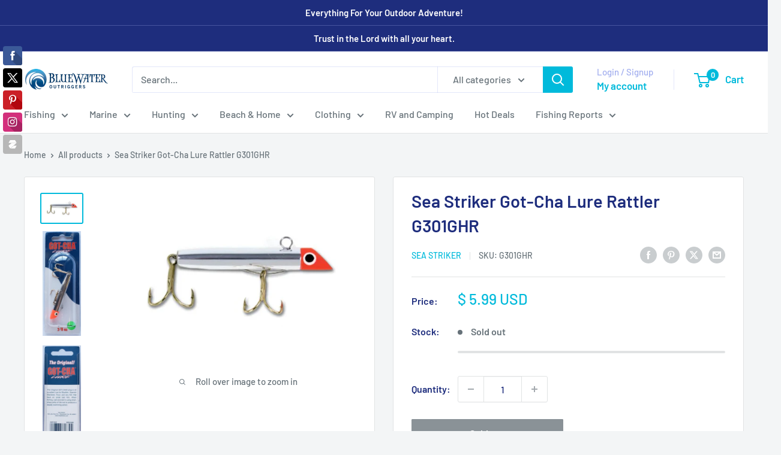

--- FILE ---
content_type: text/html; charset=utf-8
request_url: https://www.bluewateroutriggers.com/products/sea-striker-got-cha-lure-2-1-2-in-7-8-oz-rattler-g301ghr
body_size: 53677
content:
<!doctype html>

<html class="no-js" lang="en">
  <head>
    <meta charset="utf-8">
    <meta name="viewport" content="width=device-width, initial-scale=1.0, height=device-height, minimum-scale=1.0, maximum-scale=1.0">
    <meta name="theme-color" content="#00badb">

    <title>Sea Striker Got-Cha Lure Rattler G301GHR</title><meta name="description" content="Sea Striker Got-Cha Lure 2-1/2 in. 7/8 oz. Rattler G301GHR The ORIGINAL GOT-CHA lure is a tried and true fishing lure. These lures are excellent for Bluefish, Spanish Mackerel, Trout, and any fish that feed on small bait fish. Use short, sharp jerks of rod to produce an irresistible swimming action. It comes with a small hole on top to attach it to..."><link rel="canonical" href="https://www.bluewateroutriggers.com/products/sea-striker-got-cha-lure-2-1-2-in-7-8-oz-rattler-g301ghr"><link rel="shortcut icon" href="//www.bluewateroutriggers.com/cdn/shop/files/favicon_small_10411c87-6732-4293-a8ec-a517a1bc7470_96x96.png?v=1613537723" type="image/png"><link rel="preload" as="style" href="//www.bluewateroutriggers.com/cdn/shop/t/34/assets/theme.css?v=93604157203610123531756296267">
    <link rel="preload" as="script" href="//www.bluewateroutriggers.com/cdn/shop/t/34/assets/theme.js?v=58436354120716407751756296267">
    <link rel="preconnect" href="https://cdn.shopify.com">
    <link rel="preconnect" href="https://fonts.shopifycdn.com">
    <link rel="dns-prefetch" href="https://productreviews.shopifycdn.com">
    <link rel="dns-prefetch" href="https://ajax.googleapis.com">
    <link rel="dns-prefetch" href="https://maps.googleapis.com">
    <link rel="dns-prefetch" href="https://maps.gstatic.com">

    <meta property="og:type" content="product">
  <meta property="og:title" content="Sea Striker Got-Cha Lure Rattler G301GHR"><meta property="og:image" content="http://www.bluewateroutriggers.com/cdn/shop/products/SeaStrikerGot-ChaLure2-1-2in.7-8oz.RattlerG301GHR.jpg?v=1679508587">
    <meta property="og:image:secure_url" content="https://www.bluewateroutriggers.com/cdn/shop/products/SeaStrikerGot-ChaLure2-1-2in.7-8oz.RattlerG301GHR.jpg?v=1679508587">
    <meta property="og:image:width" content="553">
    <meta property="og:image:height" content="381">
    <meta property="product:availability" content="out of stock"><meta property="product:price:amount" content="5.99">
  <meta property="product:price:currency" content="USD"><meta property="og:description" content="Sea Striker Got-Cha Lure 2-1/2 in. 7/8 oz. Rattler G301GHR The ORIGINAL GOT-CHA lure is a tried and true fishing lure. These lures are excellent for Bluefish, Spanish Mackerel, Trout, and any fish that feed on small bait fish. Use short, sharp jerks of rod to produce an irresistible swimming action. It comes with a small hole on top to attach it to..."><meta property="og:url" content="https://www.bluewateroutriggers.com/products/sea-striker-got-cha-lure-2-1-2-in-7-8-oz-rattler-g301ghr">
<meta property="og:site_name" content="Bluewater Outriggers"><meta name="twitter:card" content="summary"><meta name="twitter:title" content="Sea Striker Got-Cha Lure Rattler G301GHR">
  <meta name="twitter:description" content="Sea Striker Got-Cha Lure 2-1/2 in. 7/8 oz. Rattler G301GHR
The ORIGINAL GOT-CHA lure is a tried and true fishing lure. These lures are excellent for Bluefish, Spanish Mackerel, Trout, and any fish that feed on small bait fish. Use short, sharp jerks of rod to produce an irresistible swimming action. It comes with a small hole on top to attach it to your fishing line. A metal body and weighted head, this fishing lure is easy to use. It’s known to catch a variety of gamefish.

Red/Chrome/Gold Hook/Rattler
Length: 2-1/2&quot;
7/8 oz.
Metal body
#2 Tail Hooks and #4 Belly Hooks
">
  <meta name="twitter:image" content="https://www.bluewateroutriggers.com/cdn/shop/products/SeaStrikerGot-ChaLure2-1-2in.7-8oz.RattlerG301GHR_600x600_crop_center.jpg?v=1679508587">
    <link rel="preload" href="//www.bluewateroutriggers.com/cdn/fonts/barlow/barlow_n6.329f582a81f63f125e63c20a5a80ae9477df68e1.woff2" as="font" type="font/woff2" crossorigin><link rel="preload" href="//www.bluewateroutriggers.com/cdn/fonts/barlow/barlow_n5.a193a1990790eba0cc5cca569d23799830e90f07.woff2" as="font" type="font/woff2" crossorigin><style>
  @font-face {
  font-family: Barlow;
  font-weight: 600;
  font-style: normal;
  font-display: swap;
  src: url("//www.bluewateroutriggers.com/cdn/fonts/barlow/barlow_n6.329f582a81f63f125e63c20a5a80ae9477df68e1.woff2") format("woff2"),
       url("//www.bluewateroutriggers.com/cdn/fonts/barlow/barlow_n6.0163402e36247bcb8b02716880d0b39568412e9e.woff") format("woff");
}

  @font-face {
  font-family: Barlow;
  font-weight: 500;
  font-style: normal;
  font-display: swap;
  src: url("//www.bluewateroutriggers.com/cdn/fonts/barlow/barlow_n5.a193a1990790eba0cc5cca569d23799830e90f07.woff2") format("woff2"),
       url("//www.bluewateroutriggers.com/cdn/fonts/barlow/barlow_n5.ae31c82169b1dc0715609b8cc6a610b917808358.woff") format("woff");
}

@font-face {
  font-family: Barlow;
  font-weight: 600;
  font-style: normal;
  font-display: swap;
  src: url("//www.bluewateroutriggers.com/cdn/fonts/barlow/barlow_n6.329f582a81f63f125e63c20a5a80ae9477df68e1.woff2") format("woff2"),
       url("//www.bluewateroutriggers.com/cdn/fonts/barlow/barlow_n6.0163402e36247bcb8b02716880d0b39568412e9e.woff") format("woff");
}

@font-face {
  font-family: Barlow;
  font-weight: 600;
  font-style: italic;
  font-display: swap;
  src: url("//www.bluewateroutriggers.com/cdn/fonts/barlow/barlow_i6.5a22bd20fb27bad4d7674cc6e666fb9c77d813bb.woff2") format("woff2"),
       url("//www.bluewateroutriggers.com/cdn/fonts/barlow/barlow_i6.1c8787fcb59f3add01a87f21b38c7ef797e3b3a1.woff") format("woff");
}


  @font-face {
  font-family: Barlow;
  font-weight: 700;
  font-style: normal;
  font-display: swap;
  src: url("//www.bluewateroutriggers.com/cdn/fonts/barlow/barlow_n7.691d1d11f150e857dcbc1c10ef03d825bc378d81.woff2") format("woff2"),
       url("//www.bluewateroutriggers.com/cdn/fonts/barlow/barlow_n7.4fdbb1cb7da0e2c2f88492243ffa2b4f91924840.woff") format("woff");
}

  @font-face {
  font-family: Barlow;
  font-weight: 500;
  font-style: italic;
  font-display: swap;
  src: url("//www.bluewateroutriggers.com/cdn/fonts/barlow/barlow_i5.714d58286997b65cd479af615cfa9bb0a117a573.woff2") format("woff2"),
       url("//www.bluewateroutriggers.com/cdn/fonts/barlow/barlow_i5.0120f77e6447d3b5df4bbec8ad8c2d029d87fb21.woff") format("woff");
}

  @font-face {
  font-family: Barlow;
  font-weight: 700;
  font-style: italic;
  font-display: swap;
  src: url("//www.bluewateroutriggers.com/cdn/fonts/barlow/barlow_i7.50e19d6cc2ba5146fa437a5a7443c76d5d730103.woff2") format("woff2"),
       url("//www.bluewateroutriggers.com/cdn/fonts/barlow/barlow_i7.47e9f98f1b094d912e6fd631cc3fe93d9f40964f.woff") format("woff");
}


  :root {
    --default-text-font-size : 15px;
    --base-text-font-size    : 16px;
    --heading-font-family    : Barlow, sans-serif;
    --heading-font-weight    : 600;
    --heading-font-style     : normal;
    --text-font-family       : Barlow, sans-serif;
    --text-font-weight       : 500;
    --text-font-style        : normal;
    --text-font-bolder-weight: 600;
    --text-link-decoration   : underline;

    --text-color               : #677279;
    --text-color-rgb           : 103, 114, 121;
    --heading-color            : #1e2d7d;
    --border-color             : #e1e3e4;
    --border-color-rgb         : 225, 227, 228;
    --form-border-color        : #d4d6d8;
    --accent-color             : #00badb;
    --accent-color-rgb         : 0, 186, 219;
    --link-color               : #00badb;
    --link-color-hover         : #00798e;
    --background               : #f3f5f6;
    --secondary-background     : #ffffff;
    --secondary-background-rgb : 255, 255, 255;
    --accent-background        : rgba(0, 186, 219, 0.08);

    --input-background: #ffffff;

    --error-color       : #ff0000;
    --error-background  : rgba(255, 0, 0, 0.07);
    --success-color     : #00aa00;
    --success-background: rgba(0, 170, 0, 0.11);

    --primary-button-background      : #00badb;
    --primary-button-background-rgb  : 0, 186, 219;
    --primary-button-text-color      : #ffffff;
    --secondary-button-background    : #1e2d7d;
    --secondary-button-background-rgb: 30, 45, 125;
    --secondary-button-text-color    : #ffffff;

    --header-background      : #ffffff;
    --header-text-color      : #00badb;
    --header-light-text-color: #a3afef;
    --header-border-color    : rgba(163, 175, 239, 0.3);
    --header-accent-color    : #00badb;

    --footer-background-color:    #f3f5f6;
    --footer-heading-text-color:  #1e2d7d;
    --footer-body-text-color:     #677279;
    --footer-body-text-color-rgb: 103, 114, 121;
    --footer-accent-color:        #00badb;
    --footer-accent-color-rgb:    0, 186, 219;
    --footer-border:              1px solid var(--border-color);
    
    --flickity-arrow-color: #abb1b4;--product-on-sale-accent           : #ee0000;
    --product-on-sale-accent-rgb       : 238, 0, 0;
    --product-on-sale-color            : #ffffff;
    --product-in-stock-color           : #008a00;
    --product-low-stock-color          : #ee0000;
    --product-sold-out-color           : #8a9297;
    --product-custom-label-1-background: #008a00;
    --product-custom-label-1-color     : #ffffff;
    --product-custom-label-2-background: #00a500;
    --product-custom-label-2-color     : #ffffff;
    --product-review-star-color        : #73b7cc;

    --mobile-container-gutter : 20px;
    --desktop-container-gutter: 40px;

    /* Shopify related variables */
    --payment-terms-background-color: #f3f5f6;
  }
</style>

<script>
  // IE11 does not have support for CSS variables, so we have to polyfill them
  if (!(((window || {}).CSS || {}).supports && window.CSS.supports('(--a: 0)'))) {
    const script = document.createElement('script');
    script.type = 'text/javascript';
    script.src = 'https://cdn.jsdelivr.net/npm/css-vars-ponyfill@2';
    script.onload = function() {
      cssVars({});
    };

    document.getElementsByTagName('head')[0].appendChild(script);
  }
</script>


    <script>window.performance && window.performance.mark && window.performance.mark('shopify.content_for_header.start');</script><meta name="google-site-verification" content="DElmxgCMnk_6e4LqrL9lqwO-uZ2ZLhb_gzwzTDn9umc">
<meta name="facebook-domain-verification" content="ox6mvle5068oasvkwtllkmailnizal">
<meta id="shopify-digital-wallet" name="shopify-digital-wallet" content="/10605390/digital_wallets/dialog">
<meta name="shopify-checkout-api-token" content="2d63bee260e85b54c90d9d7ae55d4f5c">
<meta id="in-context-paypal-metadata" data-shop-id="10605390" data-venmo-supported="false" data-environment="production" data-locale="en_US" data-paypal-v4="true" data-currency="USD">
<link rel="alternate" type="application/json+oembed" href="https://www.bluewateroutriggers.com/products/sea-striker-got-cha-lure-2-1-2-in-7-8-oz-rattler-g301ghr.oembed">
<script async="async" src="/checkouts/internal/preloads.js?locale=en-US"></script>
<link rel="preconnect" href="https://shop.app" crossorigin="anonymous">
<script async="async" src="https://shop.app/checkouts/internal/preloads.js?locale=en-US&shop_id=10605390" crossorigin="anonymous"></script>
<script id="apple-pay-shop-capabilities" type="application/json">{"shopId":10605390,"countryCode":"US","currencyCode":"USD","merchantCapabilities":["supports3DS"],"merchantId":"gid:\/\/shopify\/Shop\/10605390","merchantName":"Bluewater Outriggers","requiredBillingContactFields":["postalAddress","email","phone"],"requiredShippingContactFields":["postalAddress","email","phone"],"shippingType":"shipping","supportedNetworks":["visa","masterCard","amex","discover","elo","jcb"],"total":{"type":"pending","label":"Bluewater Outriggers","amount":"1.00"},"shopifyPaymentsEnabled":true,"supportsSubscriptions":true}</script>
<script id="shopify-features" type="application/json">{"accessToken":"2d63bee260e85b54c90d9d7ae55d4f5c","betas":["rich-media-storefront-analytics"],"domain":"www.bluewateroutriggers.com","predictiveSearch":true,"shopId":10605390,"locale":"en"}</script>
<script>var Shopify = Shopify || {};
Shopify.shop = "bluewater-outriggers.myshopify.com";
Shopify.locale = "en";
Shopify.currency = {"active":"USD","rate":"1.0"};
Shopify.country = "US";
Shopify.theme = {"name":"Warehouse 08.27.2025","id":153922502909,"schema_name":"Warehouse","schema_version":"6.6.0","theme_store_id":871,"role":"main"};
Shopify.theme.handle = "null";
Shopify.theme.style = {"id":null,"handle":null};
Shopify.cdnHost = "www.bluewateroutriggers.com/cdn";
Shopify.routes = Shopify.routes || {};
Shopify.routes.root = "/";</script>
<script type="module">!function(o){(o.Shopify=o.Shopify||{}).modules=!0}(window);</script>
<script>!function(o){function n(){var o=[];function n(){o.push(Array.prototype.slice.apply(arguments))}return n.q=o,n}var t=o.Shopify=o.Shopify||{};t.loadFeatures=n(),t.autoloadFeatures=n()}(window);</script>
<script>
  window.ShopifyPay = window.ShopifyPay || {};
  window.ShopifyPay.apiHost = "shop.app\/pay";
  window.ShopifyPay.redirectState = null;
</script>
<script id="shop-js-analytics" type="application/json">{"pageType":"product"}</script>
<script defer="defer" async type="module" src="//www.bluewateroutriggers.com/cdn/shopifycloud/shop-js/modules/v2/client.init-shop-cart-sync_IZsNAliE.en.esm.js"></script>
<script defer="defer" async type="module" src="//www.bluewateroutriggers.com/cdn/shopifycloud/shop-js/modules/v2/chunk.common_0OUaOowp.esm.js"></script>
<script type="module">
  await import("//www.bluewateroutriggers.com/cdn/shopifycloud/shop-js/modules/v2/client.init-shop-cart-sync_IZsNAliE.en.esm.js");
await import("//www.bluewateroutriggers.com/cdn/shopifycloud/shop-js/modules/v2/chunk.common_0OUaOowp.esm.js");

  window.Shopify.SignInWithShop?.initShopCartSync?.({"fedCMEnabled":true,"windoidEnabled":true});

</script>
<script>
  window.Shopify = window.Shopify || {};
  if (!window.Shopify.featureAssets) window.Shopify.featureAssets = {};
  window.Shopify.featureAssets['shop-js'] = {"shop-cart-sync":["modules/v2/client.shop-cart-sync_DLOhI_0X.en.esm.js","modules/v2/chunk.common_0OUaOowp.esm.js"],"init-fed-cm":["modules/v2/client.init-fed-cm_C6YtU0w6.en.esm.js","modules/v2/chunk.common_0OUaOowp.esm.js"],"shop-button":["modules/v2/client.shop-button_BCMx7GTG.en.esm.js","modules/v2/chunk.common_0OUaOowp.esm.js"],"shop-cash-offers":["modules/v2/client.shop-cash-offers_BT26qb5j.en.esm.js","modules/v2/chunk.common_0OUaOowp.esm.js","modules/v2/chunk.modal_CGo_dVj3.esm.js"],"init-windoid":["modules/v2/client.init-windoid_B9PkRMql.en.esm.js","modules/v2/chunk.common_0OUaOowp.esm.js"],"init-shop-email-lookup-coordinator":["modules/v2/client.init-shop-email-lookup-coordinator_DZkqjsbU.en.esm.js","modules/v2/chunk.common_0OUaOowp.esm.js"],"shop-toast-manager":["modules/v2/client.shop-toast-manager_Di2EnuM7.en.esm.js","modules/v2/chunk.common_0OUaOowp.esm.js"],"shop-login-button":["modules/v2/client.shop-login-button_BtqW_SIO.en.esm.js","modules/v2/chunk.common_0OUaOowp.esm.js","modules/v2/chunk.modal_CGo_dVj3.esm.js"],"avatar":["modules/v2/client.avatar_BTnouDA3.en.esm.js"],"pay-button":["modules/v2/client.pay-button_CWa-C9R1.en.esm.js","modules/v2/chunk.common_0OUaOowp.esm.js"],"init-shop-cart-sync":["modules/v2/client.init-shop-cart-sync_IZsNAliE.en.esm.js","modules/v2/chunk.common_0OUaOowp.esm.js"],"init-customer-accounts":["modules/v2/client.init-customer-accounts_DenGwJTU.en.esm.js","modules/v2/client.shop-login-button_BtqW_SIO.en.esm.js","modules/v2/chunk.common_0OUaOowp.esm.js","modules/v2/chunk.modal_CGo_dVj3.esm.js"],"init-shop-for-new-customer-accounts":["modules/v2/client.init-shop-for-new-customer-accounts_JdHXxpS9.en.esm.js","modules/v2/client.shop-login-button_BtqW_SIO.en.esm.js","modules/v2/chunk.common_0OUaOowp.esm.js","modules/v2/chunk.modal_CGo_dVj3.esm.js"],"init-customer-accounts-sign-up":["modules/v2/client.init-customer-accounts-sign-up_D6__K_p8.en.esm.js","modules/v2/client.shop-login-button_BtqW_SIO.en.esm.js","modules/v2/chunk.common_0OUaOowp.esm.js","modules/v2/chunk.modal_CGo_dVj3.esm.js"],"checkout-modal":["modules/v2/client.checkout-modal_C_ZQDY6s.en.esm.js","modules/v2/chunk.common_0OUaOowp.esm.js","modules/v2/chunk.modal_CGo_dVj3.esm.js"],"shop-follow-button":["modules/v2/client.shop-follow-button_XetIsj8l.en.esm.js","modules/v2/chunk.common_0OUaOowp.esm.js","modules/v2/chunk.modal_CGo_dVj3.esm.js"],"lead-capture":["modules/v2/client.lead-capture_DvA72MRN.en.esm.js","modules/v2/chunk.common_0OUaOowp.esm.js","modules/v2/chunk.modal_CGo_dVj3.esm.js"],"shop-login":["modules/v2/client.shop-login_ClXNxyh6.en.esm.js","modules/v2/chunk.common_0OUaOowp.esm.js","modules/v2/chunk.modal_CGo_dVj3.esm.js"],"payment-terms":["modules/v2/client.payment-terms_CNlwjfZz.en.esm.js","modules/v2/chunk.common_0OUaOowp.esm.js","modules/v2/chunk.modal_CGo_dVj3.esm.js"]};
</script>
<script>(function() {
  var isLoaded = false;
  function asyncLoad() {
    if (isLoaded) return;
    isLoaded = true;
    var urls = ["\/\/static.zotabox.com\/5\/d\/5d361184e5963a9f0a9f6752535e630a\/widgets.js?shop=bluewater-outriggers.myshopify.com","https:\/\/chimpstatic.com\/mcjs-connected\/js\/users\/11abb1b3d643b10d465834175\/15677bcdf5fad352e647e2e0c.js?shop=bluewater-outriggers.myshopify.com","https:\/\/static.zotabox.com\/5\/d\/5d361184e5963a9f0a9f6752535e630a\/widgets.js?shop=bluewater-outriggers.myshopify.com","https:\/\/d1639lhkj5l89m.cloudfront.net\/js\/storefront\/uppromote.js?shop=bluewater-outriggers.myshopify.com","https:\/\/cdn.hextom.com\/js\/freeshippingbar.js?shop=bluewater-outriggers.myshopify.com"];
    for (var i = 0; i < urls.length; i++) {
      var s = document.createElement('script');
      s.type = 'text/javascript';
      s.async = true;
      s.src = urls[i];
      var x = document.getElementsByTagName('script')[0];
      x.parentNode.insertBefore(s, x);
    }
  };
  if(window.attachEvent) {
    window.attachEvent('onload', asyncLoad);
  } else {
    window.addEventListener('load', asyncLoad, false);
  }
})();</script>
<script id="__st">var __st={"a":10605390,"offset":-18000,"reqid":"4045104d-5901-4842-a9c6-c203095f10a3-1768445143","pageurl":"www.bluewateroutriggers.com\/products\/sea-striker-got-cha-lure-2-1-2-in-7-8-oz-rattler-g301ghr","u":"3470db1735ec","p":"product","rtyp":"product","rid":8055074423037};</script>
<script>window.ShopifyPaypalV4VisibilityTracking = true;</script>
<script id="captcha-bootstrap">!function(){'use strict';const t='contact',e='account',n='new_comment',o=[[t,t],['blogs',n],['comments',n],[t,'customer']],c=[[e,'customer_login'],[e,'guest_login'],[e,'recover_customer_password'],[e,'create_customer']],r=t=>t.map((([t,e])=>`form[action*='/${t}']:not([data-nocaptcha='true']) input[name='form_type'][value='${e}']`)).join(','),a=t=>()=>t?[...document.querySelectorAll(t)].map((t=>t.form)):[];function s(){const t=[...o],e=r(t);return a(e)}const i='password',u='form_key',d=['recaptcha-v3-token','g-recaptcha-response','h-captcha-response',i],f=()=>{try{return window.sessionStorage}catch{return}},m='__shopify_v',_=t=>t.elements[u];function p(t,e,n=!1){try{const o=window.sessionStorage,c=JSON.parse(o.getItem(e)),{data:r}=function(t){const{data:e,action:n}=t;return t[m]||n?{data:e,action:n}:{data:t,action:n}}(c);for(const[e,n]of Object.entries(r))t.elements[e]&&(t.elements[e].value=n);n&&o.removeItem(e)}catch(o){console.error('form repopulation failed',{error:o})}}const l='form_type',E='cptcha';function T(t){t.dataset[E]=!0}const w=window,h=w.document,L='Shopify',v='ce_forms',y='captcha';let A=!1;((t,e)=>{const n=(g='f06e6c50-85a8-45c8-87d0-21a2b65856fe',I='https://cdn.shopify.com/shopifycloud/storefront-forms-hcaptcha/ce_storefront_forms_captcha_hcaptcha.v1.5.2.iife.js',D={infoText:'Protected by hCaptcha',privacyText:'Privacy',termsText:'Terms'},(t,e,n)=>{const o=w[L][v],c=o.bindForm;if(c)return c(t,g,e,D).then(n);var r;o.q.push([[t,g,e,D],n]),r=I,A||(h.body.append(Object.assign(h.createElement('script'),{id:'captcha-provider',async:!0,src:r})),A=!0)});var g,I,D;w[L]=w[L]||{},w[L][v]=w[L][v]||{},w[L][v].q=[],w[L][y]=w[L][y]||{},w[L][y].protect=function(t,e){n(t,void 0,e),T(t)},Object.freeze(w[L][y]),function(t,e,n,w,h,L){const[v,y,A,g]=function(t,e,n){const i=e?o:[],u=t?c:[],d=[...i,...u],f=r(d),m=r(i),_=r(d.filter((([t,e])=>n.includes(e))));return[a(f),a(m),a(_),s()]}(w,h,L),I=t=>{const e=t.target;return e instanceof HTMLFormElement?e:e&&e.form},D=t=>v().includes(t);t.addEventListener('submit',(t=>{const e=I(t);if(!e)return;const n=D(e)&&!e.dataset.hcaptchaBound&&!e.dataset.recaptchaBound,o=_(e),c=g().includes(e)&&(!o||!o.value);(n||c)&&t.preventDefault(),c&&!n&&(function(t){try{if(!f())return;!function(t){const e=f();if(!e)return;const n=_(t);if(!n)return;const o=n.value;o&&e.removeItem(o)}(t);const e=Array.from(Array(32),(()=>Math.random().toString(36)[2])).join('');!function(t,e){_(t)||t.append(Object.assign(document.createElement('input'),{type:'hidden',name:u})),t.elements[u].value=e}(t,e),function(t,e){const n=f();if(!n)return;const o=[...t.querySelectorAll(`input[type='${i}']`)].map((({name:t})=>t)),c=[...d,...o],r={};for(const[a,s]of new FormData(t).entries())c.includes(a)||(r[a]=s);n.setItem(e,JSON.stringify({[m]:1,action:t.action,data:r}))}(t,e)}catch(e){console.error('failed to persist form',e)}}(e),e.submit())}));const S=(t,e)=>{t&&!t.dataset[E]&&(n(t,e.some((e=>e===t))),T(t))};for(const o of['focusin','change'])t.addEventListener(o,(t=>{const e=I(t);D(e)&&S(e,y())}));const B=e.get('form_key'),M=e.get(l),P=B&&M;t.addEventListener('DOMContentLoaded',(()=>{const t=y();if(P)for(const e of t)e.elements[l].value===M&&p(e,B);[...new Set([...A(),...v().filter((t=>'true'===t.dataset.shopifyCaptcha))])].forEach((e=>S(e,t)))}))}(h,new URLSearchParams(w.location.search),n,t,e,['guest_login'])})(!0,!0)}();</script>
<script integrity="sha256-4kQ18oKyAcykRKYeNunJcIwy7WH5gtpwJnB7kiuLZ1E=" data-source-attribution="shopify.loadfeatures" defer="defer" src="//www.bluewateroutriggers.com/cdn/shopifycloud/storefront/assets/storefront/load_feature-a0a9edcb.js" crossorigin="anonymous"></script>
<script crossorigin="anonymous" defer="defer" src="//www.bluewateroutriggers.com/cdn/shopifycloud/storefront/assets/shopify_pay/storefront-65b4c6d7.js?v=20250812"></script>
<script data-source-attribution="shopify.dynamic_checkout.dynamic.init">var Shopify=Shopify||{};Shopify.PaymentButton=Shopify.PaymentButton||{isStorefrontPortableWallets:!0,init:function(){window.Shopify.PaymentButton.init=function(){};var t=document.createElement("script");t.src="https://www.bluewateroutriggers.com/cdn/shopifycloud/portable-wallets/latest/portable-wallets.en.js",t.type="module",document.head.appendChild(t)}};
</script>
<script data-source-attribution="shopify.dynamic_checkout.buyer_consent">
  function portableWalletsHideBuyerConsent(e){var t=document.getElementById("shopify-buyer-consent"),n=document.getElementById("shopify-subscription-policy-button");t&&n&&(t.classList.add("hidden"),t.setAttribute("aria-hidden","true"),n.removeEventListener("click",e))}function portableWalletsShowBuyerConsent(e){var t=document.getElementById("shopify-buyer-consent"),n=document.getElementById("shopify-subscription-policy-button");t&&n&&(t.classList.remove("hidden"),t.removeAttribute("aria-hidden"),n.addEventListener("click",e))}window.Shopify?.PaymentButton&&(window.Shopify.PaymentButton.hideBuyerConsent=portableWalletsHideBuyerConsent,window.Shopify.PaymentButton.showBuyerConsent=portableWalletsShowBuyerConsent);
</script>
<script>
  function portableWalletsCleanup(e){e&&e.src&&console.error("Failed to load portable wallets script "+e.src);var t=document.querySelectorAll("shopify-accelerated-checkout .shopify-payment-button__skeleton, shopify-accelerated-checkout-cart .wallet-cart-button__skeleton"),e=document.getElementById("shopify-buyer-consent");for(let e=0;e<t.length;e++)t[e].remove();e&&e.remove()}function portableWalletsNotLoadedAsModule(e){e instanceof ErrorEvent&&"string"==typeof e.message&&e.message.includes("import.meta")&&"string"==typeof e.filename&&e.filename.includes("portable-wallets")&&(window.removeEventListener("error",portableWalletsNotLoadedAsModule),window.Shopify.PaymentButton.failedToLoad=e,"loading"===document.readyState?document.addEventListener("DOMContentLoaded",window.Shopify.PaymentButton.init):window.Shopify.PaymentButton.init())}window.addEventListener("error",portableWalletsNotLoadedAsModule);
</script>

<script type="module" src="https://www.bluewateroutriggers.com/cdn/shopifycloud/portable-wallets/latest/portable-wallets.en.js" onError="portableWalletsCleanup(this)" crossorigin="anonymous"></script>
<script nomodule>
  document.addEventListener("DOMContentLoaded", portableWalletsCleanup);
</script>

<link id="shopify-accelerated-checkout-styles" rel="stylesheet" media="screen" href="https://www.bluewateroutriggers.com/cdn/shopifycloud/portable-wallets/latest/accelerated-checkout-backwards-compat.css" crossorigin="anonymous">
<style id="shopify-accelerated-checkout-cart">
        #shopify-buyer-consent {
  margin-top: 1em;
  display: inline-block;
  width: 100%;
}

#shopify-buyer-consent.hidden {
  display: none;
}

#shopify-subscription-policy-button {
  background: none;
  border: none;
  padding: 0;
  text-decoration: underline;
  font-size: inherit;
  cursor: pointer;
}

#shopify-subscription-policy-button::before {
  box-shadow: none;
}

      </style>

<script>window.performance && window.performance.mark && window.performance.mark('shopify.content_for_header.end');</script>

    <link rel="stylesheet" href="//www.bluewateroutriggers.com/cdn/shop/t/34/assets/theme.css?v=93604157203610123531756296267">

    <script type="application/ld+json">{"@context":"http:\/\/schema.org\/","@id":"\/products\/sea-striker-got-cha-lure-2-1-2-in-7-8-oz-rattler-g301ghr#product","@type":"Product","brand":{"@type":"Brand","name":"Sea Striker"},"category":"Artificial Fishing Plugs","description":"Sea Striker Got-Cha Lure 2-1\/2 in. 7\/8 oz. Rattler G301GHR\nThe ORIGINAL GOT-CHA lure is a tried and true fishing lure. These lures are excellent for Bluefish, Spanish Mackerel, Trout, and any fish that feed on small bait fish. Use short, sharp jerks of rod to produce an irresistible swimming action. It comes with a small hole on top to attach it to your fishing line. A metal body and weighted head, this fishing lure is easy to use. It’s known to catch a variety of gamefish.\n\nRed\/Chrome\/Gold Hook\/Rattler\nLength: 2-1\/2\"\n7\/8 oz.\nMetal body\n#2 Tail Hooks and #4 Belly Hooks\n","gtin":"096337616304","image":"https:\/\/www.bluewateroutriggers.com\/cdn\/shop\/products\/SeaStrikerGot-ChaLure2-1-2in.7-8oz.RattlerG301GHR.jpg?v=1679508587\u0026width=1920","name":"Sea Striker Got-Cha Lure Rattler G301GHR","offers":{"@id":"\/products\/sea-striker-got-cha-lure-2-1-2-in-7-8-oz-rattler-g301ghr?variant=46618139427069#offer","@type":"Offer","availability":"http:\/\/schema.org\/OutOfStock","price":"5.99","priceCurrency":"USD","url":"https:\/\/www.bluewateroutriggers.com\/products\/sea-striker-got-cha-lure-2-1-2-in-7-8-oz-rattler-g301ghr?variant=46618139427069"},"sku":"G301GHR","url":"https:\/\/www.bluewateroutriggers.com\/products\/sea-striker-got-cha-lure-2-1-2-in-7-8-oz-rattler-g301ghr"}</script><script type="application/ld+json">
  {
    "@context": "https://schema.org",
    "@type": "BreadcrumbList",
    "itemListElement": [{
        "@type": "ListItem",
        "position": 1,
        "name": "Home",
        "item": "https://www.bluewateroutriggers.com"
      },{
            "@type": "ListItem",
            "position": 2,
            "name": "Sea Striker Got-Cha Lure Rattler G301GHR",
            "item": "https://www.bluewateroutriggers.com/products/sea-striker-got-cha-lure-2-1-2-in-7-8-oz-rattler-g301ghr"
          }]
  }
</script>

    <script>
      // This allows to expose several variables to the global scope, to be used in scripts
      window.theme = {
        pageType: "product",
        cartCount: 0,
        moneyFormat: "$ {{amount}} USD",
        moneyWithCurrencyFormat: "$ {{amount}} USD",
        currencyCodeEnabled: false,
        showDiscount: true,
        discountMode: "saving",
        cartType: "drawer"
      };

      window.routes = {
        rootUrl: "\/",
        rootUrlWithoutSlash: '',
        cartUrl: "\/cart",
        cartAddUrl: "\/cart\/add",
        cartChangeUrl: "\/cart\/change",
        searchUrl: "\/search",
        productRecommendationsUrl: "\/recommendations\/products"
      };

      window.languages = {
        productRegularPrice: "Regular price",
        productSalePrice: "Sale price",
        collectionOnSaleLabel: "Save {{savings}}",
        productFormUnavailable: "Unavailable",
        productFormAddToCart: "Add to cart",
        productFormPreOrder: "Pre-order",
        productFormSoldOut: "Sold out",
        productAdded: "Product has been added to your cart",
        productAddedShort: "Added!",
        shippingEstimatorNoResults: "No shipping could be found for your address.",
        shippingEstimatorOneResult: "There is one shipping rate for your address:",
        shippingEstimatorMultipleResults: "There are {{count}} shipping rates for your address:",
        shippingEstimatorErrors: "There are some errors:"
      };

      document.documentElement.className = document.documentElement.className.replace('no-js', 'js');
    </script><script src="//www.bluewateroutriggers.com/cdn/shop/t/34/assets/theme.js?v=58436354120716407751756296267" defer></script>
    <script src="//www.bluewateroutriggers.com/cdn/shop/t/34/assets/custom.js?v=102476495355921946141756296267" defer></script><script>
        (function () {
          window.onpageshow = function() {
            // We force re-freshing the cart content onpageshow, as most browsers will serve a cache copy when hitting the
            // back button, which cause staled data
            document.documentElement.dispatchEvent(new CustomEvent('cart:refresh', {
              bubbles: true,
              detail: {scrollToTop: false}
            }));
          };
        })();
      </script><!-- BEGIN app block: shopify://apps/seo-manager-venntov/blocks/seomanager/c54c366f-d4bb-4d52-8d2f-dd61ce8e7e12 --><!-- BEGIN app snippet: SEOManager4 -->
<meta name='seomanager' content='4.0.5' /> 


<script>
	function sm_htmldecode(str) {
		var txt = document.createElement('textarea');
		txt.innerHTML = str;
		return txt.value;
	}

	var venntov_title = sm_htmldecode("Sea Striker Got-Cha Lure Rattler G301GHR ");
	var venntov_description = sm_htmldecode("Sea Striker Got-Cha Lure 2-1/2 in. 7/8 oz. Rattler G301GHR The ORIGINAL GOT-CHA lure is a tried and true fishing lure. These lures are excellent for Bluefish, Spanish Mackerel, Trout, and any fish that feed on small bait fish. Use short, sharp jerks of rod to produce an irresistible swimming action. It comes with a small hole on top to attach it to...");
	
	if (venntov_title != '') {
		document.title = venntov_title;	
	}
	else {
		document.title = "Sea Striker Got-Cha Lure Rattler G301GHR";	
	}

	if (document.querySelector('meta[name="description"]') == null) {
		var venntov_desc = document.createElement('meta');
		venntov_desc.name = "description";
		venntov_desc.content = venntov_description;
		var venntov_head = document.head;
		venntov_head.appendChild(venntov_desc);
	} else {
		document.querySelector('meta[name="description"]').setAttribute("content", venntov_description);
	}
</script>

<script>
	var venntov_robotVals = "index, follow, max-image-preview:large, max-snippet:-1, max-video-preview:-1";
	if (venntov_robotVals !== "") {
		document.querySelectorAll("[name='robots']").forEach(e => e.remove());
		var venntov_robotMeta = document.createElement('meta');
		venntov_robotMeta.name = "robots";
		venntov_robotMeta.content = venntov_robotVals;
		var venntov_head = document.head;
		venntov_head.appendChild(venntov_robotMeta);
	}
</script>

<script>
	var venntov_googleVals = "";
	if (venntov_googleVals !== "") {
		document.querySelectorAll("[name='google']").forEach(e => e.remove());
		var venntov_googleMeta = document.createElement('meta');
		venntov_googleMeta.name = "google";
		venntov_googleMeta.content = venntov_googleVals;
		var venntov_head = document.head;
		venntov_head.appendChild(venntov_googleMeta);
	}
	</script><meta name="google-site-verification" content="DElmxgCMnk_6e4LqrL9lqwO-uZ2ZLhb_gzwzTDn9umc" />
	<!-- JSON-LD support -->
			<script type="application/ld+json">
			{
				"@context": "https://schema.org",
				"@id": "https://www.bluewateroutriggers.com/products/sea-striker-got-cha-lure-2-1-2-in-7-8-oz-rattler-g301ghr",
				"@type": "Product","sku": null,"mpn": null,"brand": {
					"@type": "Brand",
					"name": "Sea Striker"
				},
				"description": "Sea Striker Got-Cha Lure 2-1\/2 in. 7\/8 oz. Rattler G301GHR\nThe ORIGINAL GOT-CHA lure is a tried and true fishing lure. These lures are excellent for Bluefish, Spanish Mackerel, Trout, and any fish that feed on small bait fish. Use short, sharp jerks of rod to produce an irresistible swimming action. It comes with a small hole on top to attach it to your fishing line. A metal body and weighted head, this fishing lure is easy to use. It’s known to catch a variety of gamefish.\n\nRed\/Chrome\/Gold Hook\/Rattler\nLength: 2-1\/2\"\n7\/8 oz.\nMetal body\n#2 Tail Hooks and #4 Belly Hooks\n",
				"url": "https://www.bluewateroutriggers.com/products/sea-striker-got-cha-lure-2-1-2-in-7-8-oz-rattler-g301ghr",
				"name": "Sea Striker Got-Cha Lure Rattler G301GHR","image": "https://www.bluewateroutriggers.com/cdn/shop/products/SeaStrikerGot-ChaLure2-1-2in.7-8oz.RattlerG301GHR.jpg?v=1679508587&width=1024","offers": [{
							"@type": "Offer",
							"availability": "https://schema.org/OutOfStock",
							"itemCondition": "https://schema.org/NewCondition",
							"priceCurrency": "USD",
							"price": "5.99",
							"priceValidUntil": "2027-01-14",
							"url": "https://www.bluewateroutriggers.com/products/sea-striker-got-cha-lure-2-1-2-in-7-8-oz-rattler-g301ghr?variant=46618139427069",
							"checkoutPageURLTemplate": "https://www.bluewateroutriggers.com/cart/add?id=46618139427069&quantity=1",
								"image": "https://www.bluewateroutriggers.com/cdn/shop/products/SeaStrikerGot-ChaLure2-1-2in.7-8oz.RattlerG301GHR.jpg?v=1679508587&width=1024",
							"mpn": "G301GHR",
								"sku": "G301GHR",
								"gtin12": "096337616304",
							"seller": {
								"@type": "Organization",
								"name": "Bluewater Outriggers"
							}
						}]}
			</script>
<script type="application/ld+json">
				{
					"@context": "http://schema.org",
					"@type": "BreadcrumbList",
					"name": "Breadcrumbs",
					"itemListElement": [{
							"@type": "ListItem",
							"position": 1,
							"name": "Sea Striker Got-Cha Lure Rattler G301GHR",
							"item": "https://www.bluewateroutriggers.com/products/sea-striker-got-cha-lure-2-1-2-in-7-8-oz-rattler-g301ghr"
						}]
				}
				</script>
<!-- 524F4D20383A3331 --><!-- END app snippet -->

<!-- END app block --><!-- BEGIN app block: shopify://apps/judge-me-reviews/blocks/judgeme_core/61ccd3b1-a9f2-4160-9fe9-4fec8413e5d8 --><!-- Start of Judge.me Core -->






<link rel="dns-prefetch" href="https://cdnwidget.judge.me">
<link rel="dns-prefetch" href="https://cdn.judge.me">
<link rel="dns-prefetch" href="https://cdn1.judge.me">
<link rel="dns-prefetch" href="https://api.judge.me">

<script data-cfasync='false' class='jdgm-settings-script'>window.jdgmSettings={"pagination":5,"disable_web_reviews":false,"badge_no_review_text":"No reviews","badge_n_reviews_text":"{{ n }} review/reviews","badge_star_color":"#73b7cc","hide_badge_preview_if_no_reviews":false,"badge_hide_text":false,"enforce_center_preview_badge":false,"widget_title":"Customer Reviews","widget_open_form_text":"Write a review","widget_close_form_text":"Cancel review","widget_refresh_page_text":"Refresh page","widget_summary_text":"Based on {{ number_of_reviews }} review/reviews","widget_no_review_text":"Be the first to write a review","widget_name_field_text":"Display name","widget_verified_name_field_text":"Verified Name (public)","widget_name_placeholder_text":"Display name","widget_required_field_error_text":"This field is required.","widget_email_field_text":"Email address","widget_verified_email_field_text":"Verified Email (private, can not be edited)","widget_email_placeholder_text":"Your email address","widget_email_field_error_text":"Please enter a valid email address.","widget_rating_field_text":"Rating","widget_review_title_field_text":"Review Title","widget_review_title_placeholder_text":"Give your review a title","widget_review_body_field_text":"Review content","widget_review_body_placeholder_text":"Start writing here...","widget_pictures_field_text":"Picture/Video (optional)","widget_submit_review_text":"Submit Review","widget_submit_verified_review_text":"Submit Verified Review","widget_submit_success_msg_with_auto_publish":"Thank you! Please refresh the page in a few moments to see your review. You can remove or edit your review by logging into \u003ca href='https://judge.me/login' target='_blank' rel='nofollow noopener'\u003eJudge.me\u003c/a\u003e","widget_submit_success_msg_no_auto_publish":"Thank you! Your review will be published as soon as it is approved by the shop admin. You can remove or edit your review by logging into \u003ca href='https://judge.me/login' target='_blank' rel='nofollow noopener'\u003eJudge.me\u003c/a\u003e","widget_show_default_reviews_out_of_total_text":"Showing {{ n_reviews_shown }} out of {{ n_reviews }} reviews.","widget_show_all_link_text":"Show all","widget_show_less_link_text":"Show less","widget_author_said_text":"{{ reviewer_name }} said:","widget_days_text":"{{ n }} days ago","widget_weeks_text":"{{ n }} week/weeks ago","widget_months_text":"{{ n }} month/months ago","widget_years_text":"{{ n }} year/years ago","widget_yesterday_text":"Yesterday","widget_today_text":"Today","widget_replied_text":"\u003e\u003e {{ shop_name }} replied:","widget_read_more_text":"Read more","widget_reviewer_name_as_initial":"","widget_rating_filter_color":"","widget_rating_filter_see_all_text":"See all reviews","widget_sorting_most_recent_text":"Most Recent","widget_sorting_highest_rating_text":"Highest Rating","widget_sorting_lowest_rating_text":"Lowest Rating","widget_sorting_with_pictures_text":"Only Pictures","widget_sorting_most_helpful_text":"Most Helpful","widget_open_question_form_text":"Ask a question","widget_reviews_subtab_text":"Reviews","widget_questions_subtab_text":"Questions","widget_question_label_text":"Question","widget_answer_label_text":"Answer","widget_question_placeholder_text":"Write your question here","widget_submit_question_text":"Submit Question","widget_question_submit_success_text":"Thank you for your question! We will notify you once it gets answered.","widget_star_color":"#73b7cc","verified_badge_text":"Verified","verified_badge_bg_color":"","verified_badge_text_color":"","verified_badge_placement":"left-of-reviewer-name","widget_review_max_height":"","widget_hide_border":false,"widget_social_share":false,"widget_thumb":false,"widget_review_location_show":false,"widget_location_format":"country_iso_code","all_reviews_include_out_of_store_products":true,"all_reviews_out_of_store_text":"(out of store)","all_reviews_pagination":100,"all_reviews_product_name_prefix_text":"about","enable_review_pictures":true,"enable_question_anwser":false,"widget_theme":"","review_date_format":"mm/dd/yyyy","default_sort_method":"most-recent","widget_product_reviews_subtab_text":"Product Reviews","widget_shop_reviews_subtab_text":"Shop Reviews","widget_other_products_reviews_text":"Reviews for other products","widget_store_reviews_subtab_text":"Store reviews","widget_no_store_reviews_text":"This store hasn't received any reviews yet","widget_web_restriction_product_reviews_text":"This product hasn't received any reviews yet","widget_no_items_text":"No items found","widget_show_more_text":"Show more","widget_write_a_store_review_text":"Write a Store Review","widget_other_languages_heading":"Reviews in Other Languages","widget_translate_review_text":"Translate review to {{ language }}","widget_translating_review_text":"Translating...","widget_show_original_translation_text":"Show original ({{ language }})","widget_translate_review_failed_text":"Review couldn't be translated.","widget_translate_review_retry_text":"Retry","widget_translate_review_try_again_later_text":"Try again later","show_product_url_for_grouped_product":false,"widget_sorting_pictures_first_text":"Pictures First","show_pictures_on_all_rev_page_mobile":false,"show_pictures_on_all_rev_page_desktop":false,"floating_tab_hide_mobile_install_preference":false,"floating_tab_button_name":"★ Reviews","floating_tab_title":"Let customers speak for us","floating_tab_button_color":"","floating_tab_button_background_color":"","floating_tab_url":"","floating_tab_url_enabled":false,"floating_tab_tab_style":"text","all_reviews_text_badge_text":"Customers rate us {{ shop.metafields.judgeme.all_reviews_rating | round: 1 }}/5 based on {{ shop.metafields.judgeme.all_reviews_count }} reviews.","all_reviews_text_badge_text_branded_style":"{{ shop.metafields.judgeme.all_reviews_rating | round: 1 }} out of 5 stars based on {{ shop.metafields.judgeme.all_reviews_count }} reviews","is_all_reviews_text_badge_a_link":false,"show_stars_for_all_reviews_text_badge":false,"all_reviews_text_badge_url":"","all_reviews_text_style":"text","all_reviews_text_color_style":"judgeme_brand_color","all_reviews_text_color":"#108474","all_reviews_text_show_jm_brand":true,"featured_carousel_show_header":true,"featured_carousel_title":"Let customers speak for us","testimonials_carousel_title":"Customers are saying","videos_carousel_title":"Real customer stories","cards_carousel_title":"Customers are saying","featured_carousel_count_text":"from {{ n }} reviews","featured_carousel_add_link_to_all_reviews_page":false,"featured_carousel_url":"","featured_carousel_show_images":true,"featured_carousel_autoslide_interval":5,"featured_carousel_arrows_on_the_sides":false,"featured_carousel_height":250,"featured_carousel_width":80,"featured_carousel_image_size":0,"featured_carousel_image_height":250,"featured_carousel_arrow_color":"#eeeeee","verified_count_badge_style":"vintage","verified_count_badge_orientation":"horizontal","verified_count_badge_color_style":"judgeme_brand_color","verified_count_badge_color":"#108474","is_verified_count_badge_a_link":false,"verified_count_badge_url":"","verified_count_badge_show_jm_brand":true,"widget_rating_preset_default":0,"widget_first_sub_tab":"product-reviews","widget_show_histogram":true,"widget_histogram_use_custom_color":false,"widget_pagination_use_custom_color":false,"widget_star_use_custom_color":true,"widget_verified_badge_use_custom_color":false,"widget_write_review_use_custom_color":false,"picture_reminder_submit_button":"Upload Pictures","enable_review_videos":true,"mute_video_by_default":false,"widget_sorting_videos_first_text":"Videos First","widget_review_pending_text":"Pending","featured_carousel_items_for_large_screen":3,"social_share_options_order":"Facebook,Twitter","remove_microdata_snippet":true,"disable_json_ld":false,"enable_json_ld_products":false,"preview_badge_show_question_text":false,"preview_badge_no_question_text":"No questions","preview_badge_n_question_text":"{{ number_of_questions }} question/questions","qa_badge_show_icon":false,"qa_badge_position":"same-row","remove_judgeme_branding":false,"widget_add_search_bar":false,"widget_search_bar_placeholder":"Search","widget_sorting_verified_only_text":"Verified only","featured_carousel_theme":"default","featured_carousel_show_rating":true,"featured_carousel_show_title":true,"featured_carousel_show_body":true,"featured_carousel_show_date":false,"featured_carousel_show_reviewer":true,"featured_carousel_show_product":false,"featured_carousel_header_background_color":"#108474","featured_carousel_header_text_color":"#ffffff","featured_carousel_name_product_separator":"reviewed","featured_carousel_full_star_background":"#108474","featured_carousel_empty_star_background":"#dadada","featured_carousel_vertical_theme_background":"#f9fafb","featured_carousel_verified_badge_enable":false,"featured_carousel_verified_badge_color":"#108474","featured_carousel_border_style":"round","featured_carousel_review_line_length_limit":3,"featured_carousel_more_reviews_button_text":"Read more reviews","featured_carousel_view_product_button_text":"View product","all_reviews_page_load_reviews_on":"scroll","all_reviews_page_load_more_text":"Load More Reviews","disable_fb_tab_reviews":false,"enable_ajax_cdn_cache":false,"widget_public_name_text":"displayed publicly like","default_reviewer_name":"John Smith","default_reviewer_name_has_non_latin":true,"widget_reviewer_anonymous":"Anonymous","medals_widget_title":"Judge.me Review Medals","medals_widget_background_color":"#f9fafb","medals_widget_position":"footer_all_pages","medals_widget_border_color":"#f9fafb","medals_widget_verified_text_position":"left","medals_widget_use_monochromatic_version":false,"medals_widget_elements_color":"#108474","show_reviewer_avatar":true,"widget_invalid_yt_video_url_error_text":"Not a YouTube video URL","widget_max_length_field_error_text":"Please enter no more than {0} characters.","widget_show_country_flag":false,"widget_show_collected_via_shop_app":true,"widget_verified_by_shop_badge_style":"light","widget_verified_by_shop_text":"Verified by Shop","widget_show_photo_gallery":false,"widget_load_with_code_splitting":true,"widget_ugc_install_preference":false,"widget_ugc_title":"Made by us, Shared by you","widget_ugc_subtitle":"Tag us to see your picture featured in our page","widget_ugc_arrows_color":"#ffffff","widget_ugc_primary_button_text":"Buy Now","widget_ugc_primary_button_background_color":"#108474","widget_ugc_primary_button_text_color":"#ffffff","widget_ugc_primary_button_border_width":"0","widget_ugc_primary_button_border_style":"none","widget_ugc_primary_button_border_color":"#108474","widget_ugc_primary_button_border_radius":"25","widget_ugc_secondary_button_text":"Load More","widget_ugc_secondary_button_background_color":"#ffffff","widget_ugc_secondary_button_text_color":"#108474","widget_ugc_secondary_button_border_width":"2","widget_ugc_secondary_button_border_style":"solid","widget_ugc_secondary_button_border_color":"#108474","widget_ugc_secondary_button_border_radius":"25","widget_ugc_reviews_button_text":"View Reviews","widget_ugc_reviews_button_background_color":"#ffffff","widget_ugc_reviews_button_text_color":"#108474","widget_ugc_reviews_button_border_width":"2","widget_ugc_reviews_button_border_style":"solid","widget_ugc_reviews_button_border_color":"#108474","widget_ugc_reviews_button_border_radius":"25","widget_ugc_reviews_button_link_to":"judgeme-reviews-page","widget_ugc_show_post_date":true,"widget_ugc_max_width":"800","widget_rating_metafield_value_type":true,"widget_primary_color":"#73B7CC","widget_enable_secondary_color":false,"widget_secondary_color":"#edf5f5","widget_summary_average_rating_text":"{{ average_rating }} out of 5","widget_media_grid_title":"Customer photos \u0026 videos","widget_media_grid_see_more_text":"See more","widget_round_style":false,"widget_show_product_medals":true,"widget_verified_by_judgeme_text":"Verified by Judge.me","widget_show_store_medals":true,"widget_verified_by_judgeme_text_in_store_medals":"Verified by Judge.me","widget_media_field_exceed_quantity_message":"Sorry, we can only accept {{ max_media }} for one review.","widget_media_field_exceed_limit_message":"{{ file_name }} is too large, please select a {{ media_type }} less than {{ size_limit }}MB.","widget_review_submitted_text":"Review Submitted!","widget_question_submitted_text":"Question Submitted!","widget_close_form_text_question":"Cancel","widget_write_your_answer_here_text":"Write your answer here","widget_enabled_branded_link":true,"widget_show_collected_by_judgeme":true,"widget_reviewer_name_color":"","widget_write_review_text_color":"","widget_write_review_bg_color":"","widget_collected_by_judgeme_text":"collected by Judge.me","widget_pagination_type":"standard","widget_load_more_text":"Load More","widget_load_more_color":"#108474","widget_full_review_text":"Full Review","widget_read_more_reviews_text":"Read More Reviews","widget_read_questions_text":"Read Questions","widget_questions_and_answers_text":"Questions \u0026 Answers","widget_verified_by_text":"Verified by","widget_verified_text":"Verified","widget_number_of_reviews_text":"{{ number_of_reviews }} reviews","widget_back_button_text":"Back","widget_next_button_text":"Next","widget_custom_forms_filter_button":"Filters","custom_forms_style":"vertical","widget_show_review_information":false,"how_reviews_are_collected":"How reviews are collected?","widget_show_review_keywords":false,"widget_gdpr_statement":"How we use your data: We'll only contact you about the review you left, and only if necessary. By submitting your review, you agree to Judge.me's \u003ca href='https://judge.me/terms' target='_blank' rel='nofollow noopener'\u003eterms\u003c/a\u003e, \u003ca href='https://judge.me/privacy' target='_blank' rel='nofollow noopener'\u003eprivacy\u003c/a\u003e and \u003ca href='https://judge.me/content-policy' target='_blank' rel='nofollow noopener'\u003econtent\u003c/a\u003e policies.","widget_multilingual_sorting_enabled":false,"widget_translate_review_content_enabled":false,"widget_translate_review_content_method":"manual","popup_widget_review_selection":"automatically_with_pictures","popup_widget_round_border_style":true,"popup_widget_show_title":true,"popup_widget_show_body":true,"popup_widget_show_reviewer":false,"popup_widget_show_product":true,"popup_widget_show_pictures":true,"popup_widget_use_review_picture":true,"popup_widget_show_on_home_page":true,"popup_widget_show_on_product_page":true,"popup_widget_show_on_collection_page":true,"popup_widget_show_on_cart_page":true,"popup_widget_position":"bottom_left","popup_widget_first_review_delay":5,"popup_widget_duration":5,"popup_widget_interval":5,"popup_widget_review_count":5,"popup_widget_hide_on_mobile":true,"review_snippet_widget_round_border_style":true,"review_snippet_widget_card_color":"#FFFFFF","review_snippet_widget_slider_arrows_background_color":"#FFFFFF","review_snippet_widget_slider_arrows_color":"#000000","review_snippet_widget_star_color":"#108474","show_product_variant":false,"all_reviews_product_variant_label_text":"Variant: ","widget_show_verified_branding":false,"widget_ai_summary_title":"Customers say","widget_ai_summary_disclaimer":"AI-powered review summary based on recent customer reviews","widget_show_ai_summary":false,"widget_show_ai_summary_bg":false,"widget_show_review_title_input":true,"redirect_reviewers_invited_via_email":"review_widget","request_store_review_after_product_review":false,"request_review_other_products_in_order":false,"review_form_color_scheme":"default","review_form_corner_style":"square","review_form_star_color":{},"review_form_text_color":"#333333","review_form_background_color":"#ffffff","review_form_field_background_color":"#fafafa","review_form_button_color":{},"review_form_button_text_color":"#ffffff","review_form_modal_overlay_color":"#000000","review_content_screen_title_text":"How would you rate this product?","review_content_introduction_text":"We would love it if you would share a bit about your experience.","store_review_form_title_text":"How would you rate this store?","store_review_form_introduction_text":"We would love it if you would share a bit about your experience.","show_review_guidance_text":true,"one_star_review_guidance_text":"Poor","five_star_review_guidance_text":"Great","customer_information_screen_title_text":"About you","customer_information_introduction_text":"Please tell us more about you.","custom_questions_screen_title_text":"Your experience in more detail","custom_questions_introduction_text":"Here are a few questions to help us understand more about your experience.","review_submitted_screen_title_text":"Thanks for your review!","review_submitted_screen_thank_you_text":"We are processing it and it will appear on the store soon.","review_submitted_screen_email_verification_text":"Please confirm your email by clicking the link we just sent you. This helps us keep reviews authentic.","review_submitted_request_store_review_text":"Would you like to share your experience of shopping with us?","review_submitted_review_other_products_text":"Would you like to review these products?","store_review_screen_title_text":"Would you like to share your experience of shopping with us?","store_review_introduction_text":"We value your feedback and use it to improve. Please share any thoughts or suggestions you have.","reviewer_media_screen_title_picture_text":"Share a picture","reviewer_media_introduction_picture_text":"Upload a photo to support your review.","reviewer_media_screen_title_video_text":"Share a video","reviewer_media_introduction_video_text":"Upload a video to support your review.","reviewer_media_screen_title_picture_or_video_text":"Share a picture or video","reviewer_media_introduction_picture_or_video_text":"Upload a photo or video to support your review.","reviewer_media_youtube_url_text":"Paste your Youtube URL here","advanced_settings_next_step_button_text":"Next","advanced_settings_close_review_button_text":"Close","modal_write_review_flow":false,"write_review_flow_required_text":"Required","write_review_flow_privacy_message_text":"We respect your privacy.","write_review_flow_anonymous_text":"Post review as anonymous","write_review_flow_visibility_text":"This won't be visible to other customers.","write_review_flow_multiple_selection_help_text":"Select as many as you like","write_review_flow_single_selection_help_text":"Select one option","write_review_flow_required_field_error_text":"This field is required","write_review_flow_invalid_email_error_text":"Please enter a valid email address","write_review_flow_max_length_error_text":"Max. {{ max_length }} characters.","write_review_flow_media_upload_text":"\u003cb\u003eClick to upload\u003c/b\u003e or drag and drop","write_review_flow_gdpr_statement":"We'll only contact you about your review if necessary. By submitting your review, you agree to our \u003ca href='https://judge.me/terms' target='_blank' rel='nofollow noopener'\u003eterms and conditions\u003c/a\u003e and \u003ca href='https://judge.me/privacy' target='_blank' rel='nofollow noopener'\u003eprivacy policy\u003c/a\u003e.","rating_only_reviews_enabled":false,"show_negative_reviews_help_screen":false,"new_review_flow_help_screen_rating_threshold":3,"negative_review_resolution_screen_title_text":"Tell us more","negative_review_resolution_text":"Your experience matters to us. If there were issues with your purchase, we're here to help. Feel free to reach out to us, we'd love the opportunity to make things right.","negative_review_resolution_button_text":"Contact us","negative_review_resolution_proceed_with_review_text":"Leave a review","negative_review_resolution_subject":"Issue with purchase from {{ shop_name }}.{{ order_name }}","preview_badge_collection_page_install_status":true,"widget_review_custom_css":"","preview_badge_custom_css":"","preview_badge_stars_count":"5-stars","featured_carousel_custom_css":"","floating_tab_custom_css":"","all_reviews_widget_custom_css":"","medals_widget_custom_css":"","verified_badge_custom_css":"","all_reviews_text_custom_css":"","transparency_badges_collected_via_store_invite":false,"transparency_badges_from_another_provider":false,"transparency_badges_collected_from_store_visitor":false,"transparency_badges_collected_by_verified_review_provider":false,"transparency_badges_earned_reward":false,"transparency_badges_collected_via_store_invite_text":"Review collected via store invitation","transparency_badges_from_another_provider_text":"Review collected from another provider","transparency_badges_collected_from_store_visitor_text":"Review collected from a store visitor","transparency_badges_written_in_google_text":"Review written in Google","transparency_badges_written_in_etsy_text":"Review written in Etsy","transparency_badges_written_in_shop_app_text":"Review written in Shop App","transparency_badges_earned_reward_text":"Review earned a reward for future purchase","product_review_widget_per_page":10,"widget_store_review_label_text":"Review about the store","checkout_comment_extension_title_on_product_page":"Customer Comments","checkout_comment_extension_num_latest_comment_show":5,"checkout_comment_extension_format":"name_and_timestamp","checkout_comment_customer_name":"last_initial","checkout_comment_comment_notification":true,"preview_badge_collection_page_install_preference":false,"preview_badge_home_page_install_preference":false,"preview_badge_product_page_install_preference":false,"review_widget_install_preference":"above-related","review_carousel_install_preference":false,"floating_reviews_tab_install_preference":"none","verified_reviews_count_badge_install_preference":false,"all_reviews_text_install_preference":false,"review_widget_best_location":false,"judgeme_medals_install_preference":false,"review_widget_revamp_enabled":false,"review_widget_qna_enabled":false,"review_widget_header_theme":"minimal","review_widget_widget_title_enabled":true,"review_widget_header_text_size":"medium","review_widget_header_text_weight":"regular","review_widget_average_rating_style":"compact","review_widget_bar_chart_enabled":true,"review_widget_bar_chart_type":"numbers","review_widget_bar_chart_style":"standard","review_widget_expanded_media_gallery_enabled":false,"review_widget_reviews_section_theme":"standard","review_widget_image_style":"thumbnails","review_widget_review_image_ratio":"square","review_widget_stars_size":"medium","review_widget_verified_badge":"standard_text","review_widget_review_title_text_size":"medium","review_widget_review_text_size":"medium","review_widget_review_text_length":"medium","review_widget_number_of_columns_desktop":3,"review_widget_carousel_transition_speed":5,"review_widget_custom_questions_answers_display":"always","review_widget_button_text_color":"#FFFFFF","review_widget_text_color":"#000000","review_widget_lighter_text_color":"#7B7B7B","review_widget_corner_styling":"soft","review_widget_review_word_singular":"review","review_widget_review_word_plural":"reviews","review_widget_voting_label":"Helpful?","review_widget_shop_reply_label":"Reply from {{ shop_name }}:","review_widget_filters_title":"Filters","qna_widget_question_word_singular":"Question","qna_widget_question_word_plural":"Questions","qna_widget_answer_reply_label":"Answer from {{ answerer_name }}:","qna_content_screen_title_text":"Ask a question about this product","qna_widget_question_required_field_error_text":"Please enter your question.","qna_widget_flow_gdpr_statement":"We'll only contact you about your question if necessary. By submitting your question, you agree to our \u003ca href='https://judge.me/terms' target='_blank' rel='nofollow noopener'\u003eterms and conditions\u003c/a\u003e and \u003ca href='https://judge.me/privacy' target='_blank' rel='nofollow noopener'\u003eprivacy policy\u003c/a\u003e.","qna_widget_question_submitted_text":"Thanks for your question!","qna_widget_close_form_text_question":"Close","qna_widget_question_submit_success_text":"We’ll notify you by email when your question is answered.","all_reviews_widget_v2025_enabled":false,"all_reviews_widget_v2025_header_theme":"default","all_reviews_widget_v2025_widget_title_enabled":true,"all_reviews_widget_v2025_header_text_size":"medium","all_reviews_widget_v2025_header_text_weight":"regular","all_reviews_widget_v2025_average_rating_style":"compact","all_reviews_widget_v2025_bar_chart_enabled":true,"all_reviews_widget_v2025_bar_chart_type":"numbers","all_reviews_widget_v2025_bar_chart_style":"standard","all_reviews_widget_v2025_expanded_media_gallery_enabled":false,"all_reviews_widget_v2025_show_store_medals":true,"all_reviews_widget_v2025_show_photo_gallery":true,"all_reviews_widget_v2025_show_review_keywords":false,"all_reviews_widget_v2025_show_ai_summary":false,"all_reviews_widget_v2025_show_ai_summary_bg":false,"all_reviews_widget_v2025_add_search_bar":false,"all_reviews_widget_v2025_default_sort_method":"most-recent","all_reviews_widget_v2025_reviews_per_page":10,"all_reviews_widget_v2025_reviews_section_theme":"default","all_reviews_widget_v2025_image_style":"thumbnails","all_reviews_widget_v2025_review_image_ratio":"square","all_reviews_widget_v2025_stars_size":"medium","all_reviews_widget_v2025_verified_badge":"bold_badge","all_reviews_widget_v2025_review_title_text_size":"medium","all_reviews_widget_v2025_review_text_size":"medium","all_reviews_widget_v2025_review_text_length":"medium","all_reviews_widget_v2025_number_of_columns_desktop":3,"all_reviews_widget_v2025_carousel_transition_speed":5,"all_reviews_widget_v2025_custom_questions_answers_display":"always","all_reviews_widget_v2025_show_product_variant":false,"all_reviews_widget_v2025_show_reviewer_avatar":true,"all_reviews_widget_v2025_reviewer_name_as_initial":"","all_reviews_widget_v2025_review_location_show":false,"all_reviews_widget_v2025_location_format":"","all_reviews_widget_v2025_show_country_flag":false,"all_reviews_widget_v2025_verified_by_shop_badge_style":"light","all_reviews_widget_v2025_social_share":false,"all_reviews_widget_v2025_social_share_options_order":"Facebook,Twitter,LinkedIn,Pinterest","all_reviews_widget_v2025_pagination_type":"standard","all_reviews_widget_v2025_button_text_color":"#FFFFFF","all_reviews_widget_v2025_text_color":"#000000","all_reviews_widget_v2025_lighter_text_color":"#7B7B7B","all_reviews_widget_v2025_corner_styling":"soft","all_reviews_widget_v2025_title":"Customer reviews","all_reviews_widget_v2025_ai_summary_title":"Customers say about this store","all_reviews_widget_v2025_no_review_text":"Be the first to write a review","platform":"shopify","branding_url":"https://app.judge.me/reviews/stores/www.bluewateroutriggers.com","branding_text":"Powered by Judge.me","locale":"en","reply_name":"Bluewater Outriggers","widget_version":"3.0","footer":true,"autopublish":false,"review_dates":true,"enable_custom_form":false,"shop_use_review_site":true,"shop_locale":"en","enable_multi_locales_translations":true,"show_review_title_input":true,"review_verification_email_status":"always","can_be_branded":true,"reply_name_text":"Bluewater Outriggers"};</script> <style class='jdgm-settings-style'>.jdgm-xx{left:0}:root{--jdgm-primary-color: #73B7CC;--jdgm-secondary-color: rgba(115,183,204,0.1);--jdgm-star-color: #73b7cc;--jdgm-write-review-text-color: white;--jdgm-write-review-bg-color: #73B7CC;--jdgm-paginate-color: #73B7CC;--jdgm-border-radius: 0;--jdgm-reviewer-name-color: #73B7CC}.jdgm-histogram__bar-content{background-color:#73B7CC}.jdgm-rev[data-verified-buyer=true] .jdgm-rev__icon.jdgm-rev__icon:after,.jdgm-rev__buyer-badge.jdgm-rev__buyer-badge{color:white;background-color:#73B7CC}.jdgm-review-widget--small .jdgm-gallery.jdgm-gallery .jdgm-gallery__thumbnail-link:nth-child(8) .jdgm-gallery__thumbnail-wrapper.jdgm-gallery__thumbnail-wrapper:before{content:"See more"}@media only screen and (min-width: 768px){.jdgm-gallery.jdgm-gallery .jdgm-gallery__thumbnail-link:nth-child(8) .jdgm-gallery__thumbnail-wrapper.jdgm-gallery__thumbnail-wrapper:before{content:"See more"}}.jdgm-preview-badge .jdgm-star.jdgm-star{color:#73b7cc}.jdgm-author-all-initials{display:none !important}.jdgm-author-last-initial{display:none !important}.jdgm-rev-widg__title{visibility:hidden}.jdgm-rev-widg__summary-text{visibility:hidden}.jdgm-prev-badge__text{visibility:hidden}.jdgm-rev__prod-link-prefix:before{content:'about'}.jdgm-rev__variant-label:before{content:'Variant: '}.jdgm-rev__out-of-store-text:before{content:'(out of store)'}@media only screen and (min-width: 768px){.jdgm-rev__pics .jdgm-rev_all-rev-page-picture-separator,.jdgm-rev__pics .jdgm-rev__product-picture{display:none}}@media only screen and (max-width: 768px){.jdgm-rev__pics .jdgm-rev_all-rev-page-picture-separator,.jdgm-rev__pics .jdgm-rev__product-picture{display:none}}.jdgm-preview-badge[data-template="product"]{display:none !important}.jdgm-preview-badge[data-template="collection"]{display:none !important}.jdgm-preview-badge[data-template="index"]{display:none !important}.jdgm-verified-count-badget[data-from-snippet="true"]{display:none !important}.jdgm-carousel-wrapper[data-from-snippet="true"]{display:none !important}.jdgm-all-reviews-text[data-from-snippet="true"]{display:none !important}.jdgm-medals-section[data-from-snippet="true"]{display:none !important}.jdgm-ugc-media-wrapper[data-from-snippet="true"]{display:none !important}.jdgm-rev__transparency-badge[data-badge-type="review_collected_via_store_invitation"]{display:none !important}.jdgm-rev__transparency-badge[data-badge-type="review_collected_from_another_provider"]{display:none !important}.jdgm-rev__transparency-badge[data-badge-type="review_collected_from_store_visitor"]{display:none !important}.jdgm-rev__transparency-badge[data-badge-type="review_written_in_etsy"]{display:none !important}.jdgm-rev__transparency-badge[data-badge-type="review_written_in_google_business"]{display:none !important}.jdgm-rev__transparency-badge[data-badge-type="review_written_in_shop_app"]{display:none !important}.jdgm-rev__transparency-badge[data-badge-type="review_earned_for_future_purchase"]{display:none !important}.jdgm-review-snippet-widget .jdgm-rev-snippet-widget__cards-container .jdgm-rev-snippet-card{border-radius:8px;background:#fff}.jdgm-review-snippet-widget .jdgm-rev-snippet-widget__cards-container .jdgm-rev-snippet-card__rev-rating .jdgm-star{color:#108474}.jdgm-review-snippet-widget .jdgm-rev-snippet-widget__prev-btn,.jdgm-review-snippet-widget .jdgm-rev-snippet-widget__next-btn{border-radius:50%;background:#fff}.jdgm-review-snippet-widget .jdgm-rev-snippet-widget__prev-btn>svg,.jdgm-review-snippet-widget .jdgm-rev-snippet-widget__next-btn>svg{fill:#000}.jdgm-full-rev-modal.rev-snippet-widget .jm-mfp-container .jm-mfp-content,.jdgm-full-rev-modal.rev-snippet-widget .jm-mfp-container .jdgm-full-rev__icon,.jdgm-full-rev-modal.rev-snippet-widget .jm-mfp-container .jdgm-full-rev__pic-img,.jdgm-full-rev-modal.rev-snippet-widget .jm-mfp-container .jdgm-full-rev__reply{border-radius:8px}.jdgm-full-rev-modal.rev-snippet-widget .jm-mfp-container .jdgm-full-rev[data-verified-buyer="true"] .jdgm-full-rev__icon::after{border-radius:8px}.jdgm-full-rev-modal.rev-snippet-widget .jm-mfp-container .jdgm-full-rev .jdgm-rev__buyer-badge{border-radius:calc( 8px / 2 )}.jdgm-full-rev-modal.rev-snippet-widget .jm-mfp-container .jdgm-full-rev .jdgm-full-rev__replier::before{content:'Bluewater Outriggers'}.jdgm-full-rev-modal.rev-snippet-widget .jm-mfp-container .jdgm-full-rev .jdgm-full-rev__product-button{border-radius:calc( 8px * 6 )}
</style> <style class='jdgm-settings-style'></style>

  
  
  
  <style class='jdgm-miracle-styles'>
  @-webkit-keyframes jdgm-spin{0%{-webkit-transform:rotate(0deg);-ms-transform:rotate(0deg);transform:rotate(0deg)}100%{-webkit-transform:rotate(359deg);-ms-transform:rotate(359deg);transform:rotate(359deg)}}@keyframes jdgm-spin{0%{-webkit-transform:rotate(0deg);-ms-transform:rotate(0deg);transform:rotate(0deg)}100%{-webkit-transform:rotate(359deg);-ms-transform:rotate(359deg);transform:rotate(359deg)}}@font-face{font-family:'JudgemeStar';src:url("[data-uri]") format("woff");font-weight:normal;font-style:normal}.jdgm-star{font-family:'JudgemeStar';display:inline !important;text-decoration:none !important;padding:0 4px 0 0 !important;margin:0 !important;font-weight:bold;opacity:1;-webkit-font-smoothing:antialiased;-moz-osx-font-smoothing:grayscale}.jdgm-star:hover{opacity:1}.jdgm-star:last-of-type{padding:0 !important}.jdgm-star.jdgm--on:before{content:"\e000"}.jdgm-star.jdgm--off:before{content:"\e001"}.jdgm-star.jdgm--half:before{content:"\e002"}.jdgm-widget *{margin:0;line-height:1.4;-webkit-box-sizing:border-box;-moz-box-sizing:border-box;box-sizing:border-box;-webkit-overflow-scrolling:touch}.jdgm-hidden{display:none !important;visibility:hidden !important}.jdgm-temp-hidden{display:none}.jdgm-spinner{width:40px;height:40px;margin:auto;border-radius:50%;border-top:2px solid #eee;border-right:2px solid #eee;border-bottom:2px solid #eee;border-left:2px solid #ccc;-webkit-animation:jdgm-spin 0.8s infinite linear;animation:jdgm-spin 0.8s infinite linear}.jdgm-prev-badge{display:block !important}

</style>


  
  
   


<script data-cfasync='false' class='jdgm-script'>
!function(e){window.jdgm=window.jdgm||{},jdgm.CDN_HOST="https://cdnwidget.judge.me/",jdgm.CDN_HOST_ALT="https://cdn2.judge.me/cdn/widget_frontend/",jdgm.API_HOST="https://api.judge.me/",jdgm.CDN_BASE_URL="https://cdn.shopify.com/extensions/019bb841-f064-7488-b6fb-cd56536383e8/judgeme-extensions-293/assets/",
jdgm.docReady=function(d){(e.attachEvent?"complete"===e.readyState:"loading"!==e.readyState)?
setTimeout(d,0):e.addEventListener("DOMContentLoaded",d)},jdgm.loadCSS=function(d,t,o,a){
!o&&jdgm.loadCSS.requestedUrls.indexOf(d)>=0||(jdgm.loadCSS.requestedUrls.push(d),
(a=e.createElement("link")).rel="stylesheet",a.class="jdgm-stylesheet",a.media="nope!",
a.href=d,a.onload=function(){this.media="all",t&&setTimeout(t)},e.body.appendChild(a))},
jdgm.loadCSS.requestedUrls=[],jdgm.loadJS=function(e,d){var t=new XMLHttpRequest;
t.onreadystatechange=function(){4===t.readyState&&(Function(t.response)(),d&&d(t.response))},
t.open("GET",e),t.onerror=function(){if(e.indexOf(jdgm.CDN_HOST)===0&&jdgm.CDN_HOST_ALT!==jdgm.CDN_HOST){var f=e.replace(jdgm.CDN_HOST,jdgm.CDN_HOST_ALT);jdgm.loadJS(f,d)}},t.send()},jdgm.docReady((function(){(window.jdgmLoadCSS||e.querySelectorAll(
".jdgm-widget, .jdgm-all-reviews-page").length>0)&&(jdgmSettings.widget_load_with_code_splitting?
parseFloat(jdgmSettings.widget_version)>=3?jdgm.loadCSS(jdgm.CDN_HOST+"widget_v3/base.css"):
jdgm.loadCSS(jdgm.CDN_HOST+"widget/base.css"):jdgm.loadCSS(jdgm.CDN_HOST+"shopify_v2.css"),
jdgm.loadJS(jdgm.CDN_HOST+"loa"+"der.js"))}))}(document);
</script>
<noscript><link rel="stylesheet" type="text/css" media="all" href="https://cdnwidget.judge.me/shopify_v2.css"></noscript>

<!-- BEGIN app snippet: theme_fix_tags --><script>
  (function() {
    var jdgmThemeFixes = null;
    if (!jdgmThemeFixes) return;
    var thisThemeFix = jdgmThemeFixes[Shopify.theme.id];
    if (!thisThemeFix) return;

    if (thisThemeFix.html) {
      document.addEventListener("DOMContentLoaded", function() {
        var htmlDiv = document.createElement('div');
        htmlDiv.classList.add('jdgm-theme-fix-html');
        htmlDiv.innerHTML = thisThemeFix.html;
        document.body.append(htmlDiv);
      });
    };

    if (thisThemeFix.css) {
      var styleTag = document.createElement('style');
      styleTag.classList.add('jdgm-theme-fix-style');
      styleTag.innerHTML = thisThemeFix.css;
      document.head.append(styleTag);
    };

    if (thisThemeFix.js) {
      var scriptTag = document.createElement('script');
      scriptTag.classList.add('jdgm-theme-fix-script');
      scriptTag.innerHTML = thisThemeFix.js;
      document.head.append(scriptTag);
    };
  })();
</script>
<!-- END app snippet -->
<!-- End of Judge.me Core -->



<!-- END app block --><script src="https://cdn.shopify.com/extensions/019bb841-f064-7488-b6fb-cd56536383e8/judgeme-extensions-293/assets/loader.js" type="text/javascript" defer="defer"></script>
<link href="https://monorail-edge.shopifysvc.com" rel="dns-prefetch">
<script>(function(){if ("sendBeacon" in navigator && "performance" in window) {try {var session_token_from_headers = performance.getEntriesByType('navigation')[0].serverTiming.find(x => x.name == '_s').description;} catch {var session_token_from_headers = undefined;}var session_cookie_matches = document.cookie.match(/_shopify_s=([^;]*)/);var session_token_from_cookie = session_cookie_matches && session_cookie_matches.length === 2 ? session_cookie_matches[1] : "";var session_token = session_token_from_headers || session_token_from_cookie || "";function handle_abandonment_event(e) {var entries = performance.getEntries().filter(function(entry) {return /monorail-edge.shopifysvc.com/.test(entry.name);});if (!window.abandonment_tracked && entries.length === 0) {window.abandonment_tracked = true;var currentMs = Date.now();var navigation_start = performance.timing.navigationStart;var payload = {shop_id: 10605390,url: window.location.href,navigation_start,duration: currentMs - navigation_start,session_token,page_type: "product"};window.navigator.sendBeacon("https://monorail-edge.shopifysvc.com/v1/produce", JSON.stringify({schema_id: "online_store_buyer_site_abandonment/1.1",payload: payload,metadata: {event_created_at_ms: currentMs,event_sent_at_ms: currentMs}}));}}window.addEventListener('pagehide', handle_abandonment_event);}}());</script>
<script id="web-pixels-manager-setup">(function e(e,d,r,n,o){if(void 0===o&&(o={}),!Boolean(null===(a=null===(i=window.Shopify)||void 0===i?void 0:i.analytics)||void 0===a?void 0:a.replayQueue)){var i,a;window.Shopify=window.Shopify||{};var t=window.Shopify;t.analytics=t.analytics||{};var s=t.analytics;s.replayQueue=[],s.publish=function(e,d,r){return s.replayQueue.push([e,d,r]),!0};try{self.performance.mark("wpm:start")}catch(e){}var l=function(){var e={modern:/Edge?\/(1{2}[4-9]|1[2-9]\d|[2-9]\d{2}|\d{4,})\.\d+(\.\d+|)|Firefox\/(1{2}[4-9]|1[2-9]\d|[2-9]\d{2}|\d{4,})\.\d+(\.\d+|)|Chrom(ium|e)\/(9{2}|\d{3,})\.\d+(\.\d+|)|(Maci|X1{2}).+ Version\/(15\.\d+|(1[6-9]|[2-9]\d|\d{3,})\.\d+)([,.]\d+|)( \(\w+\)|)( Mobile\/\w+|) Safari\/|Chrome.+OPR\/(9{2}|\d{3,})\.\d+\.\d+|(CPU[ +]OS|iPhone[ +]OS|CPU[ +]iPhone|CPU IPhone OS|CPU iPad OS)[ +]+(15[._]\d+|(1[6-9]|[2-9]\d|\d{3,})[._]\d+)([._]\d+|)|Android:?[ /-](13[3-9]|1[4-9]\d|[2-9]\d{2}|\d{4,})(\.\d+|)(\.\d+|)|Android.+Firefox\/(13[5-9]|1[4-9]\d|[2-9]\d{2}|\d{4,})\.\d+(\.\d+|)|Android.+Chrom(ium|e)\/(13[3-9]|1[4-9]\d|[2-9]\d{2}|\d{4,})\.\d+(\.\d+|)|SamsungBrowser\/([2-9]\d|\d{3,})\.\d+/,legacy:/Edge?\/(1[6-9]|[2-9]\d|\d{3,})\.\d+(\.\d+|)|Firefox\/(5[4-9]|[6-9]\d|\d{3,})\.\d+(\.\d+|)|Chrom(ium|e)\/(5[1-9]|[6-9]\d|\d{3,})\.\d+(\.\d+|)([\d.]+$|.*Safari\/(?![\d.]+ Edge\/[\d.]+$))|(Maci|X1{2}).+ Version\/(10\.\d+|(1[1-9]|[2-9]\d|\d{3,})\.\d+)([,.]\d+|)( \(\w+\)|)( Mobile\/\w+|) Safari\/|Chrome.+OPR\/(3[89]|[4-9]\d|\d{3,})\.\d+\.\d+|(CPU[ +]OS|iPhone[ +]OS|CPU[ +]iPhone|CPU IPhone OS|CPU iPad OS)[ +]+(10[._]\d+|(1[1-9]|[2-9]\d|\d{3,})[._]\d+)([._]\d+|)|Android:?[ /-](13[3-9]|1[4-9]\d|[2-9]\d{2}|\d{4,})(\.\d+|)(\.\d+|)|Mobile Safari.+OPR\/([89]\d|\d{3,})\.\d+\.\d+|Android.+Firefox\/(13[5-9]|1[4-9]\d|[2-9]\d{2}|\d{4,})\.\d+(\.\d+|)|Android.+Chrom(ium|e)\/(13[3-9]|1[4-9]\d|[2-9]\d{2}|\d{4,})\.\d+(\.\d+|)|Android.+(UC? ?Browser|UCWEB|U3)[ /]?(15\.([5-9]|\d{2,})|(1[6-9]|[2-9]\d|\d{3,})\.\d+)\.\d+|SamsungBrowser\/(5\.\d+|([6-9]|\d{2,})\.\d+)|Android.+MQ{2}Browser\/(14(\.(9|\d{2,})|)|(1[5-9]|[2-9]\d|\d{3,})(\.\d+|))(\.\d+|)|K[Aa][Ii]OS\/(3\.\d+|([4-9]|\d{2,})\.\d+)(\.\d+|)/},d=e.modern,r=e.legacy,n=navigator.userAgent;return n.match(d)?"modern":n.match(r)?"legacy":"unknown"}(),u="modern"===l?"modern":"legacy",c=(null!=n?n:{modern:"",legacy:""})[u],f=function(e){return[e.baseUrl,"/wpm","/b",e.hashVersion,"modern"===e.buildTarget?"m":"l",".js"].join("")}({baseUrl:d,hashVersion:r,buildTarget:u}),m=function(e){var d=e.version,r=e.bundleTarget,n=e.surface,o=e.pageUrl,i=e.monorailEndpoint;return{emit:function(e){var a=e.status,t=e.errorMsg,s=(new Date).getTime(),l=JSON.stringify({metadata:{event_sent_at_ms:s},events:[{schema_id:"web_pixels_manager_load/3.1",payload:{version:d,bundle_target:r,page_url:o,status:a,surface:n,error_msg:t},metadata:{event_created_at_ms:s}}]});if(!i)return console&&console.warn&&console.warn("[Web Pixels Manager] No Monorail endpoint provided, skipping logging."),!1;try{return self.navigator.sendBeacon.bind(self.navigator)(i,l)}catch(e){}var u=new XMLHttpRequest;try{return u.open("POST",i,!0),u.setRequestHeader("Content-Type","text/plain"),u.send(l),!0}catch(e){return console&&console.warn&&console.warn("[Web Pixels Manager] Got an unhandled error while logging to Monorail."),!1}}}}({version:r,bundleTarget:l,surface:e.surface,pageUrl:self.location.href,monorailEndpoint:e.monorailEndpoint});try{o.browserTarget=l,function(e){var d=e.src,r=e.async,n=void 0===r||r,o=e.onload,i=e.onerror,a=e.sri,t=e.scriptDataAttributes,s=void 0===t?{}:t,l=document.createElement("script"),u=document.querySelector("head"),c=document.querySelector("body");if(l.async=n,l.src=d,a&&(l.integrity=a,l.crossOrigin="anonymous"),s)for(var f in s)if(Object.prototype.hasOwnProperty.call(s,f))try{l.dataset[f]=s[f]}catch(e){}if(o&&l.addEventListener("load",o),i&&l.addEventListener("error",i),u)u.appendChild(l);else{if(!c)throw new Error("Did not find a head or body element to append the script");c.appendChild(l)}}({src:f,async:!0,onload:function(){if(!function(){var e,d;return Boolean(null===(d=null===(e=window.Shopify)||void 0===e?void 0:e.analytics)||void 0===d?void 0:d.initialized)}()){var d=window.webPixelsManager.init(e)||void 0;if(d){var r=window.Shopify.analytics;r.replayQueue.forEach((function(e){var r=e[0],n=e[1],o=e[2];d.publishCustomEvent(r,n,o)})),r.replayQueue=[],r.publish=d.publishCustomEvent,r.visitor=d.visitor,r.initialized=!0}}},onerror:function(){return m.emit({status:"failed",errorMsg:"".concat(f," has failed to load")})},sri:function(e){var d=/^sha384-[A-Za-z0-9+/=]+$/;return"string"==typeof e&&d.test(e)}(c)?c:"",scriptDataAttributes:o}),m.emit({status:"loading"})}catch(e){m.emit({status:"failed",errorMsg:(null==e?void 0:e.message)||"Unknown error"})}}})({shopId: 10605390,storefrontBaseUrl: "https://www.bluewateroutriggers.com",extensionsBaseUrl: "https://extensions.shopifycdn.com/cdn/shopifycloud/web-pixels-manager",monorailEndpoint: "https://monorail-edge.shopifysvc.com/unstable/produce_batch",surface: "storefront-renderer",enabledBetaFlags: ["2dca8a86"],webPixelsConfigList: [{"id":"1683030269","configuration":"{\"accountID\":\"10605390\"}","eventPayloadVersion":"v1","runtimeContext":"STRICT","scriptVersion":"b7efc4473d557345da9465309c2b943b","type":"APP","apiClientId":123711225857,"privacyPurposes":["ANALYTICS","MARKETING","SALE_OF_DATA"],"dataSharingAdjustments":{"protectedCustomerApprovalScopes":["read_customer_personal_data"]}},{"id":"1612251389","configuration":"{\"shopId\":\"89004\",\"env\":\"production\",\"metaData\":\"[]\"}","eventPayloadVersion":"v1","runtimeContext":"STRICT","scriptVersion":"8e11013497942cd9be82d03af35714e6","type":"APP","apiClientId":2773553,"privacyPurposes":[],"dataSharingAdjustments":{"protectedCustomerApprovalScopes":["read_customer_address","read_customer_email","read_customer_name","read_customer_personal_data","read_customer_phone"]}},{"id":"1487601917","configuration":"{\"accountID\":\"63779\"}","eventPayloadVersion":"v1","runtimeContext":"STRICT","scriptVersion":"708e4d7d901dfb6074ba488cb7c270bc","type":"APP","apiClientId":1227426,"privacyPurposes":["ANALYTICS","MARKETING","SALE_OF_DATA"],"dataSharingAdjustments":{"protectedCustomerApprovalScopes":["read_customer_address","read_customer_email","read_customer_name","read_customer_personal_data","read_customer_phone"]}},{"id":"979665149","configuration":"{\"webPixelName\":\"Judge.me\"}","eventPayloadVersion":"v1","runtimeContext":"STRICT","scriptVersion":"34ad157958823915625854214640f0bf","type":"APP","apiClientId":683015,"privacyPurposes":["ANALYTICS"],"dataSharingAdjustments":{"protectedCustomerApprovalScopes":["read_customer_email","read_customer_name","read_customer_personal_data","read_customer_phone"]}},{"id":"487063805","configuration":"{\"config\":\"{\\\"google_tag_ids\\\":[\\\"AW-10781333665\\\",\\\"GT-WPLH248\\\"],\\\"target_country\\\":\\\"US\\\",\\\"gtag_events\\\":[{\\\"type\\\":\\\"begin_checkout\\\",\\\"action_label\\\":[\\\"G-0CPVGQN6XD\\\",\\\"AW-10781333665\\\/g0PXCKuMnfoCEKGx-JQo\\\"]},{\\\"type\\\":\\\"search\\\",\\\"action_label\\\":[\\\"G-0CPVGQN6XD\\\",\\\"AW-10781333665\\\/Njt-CK6MnfoCEKGx-JQo\\\"]},{\\\"type\\\":\\\"view_item\\\",\\\"action_label\\\":[\\\"G-0CPVGQN6XD\\\",\\\"AW-10781333665\\\/HuScCKWMnfoCEKGx-JQo\\\",\\\"MC-LHNMG6VR8W\\\"]},{\\\"type\\\":\\\"purchase\\\",\\\"action_label\\\":[\\\"G-0CPVGQN6XD\\\",\\\"AW-10781333665\\\/xwNECKKMnfoCEKGx-JQo\\\",\\\"MC-LHNMG6VR8W\\\"]},{\\\"type\\\":\\\"page_view\\\",\\\"action_label\\\":[\\\"G-0CPVGQN6XD\\\",\\\"AW-10781333665\\\/gTgmCJ-MnfoCEKGx-JQo\\\",\\\"MC-LHNMG6VR8W\\\"]},{\\\"type\\\":\\\"add_payment_info\\\",\\\"action_label\\\":[\\\"G-0CPVGQN6XD\\\",\\\"AW-10781333665\\\/F2BQCLGMnfoCEKGx-JQo\\\"]},{\\\"type\\\":\\\"add_to_cart\\\",\\\"action_label\\\":[\\\"G-0CPVGQN6XD\\\",\\\"AW-10781333665\\\/K5N-CKiMnfoCEKGx-JQo\\\"]}],\\\"enable_monitoring_mode\\\":false}\"}","eventPayloadVersion":"v1","runtimeContext":"OPEN","scriptVersion":"b2a88bafab3e21179ed38636efcd8a93","type":"APP","apiClientId":1780363,"privacyPurposes":[],"dataSharingAdjustments":{"protectedCustomerApprovalScopes":["read_customer_address","read_customer_email","read_customer_name","read_customer_personal_data","read_customer_phone"]}},{"id":"125108477","configuration":"{\"pixel_id\":\"1969748933269912\",\"pixel_type\":\"facebook_pixel\",\"metaapp_system_user_token\":\"-\"}","eventPayloadVersion":"v1","runtimeContext":"OPEN","scriptVersion":"ca16bc87fe92b6042fbaa3acc2fbdaa6","type":"APP","apiClientId":2329312,"privacyPurposes":["ANALYTICS","MARKETING","SALE_OF_DATA"],"dataSharingAdjustments":{"protectedCustomerApprovalScopes":["read_customer_address","read_customer_email","read_customer_name","read_customer_personal_data","read_customer_phone"]}},{"id":"shopify-app-pixel","configuration":"{}","eventPayloadVersion":"v1","runtimeContext":"STRICT","scriptVersion":"0450","apiClientId":"shopify-pixel","type":"APP","privacyPurposes":["ANALYTICS","MARKETING"]},{"id":"shopify-custom-pixel","eventPayloadVersion":"v1","runtimeContext":"LAX","scriptVersion":"0450","apiClientId":"shopify-pixel","type":"CUSTOM","privacyPurposes":["ANALYTICS","MARKETING"]}],isMerchantRequest: false,initData: {"shop":{"name":"Bluewater Outriggers","paymentSettings":{"currencyCode":"USD"},"myshopifyDomain":"bluewater-outriggers.myshopify.com","countryCode":"US","storefrontUrl":"https:\/\/www.bluewateroutriggers.com"},"customer":null,"cart":null,"checkout":null,"productVariants":[{"price":{"amount":5.99,"currencyCode":"USD"},"product":{"title":"Sea Striker Got-Cha Lure Rattler G301GHR","vendor":"Sea Striker","id":"8055074423037","untranslatedTitle":"Sea Striker Got-Cha Lure Rattler G301GHR","url":"\/products\/sea-striker-got-cha-lure-2-1-2-in-7-8-oz-rattler-g301ghr","type":"Jerk Baits"},"id":"46618139427069","image":{"src":"\/\/www.bluewateroutriggers.com\/cdn\/shop\/products\/SeaStrikerGot-ChaLure2-1-2in.7-8oz.RattlerG301GHR.jpg?v=1679508587"},"sku":"G301GHR","title":"Default Title","untranslatedTitle":"Default Title"}],"purchasingCompany":null},},"https://www.bluewateroutriggers.com/cdn","7cecd0b6w90c54c6cpe92089d5m57a67346",{"modern":"","legacy":""},{"shopId":"10605390","storefrontBaseUrl":"https:\/\/www.bluewateroutriggers.com","extensionBaseUrl":"https:\/\/extensions.shopifycdn.com\/cdn\/shopifycloud\/web-pixels-manager","surface":"storefront-renderer","enabledBetaFlags":"[\"2dca8a86\"]","isMerchantRequest":"false","hashVersion":"7cecd0b6w90c54c6cpe92089d5m57a67346","publish":"custom","events":"[[\"page_viewed\",{}],[\"product_viewed\",{\"productVariant\":{\"price\":{\"amount\":5.99,\"currencyCode\":\"USD\"},\"product\":{\"title\":\"Sea Striker Got-Cha Lure Rattler G301GHR\",\"vendor\":\"Sea Striker\",\"id\":\"8055074423037\",\"untranslatedTitle\":\"Sea Striker Got-Cha Lure Rattler G301GHR\",\"url\":\"\/products\/sea-striker-got-cha-lure-2-1-2-in-7-8-oz-rattler-g301ghr\",\"type\":\"Jerk Baits\"},\"id\":\"46618139427069\",\"image\":{\"src\":\"\/\/www.bluewateroutriggers.com\/cdn\/shop\/products\/SeaStrikerGot-ChaLure2-1-2in.7-8oz.RattlerG301GHR.jpg?v=1679508587\"},\"sku\":\"G301GHR\",\"title\":\"Default Title\",\"untranslatedTitle\":\"Default Title\"}}]]"});</script><script>
  window.ShopifyAnalytics = window.ShopifyAnalytics || {};
  window.ShopifyAnalytics.meta = window.ShopifyAnalytics.meta || {};
  window.ShopifyAnalytics.meta.currency = 'USD';
  var meta = {"product":{"id":8055074423037,"gid":"gid:\/\/shopify\/Product\/8055074423037","vendor":"Sea Striker","type":"Jerk Baits","handle":"sea-striker-got-cha-lure-2-1-2-in-7-8-oz-rattler-g301ghr","variants":[{"id":46618139427069,"price":599,"name":"Sea Striker Got-Cha Lure Rattler G301GHR","public_title":null,"sku":"G301GHR"}],"remote":false},"page":{"pageType":"product","resourceType":"product","resourceId":8055074423037,"requestId":"4045104d-5901-4842-a9c6-c203095f10a3-1768445143"}};
  for (var attr in meta) {
    window.ShopifyAnalytics.meta[attr] = meta[attr];
  }
</script>
<script class="analytics">
  (function () {
    var customDocumentWrite = function(content) {
      var jquery = null;

      if (window.jQuery) {
        jquery = window.jQuery;
      } else if (window.Checkout && window.Checkout.$) {
        jquery = window.Checkout.$;
      }

      if (jquery) {
        jquery('body').append(content);
      }
    };

    var hasLoggedConversion = function(token) {
      if (token) {
        return document.cookie.indexOf('loggedConversion=' + token) !== -1;
      }
      return false;
    }

    var setCookieIfConversion = function(token) {
      if (token) {
        var twoMonthsFromNow = new Date(Date.now());
        twoMonthsFromNow.setMonth(twoMonthsFromNow.getMonth() + 2);

        document.cookie = 'loggedConversion=' + token + '; expires=' + twoMonthsFromNow;
      }
    }

    var trekkie = window.ShopifyAnalytics.lib = window.trekkie = window.trekkie || [];
    if (trekkie.integrations) {
      return;
    }
    trekkie.methods = [
      'identify',
      'page',
      'ready',
      'track',
      'trackForm',
      'trackLink'
    ];
    trekkie.factory = function(method) {
      return function() {
        var args = Array.prototype.slice.call(arguments);
        args.unshift(method);
        trekkie.push(args);
        return trekkie;
      };
    };
    for (var i = 0; i < trekkie.methods.length; i++) {
      var key = trekkie.methods[i];
      trekkie[key] = trekkie.factory(key);
    }
    trekkie.load = function(config) {
      trekkie.config = config || {};
      trekkie.config.initialDocumentCookie = document.cookie;
      var first = document.getElementsByTagName('script')[0];
      var script = document.createElement('script');
      script.type = 'text/javascript';
      script.onerror = function(e) {
        var scriptFallback = document.createElement('script');
        scriptFallback.type = 'text/javascript';
        scriptFallback.onerror = function(error) {
                var Monorail = {
      produce: function produce(monorailDomain, schemaId, payload) {
        var currentMs = new Date().getTime();
        var event = {
          schema_id: schemaId,
          payload: payload,
          metadata: {
            event_created_at_ms: currentMs,
            event_sent_at_ms: currentMs
          }
        };
        return Monorail.sendRequest("https://" + monorailDomain + "/v1/produce", JSON.stringify(event));
      },
      sendRequest: function sendRequest(endpointUrl, payload) {
        // Try the sendBeacon API
        if (window && window.navigator && typeof window.navigator.sendBeacon === 'function' && typeof window.Blob === 'function' && !Monorail.isIos12()) {
          var blobData = new window.Blob([payload], {
            type: 'text/plain'
          });

          if (window.navigator.sendBeacon(endpointUrl, blobData)) {
            return true;
          } // sendBeacon was not successful

        } // XHR beacon

        var xhr = new XMLHttpRequest();

        try {
          xhr.open('POST', endpointUrl);
          xhr.setRequestHeader('Content-Type', 'text/plain');
          xhr.send(payload);
        } catch (e) {
          console.log(e);
        }

        return false;
      },
      isIos12: function isIos12() {
        return window.navigator.userAgent.lastIndexOf('iPhone; CPU iPhone OS 12_') !== -1 || window.navigator.userAgent.lastIndexOf('iPad; CPU OS 12_') !== -1;
      }
    };
    Monorail.produce('monorail-edge.shopifysvc.com',
      'trekkie_storefront_load_errors/1.1',
      {shop_id: 10605390,
      theme_id: 153922502909,
      app_name: "storefront",
      context_url: window.location.href,
      source_url: "//www.bluewateroutriggers.com/cdn/s/trekkie.storefront.55c6279c31a6628627b2ba1c5ff367020da294e2.min.js"});

        };
        scriptFallback.async = true;
        scriptFallback.src = '//www.bluewateroutriggers.com/cdn/s/trekkie.storefront.55c6279c31a6628627b2ba1c5ff367020da294e2.min.js';
        first.parentNode.insertBefore(scriptFallback, first);
      };
      script.async = true;
      script.src = '//www.bluewateroutriggers.com/cdn/s/trekkie.storefront.55c6279c31a6628627b2ba1c5ff367020da294e2.min.js';
      first.parentNode.insertBefore(script, first);
    };
    trekkie.load(
      {"Trekkie":{"appName":"storefront","development":false,"defaultAttributes":{"shopId":10605390,"isMerchantRequest":null,"themeId":153922502909,"themeCityHash":"15944025784372085480","contentLanguage":"en","currency":"USD","eventMetadataId":"a4976ea7-35f3-42bb-b1c2-93f0b79f0368"},"isServerSideCookieWritingEnabled":true,"monorailRegion":"shop_domain","enabledBetaFlags":["65f19447"]},"Session Attribution":{},"S2S":{"facebookCapiEnabled":true,"source":"trekkie-storefront-renderer","apiClientId":580111}}
    );

    var loaded = false;
    trekkie.ready(function() {
      if (loaded) return;
      loaded = true;

      window.ShopifyAnalytics.lib = window.trekkie;

      var originalDocumentWrite = document.write;
      document.write = customDocumentWrite;
      try { window.ShopifyAnalytics.merchantGoogleAnalytics.call(this); } catch(error) {};
      document.write = originalDocumentWrite;

      window.ShopifyAnalytics.lib.page(null,{"pageType":"product","resourceType":"product","resourceId":8055074423037,"requestId":"4045104d-5901-4842-a9c6-c203095f10a3-1768445143","shopifyEmitted":true});

      var match = window.location.pathname.match(/checkouts\/(.+)\/(thank_you|post_purchase)/)
      var token = match? match[1]: undefined;
      if (!hasLoggedConversion(token)) {
        setCookieIfConversion(token);
        window.ShopifyAnalytics.lib.track("Viewed Product",{"currency":"USD","variantId":46618139427069,"productId":8055074423037,"productGid":"gid:\/\/shopify\/Product\/8055074423037","name":"Sea Striker Got-Cha Lure Rattler G301GHR","price":"5.99","sku":"G301GHR","brand":"Sea Striker","variant":null,"category":"Jerk Baits","nonInteraction":true,"remote":false},undefined,undefined,{"shopifyEmitted":true});
      window.ShopifyAnalytics.lib.track("monorail:\/\/trekkie_storefront_viewed_product\/1.1",{"currency":"USD","variantId":46618139427069,"productId":8055074423037,"productGid":"gid:\/\/shopify\/Product\/8055074423037","name":"Sea Striker Got-Cha Lure Rattler G301GHR","price":"5.99","sku":"G301GHR","brand":"Sea Striker","variant":null,"category":"Jerk Baits","nonInteraction":true,"remote":false,"referer":"https:\/\/www.bluewateroutriggers.com\/products\/sea-striker-got-cha-lure-2-1-2-in-7-8-oz-rattler-g301ghr"});
      }
    });


        var eventsListenerScript = document.createElement('script');
        eventsListenerScript.async = true;
        eventsListenerScript.src = "//www.bluewateroutriggers.com/cdn/shopifycloud/storefront/assets/shop_events_listener-3da45d37.js";
        document.getElementsByTagName('head')[0].appendChild(eventsListenerScript);

})();</script>
  <script>
  if (!window.ga || (window.ga && typeof window.ga !== 'function')) {
    window.ga = function ga() {
      (window.ga.q = window.ga.q || []).push(arguments);
      if (window.Shopify && window.Shopify.analytics && typeof window.Shopify.analytics.publish === 'function') {
        window.Shopify.analytics.publish("ga_stub_called", {}, {sendTo: "google_osp_migration"});
      }
      console.error("Shopify's Google Analytics stub called with:", Array.from(arguments), "\nSee https://help.shopify.com/manual/promoting-marketing/pixels/pixel-migration#google for more information.");
    };
    if (window.Shopify && window.Shopify.analytics && typeof window.Shopify.analytics.publish === 'function') {
      window.Shopify.analytics.publish("ga_stub_initialized", {}, {sendTo: "google_osp_migration"});
    }
  }
</script>
<script
  defer
  src="https://www.bluewateroutriggers.com/cdn/shopifycloud/perf-kit/shopify-perf-kit-3.0.3.min.js"
  data-application="storefront-renderer"
  data-shop-id="10605390"
  data-render-region="gcp-us-central1"
  data-page-type="product"
  data-theme-instance-id="153922502909"
  data-theme-name="Warehouse"
  data-theme-version="6.6.0"
  data-monorail-region="shop_domain"
  data-resource-timing-sampling-rate="10"
  data-shs="true"
  data-shs-beacon="true"
  data-shs-export-with-fetch="true"
  data-shs-logs-sample-rate="1"
  data-shs-beacon-endpoint="https://www.bluewateroutriggers.com/api/collect"
></script>
</head>

  <body class="warehouse--v4 features--animate-zoom template-product " data-instant-intensity="viewport"><svg class="visually-hidden">
      <linearGradient id="rating-star-gradient-half">
        <stop offset="50%" stop-color="var(--product-review-star-color)" />
        <stop offset="50%" stop-color="rgba(var(--text-color-rgb), .4)" stop-opacity="0.4" />
      </linearGradient>
    </svg>

    <a href="#main" class="visually-hidden skip-to-content">Skip to content</a>
    <span class="loading-bar"></span><!-- BEGIN sections: header-group -->
<div id="shopify-section-sections--20146896830717__announcement-bar" class="shopify-section shopify-section-group-header-group shopify-section--announcement-bar"><section data-section-id="sections--20146896830717__announcement-bar" data-section-type="announcement-bar" data-section-settings="{
  &quot;showNewsletter&quot;: false
}"><div class="announcement-bar">
    <div class="container">
      <div class="announcement-bar__inner"><p class="announcement-bar__content announcement-bar__content--center">Everything For Your Outdoor Adventure!</p></div>
    </div>
  </div>
</section>

<style>
  .announcement-bar {
    background: #1e2d7d;
    color: #ffffff;
  }
</style>

<script>document.documentElement.style.removeProperty('--announcement-bar-button-width');document.documentElement.style.setProperty('--announcement-bar-height', document.getElementById('shopify-section-sections--20146896830717__announcement-bar').clientHeight + 'px');
</script>

</div><div id="shopify-section-sections--20146896830717__announcement_bar_ddD4DX" class="shopify-section shopify-section-group-header-group shopify-section--announcement-bar"><section data-section-id="sections--20146896830717__announcement_bar_ddD4DX" data-section-type="announcement-bar" data-section-settings="{
  &quot;showNewsletter&quot;: false
}"><div class="announcement-bar">
    <div class="container">
      <div class="announcement-bar__inner"><p class="announcement-bar__content announcement-bar__content--center">Trust in the Lord with all your heart.</p></div>
    </div>
  </div>
</section>

<style>
  .announcement-bar {
    background: #1e2d7d;
    color: #ffffff;
  }
</style>

<script>document.documentElement.style.removeProperty('--announcement-bar-button-width');document.documentElement.style.setProperty('--announcement-bar-height', document.getElementById('shopify-section-sections--20146896830717__announcement_bar_ddD4DX').clientHeight + 'px');
</script>

</div><div id="shopify-section-sections--20146896830717__header" class="shopify-section shopify-section-group-header-group shopify-section__header"><section data-section-id="sections--20146896830717__header" data-section-type="header" data-section-settings="{
  &quot;navigationLayout&quot;: &quot;inline&quot;,
  &quot;desktopOpenTrigger&quot;: &quot;click&quot;,
  &quot;useStickyHeader&quot;: true
}">
  <header class="header header--inline " role="banner">
    <div class="container">
      <div class="header__inner"><nav class="header__mobile-nav hidden-lap-and-up">
            <button class="header__mobile-nav-toggle icon-state touch-area" data-action="toggle-menu" aria-expanded="false" aria-haspopup="true" aria-controls="mobile-menu" aria-label="Open menu">
              <span class="icon-state__primary"><svg focusable="false" class="icon icon--hamburger-mobile " viewBox="0 0 20 16" role="presentation">
      <path d="M0 14h20v2H0v-2zM0 0h20v2H0V0zm0 7h20v2H0V7z" fill="currentColor" fill-rule="evenodd"></path>
    </svg></span>
              <span class="icon-state__secondary"><svg focusable="false" class="icon icon--close " viewBox="0 0 19 19" role="presentation">
      <path d="M9.1923882 8.39339828l7.7781745-7.7781746 1.4142136 1.41421357-7.7781746 7.77817459 7.7781746 7.77817456L16.9705627 19l-7.7781745-7.7781746L1.41421356 19 0 17.5857864l7.7781746-7.77817456L0 2.02943725 1.41421356.61522369 9.1923882 8.39339828z" fill="currentColor" fill-rule="evenodd"></path>
    </svg></span>
            </button><div id="mobile-menu" class="mobile-menu" aria-hidden="true"><svg focusable="false" class="icon icon--nav-triangle-borderless " viewBox="0 0 20 9" role="presentation">
      <path d="M.47108938 9c.2694725-.26871321.57077721-.56867841.90388257-.89986354C3.12384116 6.36134886 5.74788116 3.76338565 9.2467995.30653888c.4145057-.4095171 1.0844277-.40860098 1.4977971.00205122L19.4935156 9H.47108938z" fill="#ffffff"></path>
    </svg><div class="mobile-menu__inner">
    <div class="mobile-menu__panel">
      <div class="mobile-menu__section">
        <ul class="mobile-menu__nav" data-type="menu" role="list"><li class="mobile-menu__nav-item"><button class="mobile-menu__nav-link" data-type="menuitem" aria-haspopup="true" aria-expanded="false" aria-controls="mobile-panel-0" data-action="open-panel">Fishing<svg focusable="false" class="icon icon--arrow-right " viewBox="0 0 8 12" role="presentation">
      <path stroke="currentColor" stroke-width="2" d="M2 2l4 4-4 4" fill="none" stroke-linecap="square"></path>
    </svg></button></li><li class="mobile-menu__nav-item"><button class="mobile-menu__nav-link" data-type="menuitem" aria-haspopup="true" aria-expanded="false" aria-controls="mobile-panel-1" data-action="open-panel">Marine<svg focusable="false" class="icon icon--arrow-right " viewBox="0 0 8 12" role="presentation">
      <path stroke="currentColor" stroke-width="2" d="M2 2l4 4-4 4" fill="none" stroke-linecap="square"></path>
    </svg></button></li><li class="mobile-menu__nav-item"><button class="mobile-menu__nav-link" data-type="menuitem" aria-haspopup="true" aria-expanded="false" aria-controls="mobile-panel-2" data-action="open-panel">Hunting<svg focusable="false" class="icon icon--arrow-right " viewBox="0 0 8 12" role="presentation">
      <path stroke="currentColor" stroke-width="2" d="M2 2l4 4-4 4" fill="none" stroke-linecap="square"></path>
    </svg></button></li><li class="mobile-menu__nav-item"><button class="mobile-menu__nav-link" data-type="menuitem" aria-haspopup="true" aria-expanded="false" aria-controls="mobile-panel-3" data-action="open-panel">Beach & Home<svg focusable="false" class="icon icon--arrow-right " viewBox="0 0 8 12" role="presentation">
      <path stroke="currentColor" stroke-width="2" d="M2 2l4 4-4 4" fill="none" stroke-linecap="square"></path>
    </svg></button></li><li class="mobile-menu__nav-item"><button class="mobile-menu__nav-link" data-type="menuitem" aria-haspopup="true" aria-expanded="false" aria-controls="mobile-panel-4" data-action="open-panel">Clothing<svg focusable="false" class="icon icon--arrow-right " viewBox="0 0 8 12" role="presentation">
      <path stroke="currentColor" stroke-width="2" d="M2 2l4 4-4 4" fill="none" stroke-linecap="square"></path>
    </svg></button></li><li class="mobile-menu__nav-item"><a href="/collections/rv-and-camper" class="mobile-menu__nav-link" data-type="menuitem">RV and Camping</a></li><li class="mobile-menu__nav-item"><a href="/collections/hot-deals" class="mobile-menu__nav-link" data-type="menuitem">Hot Deals</a></li><li class="mobile-menu__nav-item"><button class="mobile-menu__nav-link" data-type="menuitem" aria-haspopup="true" aria-expanded="false" aria-controls="mobile-panel-7" data-action="open-panel">Fishing Reports<svg focusable="false" class="icon icon--arrow-right " viewBox="0 0 8 12" role="presentation">
      <path stroke="currentColor" stroke-width="2" d="M2 2l4 4-4 4" fill="none" stroke-linecap="square"></path>
    </svg></button></li></ul>
      </div><div class="mobile-menu__section mobile-menu__section--loose">
          <p class="mobile-menu__section-title heading h5">Need help?</p><div class="mobile-menu__help-wrapper"><svg focusable="false" class="icon icon--bi-phone " viewBox="0 0 24 24" role="presentation">
      <g stroke-width="2" fill="none" fill-rule="evenodd" stroke-linecap="square">
        <path d="M17 15l-3 3-8-8 3-3-5-5-3 3c0 9.941 8.059 18 18 18l3-3-5-5z" stroke="#1e2d7d"></path>
        <path d="M14 1c4.971 0 9 4.029 9 9m-9-5c2.761 0 5 2.239 5 5" stroke="#00badb"></path>
      </g>
    </svg><span>Call us 850-229-6100</span>
            </div><div class="mobile-menu__help-wrapper"><svg focusable="false" class="icon icon--bi-email " viewBox="0 0 22 22" role="presentation">
      <g fill="none" fill-rule="evenodd">
        <path stroke="#00badb" d="M.916667 10.08333367l3.66666667-2.65833334v4.65849997zm20.1666667 0L17.416667 7.42500033v4.65849997z"></path>
        <path stroke="#1e2d7d" stroke-width="2" d="M4.58333367 7.42500033L.916667 10.08333367V21.0833337h20.1666667V10.08333367L17.416667 7.42500033"></path>
        <path stroke="#1e2d7d" stroke-width="2" d="M4.58333367 12.1000003V.916667H17.416667v11.1833333m-16.5-2.01666663L21.0833337 21.0833337m0-11.00000003L11.0000003 15.5833337"></path>
        <path d="M8.25000033 5.50000033h5.49999997M8.25000033 9.166667h5.49999997" stroke="#00badb" stroke-width="2" stroke-linecap="square"></path>
      </g>
    </svg><a href="mailto:support@bluewateroutriggers.com">support@bluewateroutriggers.com</a>
            </div></div></div><div id="mobile-panel-0" class="mobile-menu__panel is-nested">
          <div class="mobile-menu__section is-sticky">
            <button class="mobile-menu__back-button" data-action="close-panel"><svg focusable="false" class="icon icon--arrow-left " viewBox="0 0 8 12" role="presentation">
      <path stroke="currentColor" stroke-width="2" d="M6 10L2 6l4-4" fill="none" stroke-linecap="square"></path>
    </svg> Back</button>
          </div>

          <div class="mobile-menu__section"><div class="mobile-menu__nav-list"><div class="mobile-menu__nav-list-item"><button class="mobile-menu__nav-list-toggle text--strong" aria-controls="mobile-list-0" aria-expanded="false" data-action="toggle-collapsible" data-close-siblings="false">Fishing Carts<svg focusable="false" class="icon icon--arrow-bottom " viewBox="0 0 12 8" role="presentation">
      <path stroke="currentColor" stroke-width="2" d="M10 2L6 6 2 2" fill="none" stroke-linecap="square"></path>
    </svg>
                      </button>

                      <div id="mobile-list-0" class="mobile-menu__nav-collapsible">
                        <div class="mobile-menu__nav-collapsible-content">
                          <ul class="mobile-menu__nav" data-type="menu" role="list"><li class="mobile-menu__nav-item">
                                <a href="/collections/balloon-tire-carts" class="mobile-menu__nav-link" data-type="menuitem">Balloon Tire Carts</a>
                              </li><li class="mobile-menu__nav-item">
                                <a href="/collections/fishing-cart-parts-accessories" class="mobile-menu__nav-link" data-type="menuitem">Cart Accessories</a>
                              </li><li class="mobile-menu__nav-item">
                                <a href="/collections/fishing-carts" class="mobile-menu__nav-link" data-type="menuitem">All Carts</a>
                              </li></ul>
                        </div>
                      </div></div><div class="mobile-menu__nav-list-item"><button class="mobile-menu__nav-list-toggle text--strong" aria-controls="mobile-list-1" aria-expanded="false" data-action="toggle-collapsible" data-close-siblings="false">Lures & Bait<svg focusable="false" class="icon icon--arrow-bottom " viewBox="0 0 12 8" role="presentation">
      <path stroke="currentColor" stroke-width="2" d="M10 2L6 6 2 2" fill="none" stroke-linecap="square"></path>
    </svg>
                      </button>

                      <div id="mobile-list-1" class="mobile-menu__nav-collapsible">
                        <div class="mobile-menu__nav-collapsible-content">
                          <ul class="mobile-menu__nav" data-type="menu" role="list"><li class="mobile-menu__nav-item">
                                <a href="/collections/soft-fishing-lures" class="mobile-menu__nav-link" data-type="menuitem">Soft Fishing Lures</a>
                              </li><li class="mobile-menu__nav-item">
                                <a href="/collections/hard-fishing-baits" class="mobile-menu__nav-link" data-type="menuitem">Hard Fishing Lures</a>
                              </li><li class="mobile-menu__nav-item">
                                <a href="/collections/fishing-lures-bait" class="mobile-menu__nav-link" data-type="menuitem">All Lures & Bait</a>
                              </li></ul>
                        </div>
                      </div></div><div class="mobile-menu__nav-list-item"><button class="mobile-menu__nav-list-toggle text--strong" aria-controls="mobile-list-2" aria-expanded="false" data-action="toggle-collapsible" data-close-siblings="false">Fishing Reels<svg focusable="false" class="icon icon--arrow-bottom " viewBox="0 0 12 8" role="presentation">
      <path stroke="currentColor" stroke-width="2" d="M10 2L6 6 2 2" fill="none" stroke-linecap="square"></path>
    </svg>
                      </button>

                      <div id="mobile-list-2" class="mobile-menu__nav-collapsible">
                        <div class="mobile-menu__nav-collapsible-content">
                          <ul class="mobile-menu__nav" data-type="menu" role="list"><li class="mobile-menu__nav-item">
                                <a href="/collections/spinning-reels" class="mobile-menu__nav-link" data-type="menuitem">Spinning Reels</a>
                              </li><li class="mobile-menu__nav-item">
                                <a href="/collections/conventional-reels" class="mobile-menu__nav-link" data-type="menuitem">Conventional Reels</a>
                              </li><li class="mobile-menu__nav-item">
                                <a href="/collections/baitcasting-reels" class="mobile-menu__nav-link" data-type="menuitem">Baitcasting Reels</a>
                              </li><li class="mobile-menu__nav-item">
                                <a href="/collections/power-assisted-reels" class="mobile-menu__nav-link" data-type="menuitem">Power Assisted Reels</a>
                              </li><li class="mobile-menu__nav-item">
                                <a href="/collections/reels" class="mobile-menu__nav-link" data-type="menuitem">All Reels</a>
                              </li></ul>
                        </div>
                      </div></div><div class="mobile-menu__nav-list-item"><button class="mobile-menu__nav-list-toggle text--strong" aria-controls="mobile-list-3" aria-expanded="false" data-action="toggle-collapsible" data-close-siblings="false">Fishing Rods<svg focusable="false" class="icon icon--arrow-bottom " viewBox="0 0 12 8" role="presentation">
      <path stroke="currentColor" stroke-width="2" d="M10 2L6 6 2 2" fill="none" stroke-linecap="square"></path>
    </svg>
                      </button>

                      <div id="mobile-list-3" class="mobile-menu__nav-collapsible">
                        <div class="mobile-menu__nav-collapsible-content">
                          <ul class="mobile-menu__nav" data-type="menu" role="list"><li class="mobile-menu__nav-item">
                                <a href="/collections/spinning-rods" class="mobile-menu__nav-link" data-type="menuitem">Spinning Rods</a>
                              </li><li class="mobile-menu__nav-item">
                                <a href="/collections/casting-rods" class="mobile-menu__nav-link" data-type="menuitem">Casting Rods</a>
                              </li><li class="mobile-menu__nav-item">
                                <a href="/collections/conventional-rods" class="mobile-menu__nav-link" data-type="menuitem">Conventional Rods</a>
                              </li><li class="mobile-menu__nav-item">
                                <a href="/collections/rods" class="mobile-menu__nav-link" data-type="menuitem">All Rods</a>
                              </li></ul>
                        </div>
                      </div></div><div class="mobile-menu__nav-list-item"><button class="mobile-menu__nav-list-toggle text--strong" aria-controls="mobile-list-4" aria-expanded="false" data-action="toggle-collapsible" data-close-siblings="false">Rod & Reel Combos<svg focusable="false" class="icon icon--arrow-bottom " viewBox="0 0 12 8" role="presentation">
      <path stroke="currentColor" stroke-width="2" d="M10 2L6 6 2 2" fill="none" stroke-linecap="square"></path>
    </svg>
                      </button>

                      <div id="mobile-list-4" class="mobile-menu__nav-collapsible">
                        <div class="mobile-menu__nav-collapsible-content">
                          <ul class="mobile-menu__nav" data-type="menu" role="list"><li class="mobile-menu__nav-item">
                                <a href="/collections/spinning-combos" class="mobile-menu__nav-link" data-type="menuitem">Spinning Combos</a>
                              </li><li class="mobile-menu__nav-item">
                                <a href="/collections/conventional-combos" class="mobile-menu__nav-link" data-type="menuitem">Conventional Combos</a>
                              </li><li class="mobile-menu__nav-item">
                                <a href="/collections/baitcast-combos" class="mobile-menu__nav-link" data-type="menuitem">Baitcast Combos</a>
                              </li><li class="mobile-menu__nav-item">
                                <a href="/collections/rod-reel-combos" class="mobile-menu__nav-link" data-type="menuitem">All Combos</a>
                              </li></ul>
                        </div>
                      </div></div><div class="mobile-menu__nav-list-item"><button class="mobile-menu__nav-list-toggle text--strong" aria-controls="mobile-list-5" aria-expanded="false" data-action="toggle-collapsible" data-close-siblings="false">Fishing Accessories<svg focusable="false" class="icon icon--arrow-bottom " viewBox="0 0 12 8" role="presentation">
      <path stroke="currentColor" stroke-width="2" d="M10 2L6 6 2 2" fill="none" stroke-linecap="square"></path>
    </svg>
                      </button>

                      <div id="mobile-list-5" class="mobile-menu__nav-collapsible">
                        <div class="mobile-menu__nav-collapsible-content">
                          <ul class="mobile-menu__nav" data-type="menu" role="list"><li class="mobile-menu__nav-item">
                                <a href="/collections/floats-corks" class="mobile-menu__nav-link" data-type="menuitem">Floats & Corks</a>
                              </li><li class="mobile-menu__nav-item">
                                <a href="/collections/fishing-knives" class="mobile-menu__nav-link" data-type="menuitem">Fillet Knives</a>
                              </li><li class="mobile-menu__nav-item">
                                <a href="/collections/rod-reel-storage" class="mobile-menu__nav-link" data-type="menuitem">Rod & Reel Storage</a>
                              </li><li class="mobile-menu__nav-item">
                                <a href="/collections/knives-tools" class="mobile-menu__nav-link" data-type="menuitem">Tools & Pliers</a>
                              </li><li class="mobile-menu__nav-item">
                                <a href="/collections/fishing-accessories" class="mobile-menu__nav-link" data-type="menuitem">All Fishing Accessories</a>
                              </li></ul>
                        </div>
                      </div></div><div class="mobile-menu__nav-list-item"><button class="mobile-menu__nav-list-toggle text--strong" aria-controls="mobile-list-6" aria-expanded="false" data-action="toggle-collapsible" data-close-siblings="false">Line, Hooks & Weights<svg focusable="false" class="icon icon--arrow-bottom " viewBox="0 0 12 8" role="presentation">
      <path stroke="currentColor" stroke-width="2" d="M10 2L6 6 2 2" fill="none" stroke-linecap="square"></path>
    </svg>
                      </button>

                      <div id="mobile-list-6" class="mobile-menu__nav-collapsible">
                        <div class="mobile-menu__nav-collapsible-content">
                          <ul class="mobile-menu__nav" data-type="menu" role="list"><li class="mobile-menu__nav-item">
                                <a href="/collections/fishing-line-leader" class="mobile-menu__nav-link" data-type="menuitem">Line/Leaders</a>
                              </li><li class="mobile-menu__nav-item">
                                <a href="/collections/fishing-hooks" class="mobile-menu__nav-link" data-type="menuitem">Fishing Hooks</a>
                              </li><li class="mobile-menu__nav-item">
                                <a href="/collections/jig-heads" class="mobile-menu__nav-link" data-type="menuitem">Jig Heads</a>
                              </li></ul>
                        </div>
                      </div></div></div></div>
        </div><div id="mobile-panel-1" class="mobile-menu__panel is-nested">
          <div class="mobile-menu__section is-sticky">
            <button class="mobile-menu__back-button" data-action="close-panel"><svg focusable="false" class="icon icon--arrow-left " viewBox="0 0 8 12" role="presentation">
      <path stroke="currentColor" stroke-width="2" d="M6 10L2 6l4-4" fill="none" stroke-linecap="square"></path>
    </svg> Back</button>
          </div>

          <div class="mobile-menu__section"><div class="mobile-menu__nav-list"><div class="mobile-menu__nav-list-item"><button class="mobile-menu__nav-list-toggle text--strong" aria-controls="mobile-list-7" aria-expanded="false" data-action="toggle-collapsible" data-close-siblings="false">Boat Outfitting<svg focusable="false" class="icon icon--arrow-bottom " viewBox="0 0 12 8" role="presentation">
      <path stroke="currentColor" stroke-width="2" d="M10 2L6 6 2 2" fill="none" stroke-linecap="square"></path>
    </svg>
                      </button>

                      <div id="mobile-list-7" class="mobile-menu__nav-collapsible">
                        <div class="mobile-menu__nav-collapsible-content">
                          <ul class="mobile-menu__nav" data-type="menu" role="list"><li class="mobile-menu__nav-item">
                                <a href="/collections/marine-safety" class="mobile-menu__nav-link" data-type="menuitem">Marine Safety</a>
                              </li><li class="mobile-menu__nav-item">
                                <a href="/collections/boat-outfitting-trolling-motors" class="mobile-menu__nav-link" data-type="menuitem">Trolling Motors/Accessories</a>
                              </li><li class="mobile-menu__nav-item">
                                <a href="/collections/marine-hardware" class="mobile-menu__nav-link" data-type="menuitem">Marine Hardware</a>
                              </li><li class="mobile-menu__nav-item">
                                <a href="/collections/anchoring-docking" class="mobile-menu__nav-link" data-type="menuitem">Anchoring & Docking</a>
                              </li><li class="mobile-menu__nav-item">
                                <a href="/collections/boat-outfitting-cleaning" class="mobile-menu__nav-link" data-type="menuitem">Boat Cleaning</a>
                              </li><li class="mobile-menu__nav-item">
                                <a href="/collections/all-outfitting" class="mobile-menu__nav-link" data-type="menuitem">All Outfitting</a>
                              </li></ul>
                        </div>
                      </div></div><div class="mobile-menu__nav-list-item"><button class="mobile-menu__nav-list-toggle text--strong" aria-controls="mobile-list-8" aria-expanded="false" data-action="toggle-collapsible" data-close-siblings="false">Electronics & Navigation<svg focusable="false" class="icon icon--arrow-bottom " viewBox="0 0 12 8" role="presentation">
      <path stroke="currentColor" stroke-width="2" d="M10 2L6 6 2 2" fill="none" stroke-linecap="square"></path>
    </svg>
                      </button>

                      <div id="mobile-list-8" class="mobile-menu__nav-collapsible">
                        <div class="mobile-menu__nav-collapsible-content">
                          <ul class="mobile-menu__nav" data-type="menu" role="list"><li class="mobile-menu__nav-item">
                                <a href="/collections/marine-navigation-instruments" class="mobile-menu__nav-link" data-type="menuitem">Marine Navigation & Instruments</a>
                              </li><li class="mobile-menu__nav-item">
                                <a href="/collections/communication" class="mobile-menu__nav-link" data-type="menuitem">Communication</a>
                              </li><li class="mobile-menu__nav-item">
                                <a href="/collections/cartography" class="mobile-menu__nav-link" data-type="menuitem">Charts</a>
                              </li><li class="mobile-menu__nav-item">
                                <a href="/collections/lighting" class="mobile-menu__nav-link" data-type="menuitem">Watercraft Lighting</a>
                              </li><li class="mobile-menu__nav-item">
                                <a href="/collections/electrical" class="mobile-menu__nav-link" data-type="menuitem">Misc. Electrical</a>
                              </li></ul>
                        </div>
                      </div></div><div class="mobile-menu__nav-list-item"><button class="mobile-menu__nav-list-toggle text--strong" aria-controls="mobile-list-9" aria-expanded="false" data-action="toggle-collapsible" data-close-siblings="false">Marine Plumbing & Ventilation<svg focusable="false" class="icon icon--arrow-bottom " viewBox="0 0 12 8" role="presentation">
      <path stroke="currentColor" stroke-width="2" d="M10 2L6 6 2 2" fill="none" stroke-linecap="square"></path>
    </svg>
                      </button>

                      <div id="mobile-list-9" class="mobile-menu__nav-collapsible">
                        <div class="mobile-menu__nav-collapsible-content">
                          <ul class="mobile-menu__nav" data-type="menu" role="list"><li class="mobile-menu__nav-item">
                                <a href="/collections/marine-plumbing-ventilation-bilge-pumps" class="mobile-menu__nav-link" data-type="menuitem">Bilge Pumps</a>
                              </li><li class="mobile-menu__nav-item">
                                <a href="/collections/marine-plumbing-ventilation-livewell-pumps" class="mobile-menu__nav-link" data-type="menuitem">Livewell Pumps</a>
                              </li><li class="mobile-menu__nav-item">
                                <a href="/collections/marine-plumbing-ventilation-accessories" class="mobile-menu__nav-link" data-type="menuitem">Plumbing & Ventilation - Accessories</a>
                              </li><li class="mobile-menu__nav-item">
                                <a href="/collections/marine-plumbing-ventilation-fittings" class="mobile-menu__nav-link" data-type="menuitem">Fittings</a>
                              </li><li class="mobile-menu__nav-item">
                                <a href="/collections/marine-plumbing-ventilation" class="mobile-menu__nav-link" data-type="menuitem">All Plumbing & Ventilation</a>
                              </li></ul>
                        </div>
                      </div></div><div class="mobile-menu__nav-list-item"><button class="mobile-menu__nav-list-toggle text--strong" aria-controls="mobile-list-10" aria-expanded="false" data-action="toggle-collapsible" data-close-siblings="false">Trailering<svg focusable="false" class="icon icon--arrow-bottom " viewBox="0 0 12 8" role="presentation">
      <path stroke="currentColor" stroke-width="2" d="M10 2L6 6 2 2" fill="none" stroke-linecap="square"></path>
    </svg>
                      </button>

                      <div id="mobile-list-10" class="mobile-menu__nav-collapsible">
                        <div class="mobile-menu__nav-collapsible-content">
                          <ul class="mobile-menu__nav" data-type="menu" role="list"><li class="mobile-menu__nav-item">
                                <a href="/collections/trailering-hitches-accessories" class="mobile-menu__nav-link" data-type="menuitem">Hitches & Accessories</a>
                              </li><li class="mobile-menu__nav-item">
                                <a href="/collections/trailering-tie-downs" class="mobile-menu__nav-link" data-type="menuitem">Tie-Downs</a>
                              </li><li class="mobile-menu__nav-item">
                                <a href="/collections/trailering-winch-straps-cables" class="mobile-menu__nav-link" data-type="menuitem">Winch Straps & Cables</a>
                              </li><li class="mobile-menu__nav-item">
                                <a href="/collections/trailering" class="mobile-menu__nav-link" data-type="menuitem">All Trailering</a>
                              </li></ul>
                        </div>
                      </div></div><div class="mobile-menu__nav-list-item"><button class="mobile-menu__nav-list-toggle text--strong" aria-controls="mobile-list-11" aria-expanded="false" data-action="toggle-collapsible" data-close-siblings="false">Entertainment<svg focusable="false" class="icon icon--arrow-bottom " viewBox="0 0 12 8" role="presentation">
      <path stroke="currentColor" stroke-width="2" d="M10 2L6 6 2 2" fill="none" stroke-linecap="square"></path>
    </svg>
                      </button>

                      <div id="mobile-list-11" class="mobile-menu__nav-collapsible">
                        <div class="mobile-menu__nav-collapsible-content">
                          <ul class="mobile-menu__nav" data-type="menu" role="list"><li class="mobile-menu__nav-item">
                                <a href="/collections/speakers" class="mobile-menu__nav-link" data-type="menuitem">Speakers</a>
                              </li><li class="mobile-menu__nav-item">
                                <a href="/collections/entertainment-stereos" class="mobile-menu__nav-link" data-type="menuitem">Stereos</a>
                              </li><li class="mobile-menu__nav-item">
                                <a href="/collections/entertainment-accessories" class="mobile-menu__nav-link" data-type="menuitem">Entertainment - Accessories</a>
                              </li></ul>
                        </div>
                      </div></div><div class="mobile-menu__nav-list-item"><button class="mobile-menu__nav-list-toggle text--strong" aria-controls="mobile-list-12" aria-expanded="false" data-action="toggle-collapsible" data-close-siblings="false">Sailing<svg focusable="false" class="icon icon--arrow-bottom " viewBox="0 0 12 8" role="presentation">
      <path stroke="currentColor" stroke-width="2" d="M10 2L6 6 2 2" fill="none" stroke-linecap="square"></path>
    </svg>
                      </button>

                      <div id="mobile-list-12" class="mobile-menu__nav-collapsible">
                        <div class="mobile-menu__nav-collapsible-content">
                          <ul class="mobile-menu__nav" data-type="menu" role="list"><li class="mobile-menu__nav-item">
                                <a href="/collections/sailing-accessories" class="mobile-menu__nav-link" data-type="menuitem">Sailing - Accessories</a>
                              </li><li class="mobile-menu__nav-item">
                                <a href="/collections/sailing-rigging" class="mobile-menu__nav-link" data-type="menuitem">Sailing - Rigging</a>
                              </li><li class="mobile-menu__nav-item">
                                <a href="/collections/sailing-winches" class="mobile-menu__nav-link" data-type="menuitem">Sailing - Winches</a>
                              </li><li class="mobile-menu__nav-item">
                                <a href="/collections/sailing-shackles-rings-pins" class="mobile-menu__nav-link" data-type="menuitem">Sailing - Shackles/Rings/Pins</a>
                              </li><li class="mobile-menu__nav-item">
                                <a href="/collections/sailing" class="mobile-menu__nav-link" data-type="menuitem">All Sailing</a>
                              </li></ul>
                        </div>
                      </div></div><div class="mobile-menu__nav-list-item"><a href="/collections/kayaks-accessories" class="mobile-menu__nav-list-toggle text--strong">Kayak Accessories</a></div></div></div>
        </div><div id="mobile-panel-2" class="mobile-menu__panel is-nested">
          <div class="mobile-menu__section is-sticky">
            <button class="mobile-menu__back-button" data-action="close-panel"><svg focusable="false" class="icon icon--arrow-left " viewBox="0 0 8 12" role="presentation">
      <path stroke="currentColor" stroke-width="2" d="M6 10L2 6l4-4" fill="none" stroke-linecap="square"></path>
    </svg> Back</button>
          </div>

          <div class="mobile-menu__section"><div class="mobile-menu__nav-list"><div class="mobile-menu__nav-list-item"><a href="/collections/hunting-knives" class="mobile-menu__nav-list-toggle text--strong">Hunting Knives</a></div><div class="mobile-menu__nav-list-item"><a href="/collections/hunting-accessories" class="mobile-menu__nav-list-toggle text--strong">Hunting Accessories</a></div><div class="mobile-menu__nav-list-item"><a href="/collections/gun-accessories" class="mobile-menu__nav-list-toggle text--strong">Gun Accessories</a></div><div class="mobile-menu__nav-list-item"><a href="/collections/blinds-chairs" class="mobile-menu__nav-list-toggle text--strong">Trees Stands-Blinds & Chairs</a></div><div class="mobile-menu__nav-list-item"><a href="/collections/game-cameras-and-feeders" class="mobile-menu__nav-list-toggle text--strong">Game Cameras and Feeders</a></div><div class="mobile-menu__nav-list-item"><a href="/collections/game-scents-covers" class="mobile-menu__nav-list-toggle text--strong">Game Scents & Covers</a></div><div class="mobile-menu__nav-list-item"><a href="/collections/game-calls" class="mobile-menu__nav-list-toggle text--strong">Game Calls</a></div><div class="mobile-menu__nav-list-item"><a href="/collections/hunting-clothing" class="mobile-menu__nav-list-toggle text--strong">Hunting Clothing</a></div><div class="mobile-menu__nav-list-item"><a href="/collections/archery" class="mobile-menu__nav-list-toggle text--strong">Archery</a></div></div></div>
        </div><div id="mobile-panel-3" class="mobile-menu__panel is-nested">
          <div class="mobile-menu__section is-sticky">
            <button class="mobile-menu__back-button" data-action="close-panel"><svg focusable="false" class="icon icon--arrow-left " viewBox="0 0 8 12" role="presentation">
      <path stroke="currentColor" stroke-width="2" d="M6 10L2 6l4-4" fill="none" stroke-linecap="square"></path>
    </svg> Back</button>
          </div>

          <div class="mobile-menu__section"><div class="mobile-menu__nav-list"><div class="mobile-menu__nav-list-item"><button class="mobile-menu__nav-list-toggle text--strong" aria-controls="mobile-list-23" aria-expanded="false" data-action="toggle-collapsible" data-close-siblings="false">Beach & Pool<svg focusable="false" class="icon icon--arrow-bottom " viewBox="0 0 12 8" role="presentation">
      <path stroke="currentColor" stroke-width="2" d="M10 2L6 6 2 2" fill="none" stroke-linecap="square"></path>
    </svg>
                      </button>

                      <div id="mobile-list-23" class="mobile-menu__nav-collapsible">
                        <div class="mobile-menu__nav-collapsible-content">
                          <ul class="mobile-menu__nav" data-type="menu" role="list"><li class="mobile-menu__nav-item">
                                <a href="/collections/speakers" class="mobile-menu__nav-link" data-type="menuitem">Audio</a>
                              </li></ul>
                        </div>
                      </div></div><div class="mobile-menu__nav-list-item"><a href="/collections/gift-home" class="mobile-menu__nav-list-toggle text--strong">Gift & Home</a></div><div class="mobile-menu__nav-list-item"><button class="mobile-menu__nav-list-toggle text--strong" aria-controls="mobile-list-25" aria-expanded="false" data-action="toggle-collapsible" data-close-siblings="false">Bogg Bags<svg focusable="false" class="icon icon--arrow-bottom " viewBox="0 0 12 8" role="presentation">
      <path stroke="currentColor" stroke-width="2" d="M10 2L6 6 2 2" fill="none" stroke-linecap="square"></path>
    </svg>
                      </button>

                      <div id="mobile-list-25" class="mobile-menu__nav-collapsible">
                        <div class="mobile-menu__nav-collapsible-content">
                          <ul class="mobile-menu__nav" data-type="menu" role="list"><li class="mobile-menu__nav-item">
                                <a href="/collections/bogg-bag-sports-collection" class="mobile-menu__nav-link" data-type="menuitem">Sports Collection</a>
                              </li><li class="mobile-menu__nav-item">
                                <a href="/collections/bogg-bagg-heart-collection" class="mobile-menu__nav-link" data-type="menuitem">Bogg Bagg Heart Collection</a>
                              </li><li class="mobile-menu__nav-item">
                                <a href="/collections/bogg-bag-accessories" class="mobile-menu__nav-link" data-type="menuitem">Bogg Bag Accessories</a>
                              </li><li class="mobile-menu__nav-item">
                                <a href="/collections/bogg-bags" class="mobile-menu__nav-link" data-type="menuitem">All Bogg Bags</a>
                              </li></ul>
                        </div>
                      </div></div></div></div>
        </div><div id="mobile-panel-4" class="mobile-menu__panel is-nested">
          <div class="mobile-menu__section is-sticky">
            <button class="mobile-menu__back-button" data-action="close-panel"><svg focusable="false" class="icon icon--arrow-left " viewBox="0 0 8 12" role="presentation">
      <path stroke="currentColor" stroke-width="2" d="M6 10L2 6l4-4" fill="none" stroke-linecap="square"></path>
    </svg> Back</button>
          </div>

          <div class="mobile-menu__section"><div class="mobile-menu__nav-list"><div class="mobile-menu__nav-list-item"><button class="mobile-menu__nav-list-toggle text--strong" aria-controls="mobile-list-26" aria-expanded="false" data-action="toggle-collapsible" data-close-siblings="false">Men<svg focusable="false" class="icon icon--arrow-bottom " viewBox="0 0 12 8" role="presentation">
      <path stroke="currentColor" stroke-width="2" d="M10 2L6 6 2 2" fill="none" stroke-linecap="square"></path>
    </svg>
                      </button>

                      <div id="mobile-list-26" class="mobile-menu__nav-collapsible">
                        <div class="mobile-menu__nav-collapsible-content">
                          <ul class="mobile-menu__nav" data-type="menu" role="list"><li class="mobile-menu__nav-item">
                                <a href="/collections/mans-shirts" class="mobile-menu__nav-link" data-type="menuitem">Men's Shirts</a>
                              </li><li class="mobile-menu__nav-item">
                                <a href="/collections/mens-slacks-and-shorts" class="mobile-menu__nav-link" data-type="menuitem">Men's Shorts & Slack</a>
                              </li><li class="mobile-menu__nav-item">
                                <a href="/collections/headwear-gloves" class="mobile-menu__nav-link" data-type="menuitem">Men's Caps & Visors</a>
                              </li><li class="mobile-menu__nav-item">
                                <a href="/collections/mens-jackets-vests" class="mobile-menu__nav-link" data-type="menuitem">Men's Jackets & Vest</a>
                              </li><li class="mobile-menu__nav-item">
                                <a href="/collections/footwear" class="mobile-menu__nav-link" data-type="menuitem">Men's Footwear</a>
                              </li></ul>
                        </div>
                      </div></div><div class="mobile-menu__nav-list-item"><button class="mobile-menu__nav-list-toggle text--strong" aria-controls="mobile-list-27" aria-expanded="false" data-action="toggle-collapsible" data-close-siblings="false">Women<svg focusable="false" class="icon icon--arrow-bottom " viewBox="0 0 12 8" role="presentation">
      <path stroke="currentColor" stroke-width="2" d="M10 2L6 6 2 2" fill="none" stroke-linecap="square"></path>
    </svg>
                      </button>

                      <div id="mobile-list-27" class="mobile-menu__nav-collapsible">
                        <div class="mobile-menu__nav-collapsible-content">
                          <ul class="mobile-menu__nav" data-type="menu" role="list"><li class="mobile-menu__nav-item">
                                <a href="/collections/womens-shirts" class="mobile-menu__nav-link" data-type="menuitem">Ladies Tops</a>
                              </li><li class="mobile-menu__nav-item">
                                <a href="/collections/womens-shorts-pants" class="mobile-menu__nav-link" data-type="menuitem">Women's Shorts & Pants</a>
                              </li><li class="mobile-menu__nav-item">
                                <a href="/collections/womens-jackets-vest" class="mobile-menu__nav-link" data-type="menuitem">Women's Jackets & Vest</a>
                              </li><li class="mobile-menu__nav-item">
                                <a href="/collections/womens-hats" class="mobile-menu__nav-link" data-type="menuitem">Ladies Caps & Visors</a>
                              </li><li class="mobile-menu__nav-item">
                                <a href="/collections/womens-shoes" class="mobile-menu__nav-link" data-type="menuitem">Women's Shoes</a>
                              </li></ul>
                        </div>
                      </div></div><div class="mobile-menu__nav-list-item"><a href="/collections/kids" class="mobile-menu__nav-list-toggle text--strong">Kids</a></div></div></div>
        </div><div id="mobile-panel-7" class="mobile-menu__panel is-nested">
          <div class="mobile-menu__section is-sticky">
            <button class="mobile-menu__back-button" data-action="close-panel"><svg focusable="false" class="icon icon--arrow-left " viewBox="0 0 8 12" role="presentation">
      <path stroke="currentColor" stroke-width="2" d="M6 10L2 6l4-4" fill="none" stroke-linecap="square"></path>
    </svg> Back</button>
          </div>

          <div class="mobile-menu__section"><ul class="mobile-menu__nav" data-type="menu" role="list">
                <li class="mobile-menu__nav-item">
                  <a href="https://www.bluewateroutriggers.com/blogs/news" class="mobile-menu__nav-link text--strong">Fishing Reports</a>
                </li><li class="mobile-menu__nav-item"><a href="/blogs/news/bluewater-outriggers-fishing-report-1-12-2026" class="mobile-menu__nav-link" data-type="menuitem">BlueWater Outriggers Fishing Report 1-12-2026</a></li><li class="mobile-menu__nav-item"><a href="/blogs/news/bluewater-outriggers-fishing-report-1-2-2026" class="mobile-menu__nav-link" data-type="menuitem">BlueWater Outriggers Fishing Report 1-2-2026</a></li><li class="mobile-menu__nav-item"><a href="/blogs/news/bluewater-outriggers-fishing-report-12-27-2025" class="mobile-menu__nav-link" data-type="menuitem">BlueWater Outriggers Fishing Report 12-29-2025</a></li><li class="mobile-menu__nav-item"><a href="/blogs/news/bluewater-outriggers-fishing-report-12-15-2026" class="mobile-menu__nav-link" data-type="menuitem">BlueWater Outriggers Fishing Report 12-19-2025</a></li><li class="mobile-menu__nav-item"><a href="/blogs/news" class="mobile-menu__nav-link" data-type="menuitem">All Fishing Reports</a></li></ul></div>
        </div><div id="mobile-panel-0-0" class="mobile-menu__panel is-nested">
                <div class="mobile-menu__section is-sticky">
                  <button class="mobile-menu__back-button" data-action="close-panel"><svg focusable="false" class="icon icon--arrow-left " viewBox="0 0 8 12" role="presentation">
      <path stroke="currentColor" stroke-width="2" d="M6 10L2 6l4-4" fill="none" stroke-linecap="square"></path>
    </svg> Back</button>
                </div>

                <div class="mobile-menu__section">
                  <ul class="mobile-menu__nav" data-type="menu" role="list">
                    <li class="mobile-menu__nav-item">
                      <a href="/collections/fishing-carts" class="mobile-menu__nav-link text--strong">Fishing Carts</a>
                    </li><li class="mobile-menu__nav-item">
                        <a href="/collections/balloon-tire-carts" class="mobile-menu__nav-link" data-type="menuitem">Balloon Tire Carts</a>
                      </li><li class="mobile-menu__nav-item">
                        <a href="/collections/fishing-cart-parts-accessories" class="mobile-menu__nav-link" data-type="menuitem">Cart Accessories</a>
                      </li><li class="mobile-menu__nav-item">
                        <a href="/collections/fishing-carts" class="mobile-menu__nav-link" data-type="menuitem">All Carts</a>
                      </li></ul>
                </div>
              </div><div id="mobile-panel-0-1" class="mobile-menu__panel is-nested">
                <div class="mobile-menu__section is-sticky">
                  <button class="mobile-menu__back-button" data-action="close-panel"><svg focusable="false" class="icon icon--arrow-left " viewBox="0 0 8 12" role="presentation">
      <path stroke="currentColor" stroke-width="2" d="M6 10L2 6l4-4" fill="none" stroke-linecap="square"></path>
    </svg> Back</button>
                </div>

                <div class="mobile-menu__section">
                  <ul class="mobile-menu__nav" data-type="menu" role="list">
                    <li class="mobile-menu__nav-item">
                      <a href="/collections/fishing-lures-bait" class="mobile-menu__nav-link text--strong">Lures & Bait</a>
                    </li><li class="mobile-menu__nav-item">
                        <a href="/collections/soft-fishing-lures" class="mobile-menu__nav-link" data-type="menuitem">Soft Fishing Lures</a>
                      </li><li class="mobile-menu__nav-item">
                        <a href="/collections/hard-fishing-baits" class="mobile-menu__nav-link" data-type="menuitem">Hard Fishing Lures</a>
                      </li><li class="mobile-menu__nav-item">
                        <a href="/collections/fishing-lures-bait" class="mobile-menu__nav-link" data-type="menuitem">All Lures & Bait</a>
                      </li></ul>
                </div>
              </div><div id="mobile-panel-0-2" class="mobile-menu__panel is-nested">
                <div class="mobile-menu__section is-sticky">
                  <button class="mobile-menu__back-button" data-action="close-panel"><svg focusable="false" class="icon icon--arrow-left " viewBox="0 0 8 12" role="presentation">
      <path stroke="currentColor" stroke-width="2" d="M6 10L2 6l4-4" fill="none" stroke-linecap="square"></path>
    </svg> Back</button>
                </div>

                <div class="mobile-menu__section">
                  <ul class="mobile-menu__nav" data-type="menu" role="list">
                    <li class="mobile-menu__nav-item">
                      <a href="/collections/reels" class="mobile-menu__nav-link text--strong">Fishing Reels</a>
                    </li><li class="mobile-menu__nav-item">
                        <a href="/collections/spinning-reels" class="mobile-menu__nav-link" data-type="menuitem">Spinning Reels</a>
                      </li><li class="mobile-menu__nav-item">
                        <a href="/collections/conventional-reels" class="mobile-menu__nav-link" data-type="menuitem">Conventional Reels</a>
                      </li><li class="mobile-menu__nav-item">
                        <a href="/collections/baitcasting-reels" class="mobile-menu__nav-link" data-type="menuitem">Baitcasting Reels</a>
                      </li><li class="mobile-menu__nav-item">
                        <a href="/collections/power-assisted-reels" class="mobile-menu__nav-link" data-type="menuitem">Power Assisted Reels</a>
                      </li><li class="mobile-menu__nav-item">
                        <a href="/collections/reels" class="mobile-menu__nav-link" data-type="menuitem">All Reels</a>
                      </li></ul>
                </div>
              </div><div id="mobile-panel-0-3" class="mobile-menu__panel is-nested">
                <div class="mobile-menu__section is-sticky">
                  <button class="mobile-menu__back-button" data-action="close-panel"><svg focusable="false" class="icon icon--arrow-left " viewBox="0 0 8 12" role="presentation">
      <path stroke="currentColor" stroke-width="2" d="M6 10L2 6l4-4" fill="none" stroke-linecap="square"></path>
    </svg> Back</button>
                </div>

                <div class="mobile-menu__section">
                  <ul class="mobile-menu__nav" data-type="menu" role="list">
                    <li class="mobile-menu__nav-item">
                      <a href="/collections/rods" class="mobile-menu__nav-link text--strong">Fishing Rods</a>
                    </li><li class="mobile-menu__nav-item">
                        <a href="/collections/spinning-rods" class="mobile-menu__nav-link" data-type="menuitem">Spinning Rods</a>
                      </li><li class="mobile-menu__nav-item">
                        <a href="/collections/casting-rods" class="mobile-menu__nav-link" data-type="menuitem">Casting Rods</a>
                      </li><li class="mobile-menu__nav-item">
                        <a href="/collections/conventional-rods" class="mobile-menu__nav-link" data-type="menuitem">Conventional Rods</a>
                      </li><li class="mobile-menu__nav-item">
                        <a href="/collections/rods" class="mobile-menu__nav-link" data-type="menuitem">All Rods</a>
                      </li></ul>
                </div>
              </div><div id="mobile-panel-0-4" class="mobile-menu__panel is-nested">
                <div class="mobile-menu__section is-sticky">
                  <button class="mobile-menu__back-button" data-action="close-panel"><svg focusable="false" class="icon icon--arrow-left " viewBox="0 0 8 12" role="presentation">
      <path stroke="currentColor" stroke-width="2" d="M6 10L2 6l4-4" fill="none" stroke-linecap="square"></path>
    </svg> Back</button>
                </div>

                <div class="mobile-menu__section">
                  <ul class="mobile-menu__nav" data-type="menu" role="list">
                    <li class="mobile-menu__nav-item">
                      <a href="/collections/rod-reel-combos" class="mobile-menu__nav-link text--strong">Rod & Reel Combos</a>
                    </li><li class="mobile-menu__nav-item">
                        <a href="/collections/spinning-combos" class="mobile-menu__nav-link" data-type="menuitem">Spinning Combos</a>
                      </li><li class="mobile-menu__nav-item">
                        <a href="/collections/conventional-combos" class="mobile-menu__nav-link" data-type="menuitem">Conventional Combos</a>
                      </li><li class="mobile-menu__nav-item">
                        <a href="/collections/baitcast-combos" class="mobile-menu__nav-link" data-type="menuitem">Baitcast Combos</a>
                      </li><li class="mobile-menu__nav-item">
                        <a href="/collections/rod-reel-combos" class="mobile-menu__nav-link" data-type="menuitem">All Combos</a>
                      </li></ul>
                </div>
              </div><div id="mobile-panel-0-5" class="mobile-menu__panel is-nested">
                <div class="mobile-menu__section is-sticky">
                  <button class="mobile-menu__back-button" data-action="close-panel"><svg focusable="false" class="icon icon--arrow-left " viewBox="0 0 8 12" role="presentation">
      <path stroke="currentColor" stroke-width="2" d="M6 10L2 6l4-4" fill="none" stroke-linecap="square"></path>
    </svg> Back</button>
                </div>

                <div class="mobile-menu__section">
                  <ul class="mobile-menu__nav" data-type="menu" role="list">
                    <li class="mobile-menu__nav-item">
                      <a href="/collections/fishing-accessories" class="mobile-menu__nav-link text--strong">Fishing Accessories</a>
                    </li><li class="mobile-menu__nav-item">
                        <a href="/collections/floats-corks" class="mobile-menu__nav-link" data-type="menuitem">Floats & Corks</a>
                      </li><li class="mobile-menu__nav-item">
                        <a href="/collections/fishing-knives" class="mobile-menu__nav-link" data-type="menuitem">Fillet Knives</a>
                      </li><li class="mobile-menu__nav-item">
                        <a href="/collections/rod-reel-storage" class="mobile-menu__nav-link" data-type="menuitem">Rod & Reel Storage</a>
                      </li><li class="mobile-menu__nav-item">
                        <a href="/collections/knives-tools" class="mobile-menu__nav-link" data-type="menuitem">Tools & Pliers</a>
                      </li><li class="mobile-menu__nav-item">
                        <a href="/collections/fishing-accessories" class="mobile-menu__nav-link" data-type="menuitem">All Fishing Accessories</a>
                      </li></ul>
                </div>
              </div><div id="mobile-panel-0-6" class="mobile-menu__panel is-nested">
                <div class="mobile-menu__section is-sticky">
                  <button class="mobile-menu__back-button" data-action="close-panel"><svg focusable="false" class="icon icon--arrow-left " viewBox="0 0 8 12" role="presentation">
      <path stroke="currentColor" stroke-width="2" d="M6 10L2 6l4-4" fill="none" stroke-linecap="square"></path>
    </svg> Back</button>
                </div>

                <div class="mobile-menu__section">
                  <ul class="mobile-menu__nav" data-type="menu" role="list">
                    <li class="mobile-menu__nav-item">
                      <a href="/collections/jig-heads" class="mobile-menu__nav-link text--strong">Line, Hooks & Weights</a>
                    </li><li class="mobile-menu__nav-item">
                        <a href="/collections/fishing-line-leader" class="mobile-menu__nav-link" data-type="menuitem">Line/Leaders</a>
                      </li><li class="mobile-menu__nav-item">
                        <a href="/collections/fishing-hooks" class="mobile-menu__nav-link" data-type="menuitem">Fishing Hooks</a>
                      </li><li class="mobile-menu__nav-item">
                        <a href="/collections/jig-heads" class="mobile-menu__nav-link" data-type="menuitem">Jig Heads</a>
                      </li></ul>
                </div>
              </div><div id="mobile-panel-1-0" class="mobile-menu__panel is-nested">
                <div class="mobile-menu__section is-sticky">
                  <button class="mobile-menu__back-button" data-action="close-panel"><svg focusable="false" class="icon icon--arrow-left " viewBox="0 0 8 12" role="presentation">
      <path stroke="currentColor" stroke-width="2" d="M6 10L2 6l4-4" fill="none" stroke-linecap="square"></path>
    </svg> Back</button>
                </div>

                <div class="mobile-menu__section">
                  <ul class="mobile-menu__nav" data-type="menu" role="list">
                    <li class="mobile-menu__nav-item">
                      <a href="/collections/boat-outfitting" class="mobile-menu__nav-link text--strong">Boat Outfitting</a>
                    </li><li class="mobile-menu__nav-item">
                        <a href="/collections/marine-safety" class="mobile-menu__nav-link" data-type="menuitem">Marine Safety</a>
                      </li><li class="mobile-menu__nav-item">
                        <a href="/collections/boat-outfitting-trolling-motors" class="mobile-menu__nav-link" data-type="menuitem">Trolling Motors/Accessories</a>
                      </li><li class="mobile-menu__nav-item">
                        <a href="/collections/marine-hardware" class="mobile-menu__nav-link" data-type="menuitem">Marine Hardware</a>
                      </li><li class="mobile-menu__nav-item">
                        <a href="/collections/anchoring-docking" class="mobile-menu__nav-link" data-type="menuitem">Anchoring & Docking</a>
                      </li><li class="mobile-menu__nav-item">
                        <a href="/collections/boat-outfitting-cleaning" class="mobile-menu__nav-link" data-type="menuitem">Boat Cleaning</a>
                      </li><li class="mobile-menu__nav-item">
                        <a href="/collections/all-outfitting" class="mobile-menu__nav-link" data-type="menuitem">All Outfitting</a>
                      </li></ul>
                </div>
              </div><div id="mobile-panel-1-1" class="mobile-menu__panel is-nested">
                <div class="mobile-menu__section is-sticky">
                  <button class="mobile-menu__back-button" data-action="close-panel"><svg focusable="false" class="icon icon--arrow-left " viewBox="0 0 8 12" role="presentation">
      <path stroke="currentColor" stroke-width="2" d="M6 10L2 6l4-4" fill="none" stroke-linecap="square"></path>
    </svg> Back</button>
                </div>

                <div class="mobile-menu__section">
                  <ul class="mobile-menu__nav" data-type="menu" role="list">
                    <li class="mobile-menu__nav-item">
                      <a href="/collections/marine-navigation-instruments" class="mobile-menu__nav-link text--strong">Electronics & Navigation</a>
                    </li><li class="mobile-menu__nav-item">
                        <a href="/collections/marine-navigation-instruments" class="mobile-menu__nav-link" data-type="menuitem">Marine Navigation & Instruments</a>
                      </li><li class="mobile-menu__nav-item">
                        <a href="/collections/communication" class="mobile-menu__nav-link" data-type="menuitem">Communication</a>
                      </li><li class="mobile-menu__nav-item">
                        <a href="/collections/cartography" class="mobile-menu__nav-link" data-type="menuitem">Charts</a>
                      </li><li class="mobile-menu__nav-item">
                        <a href="/collections/lighting" class="mobile-menu__nav-link" data-type="menuitem">Watercraft Lighting</a>
                      </li><li class="mobile-menu__nav-item">
                        <a href="/collections/electrical" class="mobile-menu__nav-link" data-type="menuitem">Misc. Electrical</a>
                      </li></ul>
                </div>
              </div><div id="mobile-panel-1-2" class="mobile-menu__panel is-nested">
                <div class="mobile-menu__section is-sticky">
                  <button class="mobile-menu__back-button" data-action="close-panel"><svg focusable="false" class="icon icon--arrow-left " viewBox="0 0 8 12" role="presentation">
      <path stroke="currentColor" stroke-width="2" d="M6 10L2 6l4-4" fill="none" stroke-linecap="square"></path>
    </svg> Back</button>
                </div>

                <div class="mobile-menu__section">
                  <ul class="mobile-menu__nav" data-type="menu" role="list">
                    <li class="mobile-menu__nav-item">
                      <a href="/collections/marine-plumbing-ventilation" class="mobile-menu__nav-link text--strong">Marine Plumbing & Ventilation</a>
                    </li><li class="mobile-menu__nav-item">
                        <a href="/collections/marine-plumbing-ventilation-bilge-pumps" class="mobile-menu__nav-link" data-type="menuitem">Bilge Pumps</a>
                      </li><li class="mobile-menu__nav-item">
                        <a href="/collections/marine-plumbing-ventilation-livewell-pumps" class="mobile-menu__nav-link" data-type="menuitem">Livewell Pumps</a>
                      </li><li class="mobile-menu__nav-item">
                        <a href="/collections/marine-plumbing-ventilation-accessories" class="mobile-menu__nav-link" data-type="menuitem">Plumbing & Ventilation - Accessories</a>
                      </li><li class="mobile-menu__nav-item">
                        <a href="/collections/marine-plumbing-ventilation-fittings" class="mobile-menu__nav-link" data-type="menuitem">Fittings</a>
                      </li><li class="mobile-menu__nav-item">
                        <a href="/collections/marine-plumbing-ventilation" class="mobile-menu__nav-link" data-type="menuitem">All Plumbing & Ventilation</a>
                      </li></ul>
                </div>
              </div><div id="mobile-panel-1-3" class="mobile-menu__panel is-nested">
                <div class="mobile-menu__section is-sticky">
                  <button class="mobile-menu__back-button" data-action="close-panel"><svg focusable="false" class="icon icon--arrow-left " viewBox="0 0 8 12" role="presentation">
      <path stroke="currentColor" stroke-width="2" d="M6 10L2 6l4-4" fill="none" stroke-linecap="square"></path>
    </svg> Back</button>
                </div>

                <div class="mobile-menu__section">
                  <ul class="mobile-menu__nav" data-type="menu" role="list">
                    <li class="mobile-menu__nav-item">
                      <a href="/collections/trailering" class="mobile-menu__nav-link text--strong">Trailering</a>
                    </li><li class="mobile-menu__nav-item">
                        <a href="/collections/trailering-hitches-accessories" class="mobile-menu__nav-link" data-type="menuitem">Hitches & Accessories</a>
                      </li><li class="mobile-menu__nav-item">
                        <a href="/collections/trailering-tie-downs" class="mobile-menu__nav-link" data-type="menuitem">Tie-Downs</a>
                      </li><li class="mobile-menu__nav-item">
                        <a href="/collections/trailering-winch-straps-cables" class="mobile-menu__nav-link" data-type="menuitem">Winch Straps & Cables</a>
                      </li><li class="mobile-menu__nav-item">
                        <a href="/collections/trailering" class="mobile-menu__nav-link" data-type="menuitem">All Trailering</a>
                      </li></ul>
                </div>
              </div><div id="mobile-panel-1-4" class="mobile-menu__panel is-nested">
                <div class="mobile-menu__section is-sticky">
                  <button class="mobile-menu__back-button" data-action="close-panel"><svg focusable="false" class="icon icon--arrow-left " viewBox="0 0 8 12" role="presentation">
      <path stroke="currentColor" stroke-width="2" d="M6 10L2 6l4-4" fill="none" stroke-linecap="square"></path>
    </svg> Back</button>
                </div>

                <div class="mobile-menu__section">
                  <ul class="mobile-menu__nav" data-type="menu" role="list">
                    <li class="mobile-menu__nav-item">
                      <a href="/collections/entertainment" class="mobile-menu__nav-link text--strong">Entertainment</a>
                    </li><li class="mobile-menu__nav-item">
                        <a href="/collections/speakers" class="mobile-menu__nav-link" data-type="menuitem">Speakers</a>
                      </li><li class="mobile-menu__nav-item">
                        <a href="/collections/entertainment-stereos" class="mobile-menu__nav-link" data-type="menuitem">Stereos</a>
                      </li><li class="mobile-menu__nav-item">
                        <a href="/collections/entertainment-accessories" class="mobile-menu__nav-link" data-type="menuitem">Entertainment - Accessories</a>
                      </li></ul>
                </div>
              </div><div id="mobile-panel-1-5" class="mobile-menu__panel is-nested">
                <div class="mobile-menu__section is-sticky">
                  <button class="mobile-menu__back-button" data-action="close-panel"><svg focusable="false" class="icon icon--arrow-left " viewBox="0 0 8 12" role="presentation">
      <path stroke="currentColor" stroke-width="2" d="M6 10L2 6l4-4" fill="none" stroke-linecap="square"></path>
    </svg> Back</button>
                </div>

                <div class="mobile-menu__section">
                  <ul class="mobile-menu__nav" data-type="menu" role="list">
                    <li class="mobile-menu__nav-item">
                      <a href="/collections/sailing" class="mobile-menu__nav-link text--strong">Sailing</a>
                    </li><li class="mobile-menu__nav-item">
                        <a href="/collections/sailing-accessories" class="mobile-menu__nav-link" data-type="menuitem">Sailing - Accessories</a>
                      </li><li class="mobile-menu__nav-item">
                        <a href="/collections/sailing-rigging" class="mobile-menu__nav-link" data-type="menuitem">Sailing - Rigging</a>
                      </li><li class="mobile-menu__nav-item">
                        <a href="/collections/sailing-winches" class="mobile-menu__nav-link" data-type="menuitem">Sailing - Winches</a>
                      </li><li class="mobile-menu__nav-item">
                        <a href="/collections/sailing-shackles-rings-pins" class="mobile-menu__nav-link" data-type="menuitem">Sailing - Shackles/Rings/Pins</a>
                      </li><li class="mobile-menu__nav-item">
                        <a href="/collections/sailing" class="mobile-menu__nav-link" data-type="menuitem">All Sailing</a>
                      </li></ul>
                </div>
              </div><div id="mobile-panel-3-0" class="mobile-menu__panel is-nested">
                <div class="mobile-menu__section is-sticky">
                  <button class="mobile-menu__back-button" data-action="close-panel"><svg focusable="false" class="icon icon--arrow-left " viewBox="0 0 8 12" role="presentation">
      <path stroke="currentColor" stroke-width="2" d="M6 10L2 6l4-4" fill="none" stroke-linecap="square"></path>
    </svg> Back</button>
                </div>

                <div class="mobile-menu__section">
                  <ul class="mobile-menu__nav" data-type="menu" role="list">
                    <li class="mobile-menu__nav-item">
                      <a href="/collections/beach-and-pool" class="mobile-menu__nav-link text--strong">Beach & Pool</a>
                    </li><li class="mobile-menu__nav-item">
                        <a href="/collections/speakers" class="mobile-menu__nav-link" data-type="menuitem">Audio</a>
                      </li></ul>
                </div>
              </div><div id="mobile-panel-3-2" class="mobile-menu__panel is-nested">
                <div class="mobile-menu__section is-sticky">
                  <button class="mobile-menu__back-button" data-action="close-panel"><svg focusable="false" class="icon icon--arrow-left " viewBox="0 0 8 12" role="presentation">
      <path stroke="currentColor" stroke-width="2" d="M6 10L2 6l4-4" fill="none" stroke-linecap="square"></path>
    </svg> Back</button>
                </div>

                <div class="mobile-menu__section">
                  <ul class="mobile-menu__nav" data-type="menu" role="list">
                    <li class="mobile-menu__nav-item">
                      <a href="/collections/bogg-bags" class="mobile-menu__nav-link text--strong">Bogg Bags</a>
                    </li><li class="mobile-menu__nav-item">
                        <a href="/collections/bogg-bag-sports-collection" class="mobile-menu__nav-link" data-type="menuitem">Sports Collection</a>
                      </li><li class="mobile-menu__nav-item">
                        <a href="/collections/bogg-bagg-heart-collection" class="mobile-menu__nav-link" data-type="menuitem">Bogg Bagg Heart Collection</a>
                      </li><li class="mobile-menu__nav-item">
                        <a href="/collections/bogg-bag-accessories" class="mobile-menu__nav-link" data-type="menuitem">Bogg Bag Accessories</a>
                      </li><li class="mobile-menu__nav-item">
                        <a href="/collections/bogg-bags" class="mobile-menu__nav-link" data-type="menuitem">All Bogg Bags</a>
                      </li></ul>
                </div>
              </div><div id="mobile-panel-4-0" class="mobile-menu__panel is-nested">
                <div class="mobile-menu__section is-sticky">
                  <button class="mobile-menu__back-button" data-action="close-panel"><svg focusable="false" class="icon icon--arrow-left " viewBox="0 0 8 12" role="presentation">
      <path stroke="currentColor" stroke-width="2" d="M6 10L2 6l4-4" fill="none" stroke-linecap="square"></path>
    </svg> Back</button>
                </div>

                <div class="mobile-menu__section">
                  <ul class="mobile-menu__nav" data-type="menu" role="list">
                    <li class="mobile-menu__nav-item">
                      <a href="/collections/men" class="mobile-menu__nav-link text--strong">Men</a>
                    </li><li class="mobile-menu__nav-item">
                        <a href="/collections/mans-shirts" class="mobile-menu__nav-link" data-type="menuitem">Men's Shirts</a>
                      </li><li class="mobile-menu__nav-item">
                        <a href="/collections/mens-slacks-and-shorts" class="mobile-menu__nav-link" data-type="menuitem">Men's Shorts & Slack</a>
                      </li><li class="mobile-menu__nav-item">
                        <a href="/collections/headwear-gloves" class="mobile-menu__nav-link" data-type="menuitem">Men's Caps & Visors</a>
                      </li><li class="mobile-menu__nav-item">
                        <a href="/collections/mens-jackets-vests" class="mobile-menu__nav-link" data-type="menuitem">Men's Jackets & Vest</a>
                      </li><li class="mobile-menu__nav-item">
                        <a href="/collections/footwear" class="mobile-menu__nav-link" data-type="menuitem">Men's Footwear</a>
                      </li></ul>
                </div>
              </div><div id="mobile-panel-4-1" class="mobile-menu__panel is-nested">
                <div class="mobile-menu__section is-sticky">
                  <button class="mobile-menu__back-button" data-action="close-panel"><svg focusable="false" class="icon icon--arrow-left " viewBox="0 0 8 12" role="presentation">
      <path stroke="currentColor" stroke-width="2" d="M6 10L2 6l4-4" fill="none" stroke-linecap="square"></path>
    </svg> Back</button>
                </div>

                <div class="mobile-menu__section">
                  <ul class="mobile-menu__nav" data-type="menu" role="list">
                    <li class="mobile-menu__nav-item">
                      <a href="/collections/women" class="mobile-menu__nav-link text--strong">Women</a>
                    </li><li class="mobile-menu__nav-item">
                        <a href="/collections/womens-shirts" class="mobile-menu__nav-link" data-type="menuitem">Ladies Tops</a>
                      </li><li class="mobile-menu__nav-item">
                        <a href="/collections/womens-shorts-pants" class="mobile-menu__nav-link" data-type="menuitem">Women's Shorts & Pants</a>
                      </li><li class="mobile-menu__nav-item">
                        <a href="/collections/womens-jackets-vest" class="mobile-menu__nav-link" data-type="menuitem">Women's Jackets & Vest</a>
                      </li><li class="mobile-menu__nav-item">
                        <a href="/collections/womens-hats" class="mobile-menu__nav-link" data-type="menuitem">Ladies Caps & Visors</a>
                      </li><li class="mobile-menu__nav-item">
                        <a href="/collections/womens-shoes" class="mobile-menu__nav-link" data-type="menuitem">Women's Shoes</a>
                      </li></ul>
                </div>
              </div></div>
</div></nav><div class="header__logo"><a href="/" class="header__logo-link"><span class="visually-hidden">Bluewater Outriggers</span>
              <img class="header__logo-image"
                   style="max-width: 140px"
                   width="300"
                   height="75"
                   src="//www.bluewateroutriggers.com/cdn/shop/files/Logo_7b9c8da5-a803-4f0c-ba62-ba8c506dbbb6_140x@2x.png?v=1630527328"
                   alt="Bluewater Outriggers"></a></div><div class="header__search-bar-wrapper ">
          <form action="/search" method="get" role="search" class="search-bar"><div class="search-bar__top-wrapper">
              <div class="search-bar__top">
                <input type="hidden" name="type" value="product">

                <div class="search-bar__input-wrapper">
                  <input class="search-bar__input" type="text" name="q" autocomplete="off" autocorrect="off" aria-label="Search..." placeholder="Search...">
                  <button type="button" class="search-bar__input-clear hidden-lap-and-up" data-action="clear-input">
                    <span class="visually-hidden">Clear</span>
                    <svg focusable="false" class="icon icon--close " viewBox="0 0 19 19" role="presentation">
      <path d="M9.1923882 8.39339828l7.7781745-7.7781746 1.4142136 1.41421357-7.7781746 7.77817459 7.7781746 7.77817456L16.9705627 19l-7.7781745-7.7781746L1.41421356 19 0 17.5857864l7.7781746-7.77817456L0 2.02943725 1.41421356.61522369 9.1923882 8.39339828z" fill="currentColor" fill-rule="evenodd"></path>
    </svg>
                  </button>
                </div><div class="search-bar__filter">
                    <label for="search-product-type" class="search-bar__filter-label">
                      <span class="search-bar__filter-active">All categories</span><svg focusable="false" class="icon icon--arrow-bottom " viewBox="0 0 12 8" role="presentation">
      <path stroke="currentColor" stroke-width="2" d="M10 2L6 6 2 2" fill="none" stroke-linecap="square"></path>
    </svg></label>

                    <select id="search-product-type">
                      <option value="" selected="selected">All categories</option><option value="Aberdeen Hooks">Aberdeen Hooks</option><option value="Accessories">Accessories</option><option value="Adhesives/Sealants/Tapes">Adhesives/Sealants/Tapes</option><option value="Aerators/Pumps">Aerators/Pumps</option><option value="Air Conditioning">Air Conditioning</option><option value="Air Pumps">Air Pumps</option><option value="AIS Systems">AIS Systems</option><option value="Alternators">Alternators</option><option value="Aluminum Sleeves">Aluminum Sleeves</option><option value="Ammo Boxes">Ammo Boxes</option><option value="Ammo Can">Ammo Can</option><option value="Ammunition Cases &amp; Holders">Ammunition Cases &amp; Holders</option><option value="Amplifiers">Amplifiers</option><option value="Anchor Rollers">Anchor Rollers</option><option value="Anchoring">Anchoring</option><option value="Anchoring Accessories">Anchoring Accessories</option><option value="Anchors">Anchors</option><option value="Anodes">Anodes</option><option value="Antenna Mounts &amp; Accessories">Antenna Mounts &amp; Accessories</option><option value="Antennas">Antennas</option><option value="Antifouling Systems">Antifouling Systems</option><option value="Arm Guards">Arm Guards</option><option value="Arrow Rest">Arrow Rest</option><option value="Arrows &amp; Bolts">Arrows &amp; Bolts</option><option value="Autopilots">Autopilots</option><option value="Awning Repair">Awning Repair</option><option value="Axes">Axes</option><option value="Backpacks">Backpacks</option><option value="Bag Accessories">Bag Accessories</option><option value="Bait Kits">Bait Kits</option><option value="Bait Management">Bait Management</option><option value="Bait Pen">Bait Pen</option><option value="Baitholder Hooks">Baitholder Hooks</option><option value="Baits">Baits</option><option value="Ballast Pumps">Ballast Pumps</option><option value="Bar Height">Bar Height</option><option value="Barrel Swivels">Barrel Swivels</option><option value="Batteries">Batteries</option><option value="Battery Chargers">Battery Chargers</option><option value="Battery Isolators">Battery Isolators</option><option value="Battery Management">Battery Management</option><option value="Beach Cart">Beach Cart</option><option value="Beach Decor">Beach Decor</option><option value="Beads">Beads</option><option value="Bear Spray">Bear Spray</option><option value="Bearings/Hubs/Brakes">Bearings/Hubs/Brakes</option><option value="Belts">Belts</option><option value="Bilge Pumps">Bilge Pumps</option><option value="Billy Clubs">Billy Clubs</option><option value="Bimini Top Fittings">Bimini Top Fittings</option><option value="Biminis/Shades/Umbrellas">Biminis/Shades/Umbrellas</option><option value="Binoculars">Binoculars</option><option value="Blocks">Blocks</option><option value="Blowers &amp; Heaters">Blowers &amp; Heaters</option><option value="Bluetooth Speakers">Bluetooth Speakers</option><option value="Boat Cushions">Boat Cushions</option><option value="Boat Storage Racks">Boat Storage Racks</option><option value="Bogg Bag Inserts">Bogg Bag Inserts</option><option value="Bolt Cases">Bolt Cases</option><option value="Boning Knives">Boning Knives</option><option value="Boonie Hats">Boonie Hats</option><option value="Boot Dryer">Boot Dryer</option><option value="Boots">Boots</option><option value="Bow &amp; Stern Eyes">Bow &amp; Stern Eyes</option><option value="Bow Fishing">Bow Fishing</option><option value="Bow Thrusters">Bow Thrusters</option><option value="Bows &amp; Crossbows">Bows &amp; Crossbows</option><option value="Box Call Silencers">Box Call Silencers</option><option value="Braid">Braid</option><option value="Brake Controllers">Brake Controllers</option><option value="Breaking Knives">Breaking Knives</option><option value="Broadheads &amp; Field Points">Broadheads &amp; Field Points</option><option value="Bucket Hat">Bucket Hat</option><option value="Buckets">Buckets</option><option value="Buckets Cover Seat">Buckets Cover Seat</option><option value="Buckle Back Caps">Buckle Back Caps</option><option value="Bulbs">Bulbs</option><option value="Bumpers/Guards">Bumpers/Guards</option><option value="Bungee Cords">Bungee Cords</option><option value="Buoys">Buoys</option><option value="Busbars, Connectors &amp; Insulators">Busbars, Connectors &amp; Insulators</option><option value="Button Up Shirts">Button Up Shirts</option><option value="C-Map 4D">C-Map 4D</option><option value="C-Map Discover">C-Map Discover</option><option value="C-Map Discover x / Reveal X">C-Map Discover x / Reveal X</option><option value="C-Map Max">C-Map Max</option><option value="C-Map Max Foreign">C-Map Max Foreign</option><option value="C-Map Reveal">C-Map Reveal</option><option value="Cable Locks">Cable Locks</option><option value="Call Caddy">Call Caddy</option><option value="Cameras &amp; Night Vision">Cameras &amp; Night Vision</option><option value="Cameras - Network Video">Cameras - Network Video</option><option value="Cameras Mount">Cameras Mount</option><option value="Camo Tape">Camo Tape</option><option value="Camping">Camping</option><option value="Camping Tools">Camping Tools</option><option value="Can &amp; Bottle Sleeves">Can &amp; Bottle Sleeves</option><option value="Canopies/Shade">Canopies/Shade</option><option value="Carabiners">Carabiners</option><option value="Cart Accessories">Cart Accessories</option><option value="Carts">Carts</option><option value="CB Radios">CB Radios</option><option value="Cellular Amplifiers">Cellular Amplifiers</option><option value="Ceramic Knives">Ceramic Knives</option><option value="Chairs/Stools">Chairs/Stools</option><option value="Charger/Inverter Combos">Charger/Inverter Combos</option><option value="Chargers">Chargers</option><option value="Chocks">Chocks</option><option value="Choke Tubes">Choke Tubes</option><option value="Chum Rings">Chum Rings</option><option value="Cigar Floats">Cigar Floats</option><option value="Circle Hook Rigs">Circle Hook Rigs</option><option value="Circle Hooks">Circle Hooks</option><option value="Circuit Breakers">Circuit Breakers</option><option value="Clam Knives">Clam Knives</option><option value="Cleaning">Cleaning</option><option value="Cleats">Cleats</option><option value="Combos - Baitcast">Combos - Baitcast</option><option value="Combos - Conventional">Combos - Conventional</option><option value="Combos - Spinning">Combos - Spinning</option><option value="Combos - Underspin">Combos - Underspin</option><option value="Compasses">Compasses</option><option value="Cook Sets">Cook Sets</option><option value="Cooler Accessories">Cooler Accessories</option><option value="Coolers">Coolers</option><option value="Cooling Caps">Cooling Caps</option><option value="Counter Height">Counter Height</option><option value="Crabs">Crabs</option><option value="Crank Baits">Crank Baits</option><option value="Crawfish bait">Crawfish bait</option><option value="Crimpers">Crimpers</option><option value="Cups and Mugs">Cups and Mugs</option><option value="Curly Tail">Curly Tail</option><option value="Cutting Boards">Cutting Boards</option><option value="Cutting Pliers">Cutting Pliers</option><option value="DC to DC Converters">DC to DC Converters</option><option value="De-icers">De-icers</option><option value="Decal">Decal</option><option value="Decals">Decals</option><option value="Deck / Galley">Deck / Galley</option><option value="Deck Fills">Deck Fills</option><option value="Deck Plates">Deck Plates</option><option value="Deck Shoes">Deck Shoes</option><option value="Deer Attractants">Deer Attractants</option><option value="Deer Calls">Deer Calls</option><option value="Deer Drag">Deer Drag</option><option value="Dining Height">Dining Height</option><option value="Display Mounts">Display Mounts</option><option value="Distributor Caps">Distributor Caps</option><option value="Divers Knives">Divers Knives</option><option value="Diving Knives">Diving Knives</option><option value="Dock Line">Dock Line</option><option value="Docking Accessories">Docking Accessories</option><option value="Dog Supplies">Dog Supplies</option><option value="Dog Toys">Dog Toys</option><option value="Dome/Down Lights">Dome/Down Lights</option><option value="Downrigger Accessories">Downrigger Accessories</option><option value="Downriggers">Downriggers</option><option value="Drink Holders">Drink Holders</option><option value="Dry Sack">Dry Sack</option><option value="Dryer Sheets">Dryer Sheets</option><option value="Duck Calls">Duck Calls</option><option value="Duffel Bags">Duffel Bags</option><option value="Ear Muff">Ear Muff</option><option value="Ear Protection">Ear Protection</option><option value="Eels">Eels</option><option value="Electric Knives">Electric Knives</option><option value="Electrical Panels">Electrical Panels</option><option value="Electrical Plugs">Electrical Plugs</option><option value="Electronics">Electronics</option><option value="Electronics Accessories">Electronics Accessories</option><option value="Elk Calls">Elk Calls</option><option value="Emergency Kit">Emergency Kit</option><option value="Engine Controls">Engine Controls</option><option value="Engine Cooling Pumps">Engine Cooling Pumps</option><option value="Engine Mounts">Engine Mounts</option><option value="EPIRBs">EPIRBs</option><option value="Escape Tool">Escape Tool</option><option value="Exhaust Hose">Exhaust Hose</option><option value="Eyewear Accessories">Eyewear Accessories</option><option value="Eyewear/Accessories">Eyewear/Accessories</option><option value="Face Paint">Face Paint</option><option value="Face Shields">Face Shields</option><option value="Fans">Fans</option><option value="Fender Accessories">Fender Accessories</option><option value="Fender Covers">Fender Covers</option><option value="Fenders">Fenders</option><option value="Field Dress Kits">Field Dress Kits</option><option value="Field Wipes">Field Wipes</option><option value="Filet Table">Filet Table</option><option value="Filet Tables">Filet Tables</option><option value="Fillet Gloves">Fillet Gloves</option><option value="Fillet Knives">Fillet Knives</option><option value="Filters">Filters</option><option value="Fire Suppression">Fire Suppression</option><option value="First Aid">First Aid</option><option value="Fish Attractants">Fish Attractants</option><option value="Fish Bags">Fish Bags</option><option value="Fish Grippers">Fish Grippers</option><option value="Fish Skinners">Fish Skinners</option><option value="Fish Stringers">Fish Stringers</option><option value="Fish Vent Tool">Fish Vent Tool</option><option value="Fishfinder Only">Fishfinder Only</option><option value="FishFinders">FishFinders</option><option value="Fishing Accessories">Fishing Accessories</option><option value="Fishing Carts">Fishing Carts</option><option value="Fishing Lights">Fishing Lights</option><option value="Fishing Nets">Fishing Nets</option><option value="Fishing Spear">Fishing Spear</option><option value="Fishing Towels">Fishing Towels</option><option value="Fittings">Fittings</option><option value="Fixed Blade Knives">Fixed Blade Knives</option><option value="Flags">Flags</option><option value="Flash Memory Cards">Flash Memory Cards</option><option value="Flashlights/Headlights">Flashlights/Headlights</option><option value="Flies">Flies</option><option value="Float Switches">Float Switches</option><option value="Floats">Floats</option><option value="Flood/Spreader Lights">Flood/Spreader Lights</option><option value="Flotation Coats/Pants">Flotation Coats/Pants</option><option value="Fluorocarbon Leaders">Fluorocarbon Leaders</option><option value="Flush Kit">Flush Kit</option><option value="Flush Kits">Flush Kits</option><option value="Fly Fishing Reels">Fly Fishing Reels</option><option value="Fly Line">Fly Line</option><option value="Fly Rods">Fly Rods</option><option value="Foam Peg Bobbers">Foam Peg Bobbers</option><option value="Folding Knives">Folding Knives</option><option value="Foot Powder">Foot Powder</option><option value="Forceps">Forceps</option><option value="Frogs">Frogs</option><option value="Fuel Guage">Fuel Guage</option><option value="Fuel Hose &amp; Fittings">Fuel Hose &amp; Fittings</option><option value="Fuel Pumps">Fuel Pumps</option><option value="Fuel Systems">Fuel Systems</option><option value="Fuel Tanks">Fuel Tanks</option><option value="Fuel Treatments">Fuel Treatments</option><option value="Fume Detectors">Fume Detectors</option><option value="Furuno">Furuno</option><option value="Fuse Blocks &amp; Fuses">Fuse Blocks &amp; Fuses</option><option value="Gaff Hook Protectors">Gaff Hook Protectors</option><option value="Gambrels">Gambrels</option><option value="Game Call Lanyards">Game Call Lanyards</option><option value="Game Processing Kit">Game Processing Kit</option><option value="Game Scents/Cover/Attractants">Game Scents/Cover/Attractants</option><option value="Garmin BlueChart">Garmin BlueChart</option><option value="Garmin BlueChart Foreign">Garmin BlueChart Foreign</option><option value="Garmin BlueChart Vision">Garmin BlueChart Vision</option><option value="Garmin Navionics Vision+">Garmin Navionics Vision+</option><option value="Garmin Navionics Vision+ - Foreign">Garmin Navionics Vision+ - Foreign</option><option value="Garmin Navionics+">Garmin Navionics+</option><option value="Garmin Navionics+ Foreign">Garmin Navionics+ Foreign</option><option value="Gas Springs">Gas Springs</option><option value="Gauge Accessories">Gauge Accessories</option><option value="Gauges">Gauges</option><option value="Gear Packs">Gear Packs</option><option value="Gear Ties">Gear Ties</option><option value="Gel Coat">Gel Coat</option><option value="Gift &amp; Home">Gift &amp; Home</option><option value="Gigs">Gigs</option><option value="Gimbal Belts">Gimbal Belts</option><option value="Gloves">Gloves</option><option value="GPS - Chartplotters">GPS - Chartplotters</option><option value="GPS - Fishfinder Combos">GPS - Fishfinder Combos</option><option value="GPS - Track Plotter">GPS - Track Plotter</option><option value="GPS Only">GPS Only</option><option value="Grab Handles">Grab Handles</option><option value="Grip Covers">Grip Covers</option><option value="Grommet Kit">Grommet Kit</option><option value="Ground Blinds">Ground Blinds</option><option value="Guide-Ons">Guide-Ons</option><option value="Gulf Rigs">Gulf Rigs</option><option value="Gun Accessories">Gun Accessories</option><option value="Gun Care">Gun Care</option><option value="Gun Cases">Gun Cases</option><option value="Gun Holsters">Gun Holsters</option><option value="Gun Slings">Gun Slings</option><option value="Gun/Bow Rack">Gun/Bow Rack</option><option value="Gut Hook Knives">Gut Hook Knives</option><option value="Hailer Horns">Hailer Horns</option><option value="Hammock Accessories">Hammock Accessories</option><option value="Hand Sanitizer">Hand Sanitizer</option><option value="Hard &amp; Soft Baits">Hard &amp; Soft Baits</option><option value="Hardware">Hardware</option><option value="Harness">Harness</option><option value="Hatch Lifts">Hatch Lifts</option><option value="Hatches">Hatches</option><option value="Head Cover">Head Cover</option><option value="Headwear/Gloves - Hunting">Headwear/Gloves - Hunting</option><option value="Heaters/Dehumidifiers">Heaters/Dehumidifiers</option><option value="Hemostats">Hemostats</option><option value="Hinges">Hinges</option><option value="Hitches &amp; Accessories">Hitches &amp; Accessories</option><option value="Hog Calls">Hog Calls</option><option value="Hoist">Hoist</option><option value="Hoodies">Hoodies</option><option value="Hook Removers">Hook Removers</option><option value="Hooks &amp; Clamps">Hooks &amp; Clamps</option><option value="Horns">Horns</option><option value="Hose">Hose</option><option value="Hoses &amp; Plugs">Hoses &amp; Plugs</option><option value="Hot Water Heaters">Hot Water Heaters</option><option value="Hull Protection">Hull Protection</option><option value="Humminbird">Humminbird</option><option value="Hunting &amp; Wildlife Calls">Hunting &amp; Wildlife Calls</option><option value="Hunting Accessories">Hunting Accessories</option><option value="Hunting Blinds &amp; Screens">Hunting Blinds &amp; Screens</option><option value="Hunting Clothing">Hunting Clothing</option><option value="Ice Augers">Ice Augers</option><option value="Ice Flashers">Ice Flashers</option><option value="Ice Packs">Ice Packs</option><option value="Ignition Coils">Ignition Coils</option><option value="Ignition Stop">Ignition Stop</option><option value="Immersion/Dry/Work Suits">Immersion/Dry/Work Suits</option><option value="Impellers">Impellers</option><option value="Inflatables">Inflatables</option><option value="Insect Repellent">Insect Repellent</option><option value="Instruments">Instruments</option><option value="Interior / Courtesy Light">Interior / Courtesy Light</option><option value="Inverters">Inverters</option><option value="Jack Pads">Jack Pads</option><option value="Jack Plates">Jack Plates</option><option value="Jacks &amp; Dollies">Jacks &amp; Dollies</option><option value="Jerk Baits">Jerk Baits</option><option value="Jewelry">Jewelry</option><option value="Jig Heads">Jig Heads</option><option value="Jigheads">Jigheads</option><option value="Jigs">Jigs</option><option value="Jointed Baits">Jointed Baits</option><option value="Kahle Hooks">Kahle Hooks</option><option value="Kayak">Kayak</option><option value="Kayak Accessories">Kayak Accessories</option><option value="Kayak Carts">Kayak Carts</option><option value="Kayak Handles">Kayak Handles</option><option value="Kayak Scuppers">Kayak Scuppers</option><option value="Kayak Storage">Kayak Storage</option><option value="Kill Switch">Kill Switch</option><option value="Kingfish Rigs">Kingfish Rigs</option><option value="Kisser Buttons">Kisser Buttons</option><option value="Kite Fishing">Kite Fishing</option><option value="Knife Combo Sets">Knife Combo Sets</option><option value="Knife Sharpeners">Knife Sharpeners</option><option value="L/S Button Up">L/S Button Up</option><option value="Ladders">Ladders</option><option value="Ladies Hats">Ladies Hats</option><option value="Lanyards">Lanyards</option><option value="Latches">Latches</option><option value="Laundry Detergent">Laundry Detergent</option><option value="Leveling">Leveling</option><option value="Life Vests">Life Vests</option><option value="Light Bars">Light Bars</option><option value="Lighting">Lighting</option><option value="Lightning Detectors">Lightning Detectors</option><option value="Lights &amp; Wiring">Lights &amp; Wiring</option><option value="Lights/Lanterns">Lights/Lanterns</option><option value="Limerick Hooks">Limerick Hooks</option><option value="Line Clippers">Line Clippers</option><option value="Line Counter">Line Counter</option><option value="Line Stripper">Line Stripper</option><option value="Lines &amp; Leaders">Lines &amp; Leaders</option><option value="Livewell Pumps">Livewell Pumps</option><option value="Loop Protectors">Loop Protectors</option><option value="Loud Hailers">Loud Hailers</option><option value="Lube &amp; Protectant">Lube &amp; Protectant</option><option value="Lures - Hard Baits">Lures - Hard Baits</option><option value="Macerator Pumps">Macerator Pumps</option><option value="Machetes">Machetes</option><option value="Mackerel Rigs">Mackerel Rigs</option><option value="Magnum Lures">Magnum Lures</option><option value="Maintenance">Maintenance</option><option value="Makeup Bag">Makeup Bag</option><option value="Man Overboard Devices">Man Overboard Devices</option><option value="Marine Electronics">Marine Electronics</option><option value="Marine Lumber">Marine Lumber</option><option value="Marine Monitors">Marine Monitors</option><option value="Marine Radio">Marine Radio</option><option value="Marine Sanitation">Marine Sanitation</option><option value="Measuring Devices">Measuring Devices</option><option value="Medical Kits">Medical Kits</option><option value="Memory Card Readers">Memory Card Readers</option><option value="Men&#39;s Footwear">Men&#39;s Footwear</option><option value="Men&#39;s Hats/Caps">Men&#39;s Hats/Caps</option><option value="Men&#39;s Jackets">Men&#39;s Jackets</option><option value="Men&#39;s Jackets &amp; Vest">Men&#39;s Jackets &amp; Vest</option><option value="Men&#39;s Pants">Men&#39;s Pants</option><option value="Men&#39;s Shorts">Men&#39;s Shorts</option><option value="Men&#39;s Slacks">Men&#39;s Slacks</option><option value="Mesh Bags">Mesh Bags</option><option value="Meters &amp; Monitoring">Meters &amp; Monitoring</option><option value="Minnows">Minnows</option><option value="Mirrors">Mirrors</option><option value="Mobile Broadband">Mobile Broadband</option><option value="Monitoring System">Monitoring System</option><option value="Monofilament">Monofilament</option><option value="Mooring Whips">Mooring Whips</option><option value="Mosquito Netting">Mosquito Netting</option><option value="Motor Cartridges">Motor Cartridges</option><option value="Motor Covers">Motor Covers</option><option value="Mullet">Mullet</option><option value="Multi-Tools">Multi-Tools</option><option value="Navigation Lights">Navigation Lights</option><option value="Navigational Compasses">Navigational Compasses</option><option value="Navionics +">Navionics +</option><option value="Navionics + ROW">Navionics + ROW</option><option value="Navionics Platinum Plus">Navionics Platinum Plus</option><option value="Navionics Platinum Plus Foreign">Navionics Platinum Plus Foreign</option><option value="Neck Gaiters">Neck Gaiters</option><option value="Nets &amp; Gaffs">Nets &amp; Gaffs</option><option value="Nets/Traps/Baskets">Nets/Traps/Baskets</option><option value="Network Cables &amp; Modules">Network Cables &amp; Modules</option><option value="NMEA Cables &amp; Sensors">NMEA Cables &amp; Sensors</option><option value="Non-Skid Paint">Non-Skid Paint</option><option value="Oarlocks">Oarlocks</option><option value="Odor Eliminators">Odor Eliminators</option><option value="Oil Change Systems">Oil Change Systems</option><option value="Oshaugnessy Hooks">Oshaugnessy Hooks</option><option value="Outrigger Accessories">Outrigger Accessories</option><option value="Outriggers">Outriggers</option><option value="Over-The-Air TV Antennas">Over-The-Air TV Antennas</option><option value="Oyster Knives">Oyster Knives</option><option value="Pack Pillow">Pack Pillow</option><option value="Paddle Board Accessories">Paddle Board Accessories</option><option value="Paddle Swimbaits">Paddle Swimbaits</option><option value="Para Cord">Para Cord</option><option value="Para-Claw">Para-Claw</option><option value="Paring Knives">Paring Knives</option><option value="Pedestals">Pedestals</option><option value="Peep Sights">Peep Sights</option><option value="Performance Hat">Performance Hat</option><option value="Performance Shirts">Performance Shirts</option><option value="Personal Alarms">Personal Alarms</option><option value="Personal Flotation Devices">Personal Flotation Devices</option><option value="Personal Locator Beacons">Personal Locator Beacons</option><option value="Phone Holder">Phone Holder</option><option value="Phone Pouch">Phone Pouch</option><option value="Piling Caps">Piling Caps</option><option value="Planers">Planers</option><option value="Pliers">Pliers</option><option value="Plumbing Adapter">Plumbing Adapter</option><option value="Pods &amp; Cubes">Pods &amp; Cubes</option><option value="Point Inserts">Point Inserts</option><option value="Pompano Rigs">Pompano Rigs</option><option value="Popping Corks">Popping Corks</option><option value="Portable Toilets">Portable Toilets</option><option value="Predator Calls">Predator Calls</option><option value="Propane Tee">Propane Tee</option><option value="Propellers">Propellers</option><option value="Pruners">Pruners</option><option value="Puzzles">Puzzles</option><option value="Quail Calls">Quail Calls</option><option value="Quivers">Quivers</option><option value="Radar/TV Mounts">Radar/TV Mounts</option><option value="Radars">Radars</option><option value="Radios">Radios</option><option value="Rail Fittings">Rail Fittings</option><option value="Rail Lube">Rail Lube</option><option value="Rain Wear">Rain Wear</option><option value="Range Finders">Range Finders</option><option value="Rangefinders Accessories">Rangefinders Accessories</option><option value="Rattle Floats">Rattle Floats</option><option value="Raymarine">Raymarine</option><option value="Razor Knives">Razor Knives</option><option value="RCA Cables">RCA Cables</option><option value="Ready Rigs">Ready Rigs</option><option value="Reel Care">Reel Care</option><option value="Reels">Reels</option><option value="Reels - Baitcasting">Reels - Baitcasting</option><option value="Reels - Casting">Reels - Casting</option><option value="Reels - Conventional">Reels - Conventional</option><option value="Reels - Electric">Reels - Electric</option><option value="Reels - Spincast">Reels - Spincast</option><option value="Reels - Spinning">Reels - Spinning</option><option value="Regulators">Regulators</option><option value="Release">Release</option><option value="Replacement Blades">Replacement Blades</option><option value="Replacement Hooks">Replacement Hooks</option><option value="Rigging">Rigging</option><option value="Rigging Needles">Rigging Needles</option><option value="Rigging Springs">Rigging Springs</option><option value="Rod &amp; Reel Storage">Rod &amp; Reel Storage</option><option value="Rod Grips">Rod Grips</option><option value="Rod Holder Accessories">Rod Holder Accessories</option><option value="Rod Holders">Rod Holders</option><option value="Rod Parts">Rod Parts</option><option value="Rod Protection">Rod Protection</option><option value="Rod Racks">Rod Racks</option><option value="Rod Repair">Rod Repair</option><option value="Rod Wraps">Rod Wraps</option><option value="Rods - Bait">Rods - Bait</option><option value="Rods - Boat">Rods - Boat</option><option value="Rods - Casting">Rods - Casting</option><option value="Rods - Conventional">Rods - Conventional</option><option value="Rods - Fly">Rods - Fly</option><option value="Rods - Jigging">Rods - Jigging</option><option value="Rods - Spinning">Rods - Spinning</option><option value="Rods - Stand-Up">Rods - Stand-Up</option><option value="Rods - Swimbait">Rods - Swimbait</option><option value="Rods - Trolling">Rods - Trolling</option><option value="Rollers &amp; Brackets">Rollers &amp; Brackets</option><option value="Roof Rack Systems">Roof Rack Systems</option><option value="Rope">Rope</option><option value="Rope &amp; Chain">Rope &amp; Chain</option><option value="Rope &amp; Chain Pipe">Rope &amp; Chain Pipe</option><option value="Rope Cockers">Rope Cockers</option><option value="Rub Rail">Rub Rail</option><option value="Rulers">Rulers</option><option value="RV Accessories">RV Accessories</option><option value="RV Cleaner">RV Cleaner</option><option value="Sabiki Rigs">Sabiki Rigs</option><option value="Safety">Safety</option><option value="Safety Lights">Safety Lights</option><option value="Safety Lines">Safety Lines</option><option value="Safety Vest">Safety Vest</option><option value="Sailor Knives">Sailor Knives</option><option value="Sand Flea">Sand Flea</option><option value="Sand Flea Rakes">Sand Flea Rakes</option><option value="Sand Spike Cap">Sand Spike Cap</option><option value="Sand Spikes">Sand Spikes</option><option value="Sandals">Sandals</option><option value="Satellite Receivers">Satellite Receivers</option><option value="Satellite TV Antennas">Satellite TV Antennas</option><option value="Saws">Saws</option><option value="Scales">Scales</option><option value="Scallop Knives">Scallop Knives</option><option value="Scent Dispensers">Scent Dispensers</option><option value="Scent Wafers">Scent Wafers</option><option value="Scent Warmer">Scent Warmer</option><option value="Scissors/Snips">Scissors/Snips</option><option value="Scope - Bases/Rings/Acc">Scope - Bases/Rings/Acc</option><option value="Scopes &amp; Sights">Scopes &amp; Sights</option><option value="SD Cards">SD Cards</option><option value="Sealant">Sealant</option><option value="Search Lights">Search Lights</option><option value="Seat Swivels">Seat Swivels</option><option value="Seating">Seating</option><option value="Security Systems">Security Systems</option><option value="Sensors">Sensors</option><option value="Serrated Knives">Serrated Knives</option><option value="Shackles/Rings/Pins">Shackles/Rings/Pins</option><option value="Shaft Seals">Shaft Seals</option><option value="Shark Rigs">Shark Rigs</option><option value="Shears">Shears</option><option value="Sheaths">Sheaths</option><option value="Shooting Targets">Shooting Targets</option><option value="Shore Power">Shore Power</option><option value="Shorts">Shorts</option><option value="ShotShell Holders">ShotShell Holders</option><option value="Shovels">Shovels</option><option value="Shower Accessories">Shower Accessories</option><option value="Shrimp">Shrimp</option><option value="Signal Horns">Signal Horns</option><option value="Single Side Band">Single Side Band</option><option value="Sinkers/Weights">Sinkers/Weights</option><option value="Ski Rope">Ski Rope</option><option value="Ski Tows">Ski Tows</option><option value="Skull Caps">Skull Caps</option><option value="Snapback Caps">Snapback Caps</option><option value="Snapper Rigs">Snapper Rigs</option><option value="Sneakers">Sneakers</option><option value="Snorkel Gear">Snorkel Gear</option><option value="Soap/Shampoo">Soap/Shampoo</option><option value="Socks">Socks</option><option value="Solar Panels">Solar Panels</option><option value="Solenoids">Solenoids</option><option value="Sounder/Sonar Modules">Sounder/Sonar Modules</option><option value="Spark Plugs">Spark Plugs</option><option value="Speakers">Speakers</option><option value="Speakers - Home &amp; Outdoor">Speakers - Home &amp; Outdoor</option><option value="Speakers - Tower/Soundbars">Speakers - Tower/Soundbars</option><option value="Spec Rigs">Spec Rigs</option><option value="Speed Loaders">Speed Loaders</option><option value="Spinners/Buzzbaits">Spinners/Buzzbaits</option><option value="Split Tail Plastics">Split Tail Plastics</option><option value="Spoons">Spoons</option><option value="Squid">Squid</option><option value="Stabilizer Kits">Stabilizer Kits</option><option value="Stadium Bags">Stadium Bags</option><option value="Starters">Starters</option><option value="Steering Systems">Steering Systems</option><option value="Steering Wheels">Steering Wheels</option><option value="Stereo Remotes">Stereo Remotes</option><option value="Stereos">Stereos</option><option value="Storage">Storage</option><option value="Straight Baits">Straight Baits</option><option value="Strainers &amp; Baskets">Strainers &amp; Baskets</option><option value="Stretch Fit Caps">Stretch Fit Caps</option><option value="Subwoofers">Subwoofers</option><option value="Sunglass Accessories">Sunglass Accessories</option><option value="Sunglass Retainers">Sunglass Retainers</option><option value="Surface Mount">Surface Mount</option><option value="Surfboard Accessories">Surfboard Accessories</option><option value="Swim Baits">Swim Baits</option><option value="Swim Hooks">Swim Hooks</option><option value="Swim Platforms">Swim Platforms</option><option value="Swimming Nose Clips">Swimming Nose Clips</option><option value="Switches">Switches</option><option value="Switches &amp; Accessories">Switches &amp; Accessories</option><option value="Swivel Sets">Swivel Sets</option><option value="Swivels/Clips">Swivels/Clips</option><option value="T-Shirts">T-Shirts</option><option value="Tackle Boxes/Bags">Tackle Boxes/Bags</option><option value="Tackle Storage">Tackle Storage</option><option value="Tape">Tape</option><option value="Tarp">Tarp</option><option value="Tarp Clips">Tarp Clips</option><option value="Teak">Teak</option><option value="Teak Lumber">Teak Lumber</option><option value="Telescoping Knives">Telescoping Knives</option><option value="Televisions">Televisions</option><option value="Terminals">Terminals</option><option value="Thru-Hull Fittings">Thru-Hull Fittings</option><option value="Tie Down Straps">Tie Down Straps</option><option value="Tie-Downs">Tie-Downs</option><option value="Tilt Trim Motors">Tilt Trim Motors</option><option value="Toilet Treatments">Toilet Treatments</option><option value="Tool Sets">Tool Sets</option><option value="Tools">Tools</option><option value="Topper">Topper</option><option value="Topwater/Poppers">Topwater/Poppers</option><option value="Totes">Totes</option><option value="Tow Rope">Tow Rope</option><option value="Towable Ropes">Towable Ropes</option><option value="Towables">Towables</option><option value="Towel Clip">Towel Clip</option><option value="Toys">Toys</option><option value="Tracking Collars">Tracking Collars</option><option value="Trail Cameras">Trail Cameras</option><option value="Trail Markers">Trail Markers</option><option value="Trailer Winches">Trailer Winches</option><option value="Transducer">Transducer</option><option value="Transducer Accessories">Transducer Accessories</option><option value="Transducers">Transducers</option><option value="Transfer Pumps">Transfer Pumps</option><option value="Treble Hooks">Treble Hooks</option><option value="Tree Stand Covers">Tree Stand Covers</option><option value="Tree Stand Locks">Tree Stand Locks</option><option value="Trim Tab Accessories">Trim Tab Accessories</option><option value="Trim Tabs">Trim Tabs</option><option value="Trolling Lures">Trolling Lures</option><option value="Trolling Motor Accessories">Trolling Motor Accessories</option><option value="Trolling Motors">Trolling Motors</option><option value="Trucker Hat">Trucker Hat</option><option value="Tune Up Kits">Tune Up Kits</option><option value="Tuning Kits">Tuning Kits</option><option value="Turbo Hammer Rigs">Turbo Hammer Rigs</option><option value="Turkey Calls">Turkey Calls</option><option value="Twistlock Hooks">Twistlock Hooks</option><option value="Twitch Baits">Twitch Baits</option><option value="Underwater Cameras">Underwater Cameras</option><option value="Underwater Lighting">Underwater Lighting</option><option value="Utility Bags">Utility Bags</option><option value="Utility Cords">Utility Cords</option><option value="Utility Knives">Utility Knives</option><option value="Utility Trailer Accessories">Utility Trailer Accessories</option><option value="Vehicle Mounts">Vehicle Mounts</option><option value="Velcro Back Caps">Velcro Back Caps</option><option value="Velcro Straps">Velcro Straps</option><option value="Vents">Vents</option><option value="VHF - Fixed Mount">VHF - Fixed Mount</option><option value="VHF - Handheld">VHF - Handheld</option><option value="Visor">Visor</option><option value="Visors">Visors</option><option value="Waders">Waders</option><option value="Walkie Talkie">Walkie Talkie</option><option value="Wall Art">Wall Art</option><option value="Wash Down Pumps">Wash Down Pumps</option><option value="Washdown / Pressure Pumps">Washdown / Pressure Pumps</option><option value="Water Flushing Systems">Water Flushing Systems</option><option value="Water Pressure Pumps">Water Pressure Pumps</option><option value="Waterproof Bags &amp; Cases">Waterproof Bags &amp; Cases</option><option value="Waterproof Cap">Waterproof Cap</option><option value="Weedless Jigheads">Weedless Jigheads</option><option value="Wheel Chocks">Wheel Chocks</option><option value="Whistle">Whistle</option><option value="Wild Game Feeders">Wild Game Feeders</option><option value="Winch Straps &amp; Cables">Winch Straps &amp; Cables</option><option value="Winches">Winches</option><option value="Wind Checker">Wind Checker</option><option value="Windlass Accessories">Windlass Accessories</option><option value="Windlasses">Windlasses</option><option value="Windscreen">Windscreen</option><option value="Windshield Wipers">Windshield Wipers</option><option value="Winter Covers">Winter Covers</option><option value="Wire">Wire</option><option value="Wire Management">Wire Management</option><option value="Women&#39;s Clothing">Women&#39;s Clothing</option><option value="Women&#39;s Performance">Women&#39;s Performance</option><option value="Women&#39;s Plus">Women&#39;s Plus</option><option value="Women&#39;s Shorts">Women&#39;s Shorts</option><option value="Women&#39;s Tops">Women&#39;s Tops</option><option value="Women&#39;s Vest">Women&#39;s Vest</option><option value="Worm Hooks">Worm Hooks</option><option value="Youth Hats">Youth Hats</option><option value="Youth T-Shirts">Youth T-Shirts</option></select>
                  </div><button type="submit" class="search-bar__submit" aria-label="Search"><svg focusable="false" class="icon icon--search " viewBox="0 0 21 21" role="presentation">
      <g stroke-width="2" stroke="currentColor" fill="none" fill-rule="evenodd">
        <path d="M19 19l-5-5" stroke-linecap="square"></path>
        <circle cx="8.5" cy="8.5" r="7.5"></circle>
      </g>
    </svg><svg focusable="false" class="icon icon--search-loader " viewBox="0 0 64 64" role="presentation">
      <path opacity=".4" d="M23.8589104 1.05290547C40.92335108-3.43614731 58.45816642 6.79494359 62.94709453 23.8589104c4.48905278 17.06444068-5.74156424 34.59913135-22.80600493 39.08818413S5.54195825 57.2055303 1.05290547 40.1410896C-3.43602265 23.0771228 6.7944697 5.54195825 23.8589104 1.05290547zM38.6146353 57.1445143c13.8647142-3.64731754 22.17719655-17.89443541 18.529879-31.75914961-3.64743965-13.86517841-17.8944354-22.17719655-31.7591496-18.529879S3.20804604 24.7494569 6.8554857 38.6146353c3.64731753 13.8647142 17.8944354 22.17719655 31.7591496 18.529879z"></path>
      <path d="M1.05290547 40.1410896l5.80258022-1.5264543c3.64731754 13.8647142 17.89443541 22.17719655 31.75914961 18.529879l1.5264543 5.80258023C23.07664892 67.43614731 5.54195825 57.2055303 1.05290547 40.1410896z"></path>
    </svg></button>
              </div>

              <button type="button" class="search-bar__close-button hidden-tablet-and-up" data-action="unfix-search">
                <span class="search-bar__close-text">Close</span>
              </button>
            </div>

            <div class="search-bar__inner">
              <div class="search-bar__results" aria-hidden="true">
                <div class="skeleton-container"><div class="search-bar__result-item search-bar__result-item--skeleton">
                      <div class="search-bar__image-container">
                        <div class="aspect-ratio aspect-ratio--square">
                          <div class="skeleton-image"></div>
                        </div>
                      </div>

                      <div class="search-bar__item-info">
                        <div class="skeleton-paragraph">
                          <div class="skeleton-text"></div>
                          <div class="skeleton-text"></div>
                        </div>
                      </div>
                    </div><div class="search-bar__result-item search-bar__result-item--skeleton">
                      <div class="search-bar__image-container">
                        <div class="aspect-ratio aspect-ratio--square">
                          <div class="skeleton-image"></div>
                        </div>
                      </div>

                      <div class="search-bar__item-info">
                        <div class="skeleton-paragraph">
                          <div class="skeleton-text"></div>
                          <div class="skeleton-text"></div>
                        </div>
                      </div>
                    </div><div class="search-bar__result-item search-bar__result-item--skeleton">
                      <div class="search-bar__image-container">
                        <div class="aspect-ratio aspect-ratio--square">
                          <div class="skeleton-image"></div>
                        </div>
                      </div>

                      <div class="search-bar__item-info">
                        <div class="skeleton-paragraph">
                          <div class="skeleton-text"></div>
                          <div class="skeleton-text"></div>
                        </div>
                      </div>
                    </div></div>

                <div class="search-bar__results-inner"></div>
              </div></div>
          </form>
        </div><div class="header__action-list"><div class="header__action-item hidden-tablet-and-up">
              <a class="header__action-item-link" href="/search" data-action="toggle-search" aria-expanded="false" aria-label="Open search"><svg focusable="false" class="icon icon--search " viewBox="0 0 21 21" role="presentation">
      <g stroke-width="2" stroke="currentColor" fill="none" fill-rule="evenodd">
        <path d="M19 19l-5-5" stroke-linecap="square"></path>
        <circle cx="8.5" cy="8.5" r="7.5"></circle>
      </g>
    </svg></a>
            </div><div class="header__action-item header__action-item--account"><span class="header__action-item-title hidden-pocket hidden-lap">Login / Signup</span><div class="header__action-item-content">
                <a href="https://www.bluewateroutriggers.com/customer_authentication/redirect?locale=en&region_country=US" class="header__action-item-link header__account-icon icon-state hidden-desk" aria-label="My account">
                  <span class="icon-state__primary"><svg focusable="false" class="icon icon--account " viewBox="0 0 20 22" role="presentation">
      <path d="M10 13c2.82 0 5.33.64 6.98 1.2A3 3 0 0 1 19 17.02V21H1v-3.97a3 3 0 0 1 2.03-2.84A22.35 22.35 0 0 1 10 13zm0 0c-2.76 0-5-3.24-5-6V6a5 5 0 0 1 10 0v1c0 2.76-2.24 6-5 6z" stroke="currentColor" stroke-width="2" fill="none"></path>
    </svg></span>
                </a>

                <a href="https://www.bluewateroutriggers.com/customer_authentication/redirect?locale=en&region_country=US" class="header__action-item-link hidden-pocket hidden-lap">My account</a>
              </div>
            </div><div class="header__action-item header__action-item--cart">
            <a class="header__action-item-link header__cart-toggle" href="/cart" aria-controls="mini-cart" aria-expanded="false" data-action="toggle-mini-cart" data-no-instant>
              <div class="header__action-item-content">
                <div class="header__cart-icon icon-state" aria-expanded="false">
                  <span class="icon-state__primary"><svg focusable="false" class="icon icon--cart " viewBox="0 0 27 24" role="presentation">
      <g transform="translate(0 1)" stroke-width="2" stroke="currentColor" fill="none" fill-rule="evenodd">
        <circle stroke-linecap="square" cx="11" cy="20" r="2"></circle>
        <circle stroke-linecap="square" cx="22" cy="20" r="2"></circle>
        <path d="M7.31 5h18.27l-1.44 10H9.78L6.22 0H0"></path>
      </g>
    </svg><span class="header__cart-count">0</span>
                  </span>

                  <span class="icon-state__secondary"><svg focusable="false" class="icon icon--close " viewBox="0 0 19 19" role="presentation">
      <path d="M9.1923882 8.39339828l7.7781745-7.7781746 1.4142136 1.41421357-7.7781746 7.77817459 7.7781746 7.77817456L16.9705627 19l-7.7781745-7.7781746L1.41421356 19 0 17.5857864l7.7781746-7.77817456L0 2.02943725 1.41421356.61522369 9.1923882 8.39339828z" fill="currentColor" fill-rule="evenodd"></path>
    </svg></span>
                </div>

                <span class="hidden-pocket hidden-lap">Cart</span>
              </div>
            </a><form method="post" action="/cart" id="mini-cart" class="mini-cart" aria-hidden="true" novalidate="novalidate" data-item-count="0">
  <input type="hidden" name="attributes[collection_products_per_page]" value="">
  <input type="hidden" name="attributes[collection_layout]" value=""><svg focusable="false" class="icon icon--nav-triangle-borderless " viewBox="0 0 20 9" role="presentation">
      <path d="M.47108938 9c.2694725-.26871321.57077721-.56867841.90388257-.89986354C3.12384116 6.36134886 5.74788116 3.76338565 9.2467995.30653888c.4145057-.4095171 1.0844277-.40860098 1.4977971.00205122L19.4935156 9H.47108938z" fill="#ffffff"></path>
    </svg><div class="mini-cart__content mini-cart__content--empty"><div class="mini-cart__empty-state"><svg focusable="false" width="81" height="70" viewBox="0 0 81 70">
      <g transform="translate(0 2)" stroke-width="4" stroke="#1e2d7d" fill="none" fill-rule="evenodd">
        <circle stroke-linecap="square" cx="34" cy="60" r="6"></circle>
        <circle stroke-linecap="square" cx="67" cy="60" r="6"></circle>
        <path d="M22.9360352 15h54.8070373l-4.3391876 30H30.3387146L19.6676025 0H.99560547"></path>
      </g>
    </svg><p class="heading h4">Your cart is empty</p>
      </div>

      <a href="/collections/all" class="button button--primary button--full">Shop our products</a>
    </div></form>
</div>
        </div>
      </div>
    </div>
  </header><nav class="nav-bar">
      <div class="nav-bar__inner">
        <div class="container">
          <ul class="nav-bar__linklist list--unstyled" data-type="menu" role="list"><li class="nav-bar__item"><a href="/collections/fishing-1" class="nav-bar__link link" data-type="menuitem" aria-expanded="false" aria-controls="desktop-menu-0-1" aria-haspopup="true">Fishing<svg focusable="false" class="icon icon--arrow-bottom " viewBox="0 0 12 8" role="presentation">
      <path stroke="currentColor" stroke-width="2" d="M10 2L6 6 2 2" fill="none" stroke-linecap="square"></path>
    </svg><svg focusable="false" class="icon icon--nav-triangle " viewBox="0 0 20 9" role="presentation">
      <g fill="none" fill-rule="evenodd">
        <path d="M.47108938 9c.2694725-.26871321.57077721-.56867841.90388257-.89986354C3.12384116 6.36134886 5.74788116 3.76338565 9.2467995.30653888c.4145057-.4095171 1.0844277-.40860098 1.4977971.00205122L19.4935156 9H.47108938z" fill="#ffffff"></path>
        <path d="M-.00922471 9C1.38887087 7.61849126 4.26661926 4.80337304 8.62402045.5546454c.75993175-.7409708 1.98812015-.7393145 2.74596565.0037073L19.9800494 9h-1.3748787l-7.9226239-7.7676545c-.3789219-.3715101-.9930172-.3723389-1.3729808-.0018557-3.20734177 3.1273507-5.6127118 5.4776841-7.21584193 7.05073579C1.82769633 8.54226204 1.58379521 8.7818599 1.36203986 9H-.00922471z" fill="#e1e3e4"></path>
      </g>
    </svg></a><div id="desktop-menu-0-1" class="mega-menu " data-type="menu" aria-hidden="true" role="list" ><div class="container"><div class="mega-menu__inner "><div class="mega-menu__column">
              <a href="/collections/fishing-carts" class="mega-menu__title heading">Fishing Carts</a><ul class="mega-menu__linklist" role="list"><li class="mega-menu__item">
                      <a href="/collections/balloon-tire-carts" class="mega-menu__link link">Balloon Tire Carts</a>
                    </li><li class="mega-menu__item">
                      <a href="/collections/fishing-cart-parts-accessories" class="mega-menu__link link">Cart Accessories</a>
                    </li><li class="mega-menu__item">
                      <a href="/collections/fishing-carts" class="mega-menu__link link">All Carts</a>
                    </li></ul></div><div class="mega-menu__column">
              <a href="/collections/fishing-lures-bait" class="mega-menu__title heading">Lures & Bait</a><ul class="mega-menu__linklist" role="list"><li class="mega-menu__item">
                      <a href="/collections/soft-fishing-lures" class="mega-menu__link link">Soft Fishing Lures</a>
                    </li><li class="mega-menu__item">
                      <a href="/collections/hard-fishing-baits" class="mega-menu__link link">Hard Fishing Lures</a>
                    </li><li class="mega-menu__item">
                      <a href="/collections/fishing-lures-bait" class="mega-menu__link link">All Lures & Bait</a>
                    </li></ul></div><div class="mega-menu__column">
              <a href="/collections/reels" class="mega-menu__title heading">Fishing Reels</a><ul class="mega-menu__linklist" role="list"><li class="mega-menu__item">
                      <a href="/collections/spinning-reels" class="mega-menu__link link">Spinning Reels</a>
                    </li><li class="mega-menu__item">
                      <a href="/collections/conventional-reels" class="mega-menu__link link">Conventional Reels</a>
                    </li><li class="mega-menu__item">
                      <a href="/collections/baitcasting-reels" class="mega-menu__link link">Baitcasting Reels</a>
                    </li><li class="mega-menu__item">
                      <a href="/collections/power-assisted-reels" class="mega-menu__link link">Power Assisted Reels</a>
                    </li><li class="mega-menu__item">
                      <a href="/collections/reels" class="mega-menu__link link">All Reels</a>
                    </li></ul></div><div class="mega-menu__column">
              <a href="/collections/rods" class="mega-menu__title heading">Fishing Rods</a><ul class="mega-menu__linklist" role="list"><li class="mega-menu__item">
                      <a href="/collections/spinning-rods" class="mega-menu__link link">Spinning Rods</a>
                    </li><li class="mega-menu__item">
                      <a href="/collections/casting-rods" class="mega-menu__link link">Casting Rods</a>
                    </li><li class="mega-menu__item">
                      <a href="/collections/conventional-rods" class="mega-menu__link link">Conventional Rods</a>
                    </li><li class="mega-menu__item">
                      <a href="/collections/rods" class="mega-menu__link link">All Rods</a>
                    </li></ul></div><div class="mega-menu__column">
              <a href="/collections/rod-reel-combos" class="mega-menu__title heading">Rod & Reel Combos</a><ul class="mega-menu__linklist" role="list"><li class="mega-menu__item">
                      <a href="/collections/spinning-combos" class="mega-menu__link link">Spinning Combos</a>
                    </li><li class="mega-menu__item">
                      <a href="/collections/conventional-combos" class="mega-menu__link link">Conventional Combos</a>
                    </li><li class="mega-menu__item">
                      <a href="/collections/baitcast-combos" class="mega-menu__link link">Baitcast Combos</a>
                    </li><li class="mega-menu__item">
                      <a href="/collections/rod-reel-combos" class="mega-menu__link link">All Combos</a>
                    </li></ul></div><div class="mega-menu__column">
              <a href="/collections/fishing-accessories" class="mega-menu__title heading">Fishing Accessories</a><ul class="mega-menu__linklist" role="list"><li class="mega-menu__item">
                      <a href="/collections/floats-corks" class="mega-menu__link link">Floats & Corks</a>
                    </li><li class="mega-menu__item">
                      <a href="/collections/fishing-knives" class="mega-menu__link link">Fillet Knives</a>
                    </li><li class="mega-menu__item">
                      <a href="/collections/rod-reel-storage" class="mega-menu__link link">Rod & Reel Storage</a>
                    </li><li class="mega-menu__item">
                      <a href="/collections/knives-tools" class="mega-menu__link link">Tools & Pliers</a>
                    </li><li class="mega-menu__item">
                      <a href="/collections/fishing-accessories" class="mega-menu__link link">All Fishing Accessories</a>
                    </li></ul></div><div class="mega-menu__column">
              <a href="/collections/jig-heads" class="mega-menu__title heading">Line, Hooks & Weights</a><ul class="mega-menu__linklist" role="list"><li class="mega-menu__item">
                      <a href="/collections/fishing-line-leader" class="mega-menu__link link">Line/Leaders</a>
                    </li><li class="mega-menu__item">
                      <a href="/collections/fishing-hooks" class="mega-menu__link link">Fishing Hooks</a>
                    </li><li class="mega-menu__item">
                      <a href="/collections/jig-heads" class="mega-menu__link link">Jig Heads</a>
                    </li></ul></div></div></div></div></li><li class="nav-bar__item"><a href="/collections/marine" class="nav-bar__link link" data-type="menuitem" aria-expanded="false" aria-controls="desktop-menu-0-2" aria-haspopup="true">Marine<svg focusable="false" class="icon icon--arrow-bottom " viewBox="0 0 12 8" role="presentation">
      <path stroke="currentColor" stroke-width="2" d="M10 2L6 6 2 2" fill="none" stroke-linecap="square"></path>
    </svg><svg focusable="false" class="icon icon--nav-triangle " viewBox="0 0 20 9" role="presentation">
      <g fill="none" fill-rule="evenodd">
        <path d="M.47108938 9c.2694725-.26871321.57077721-.56867841.90388257-.89986354C3.12384116 6.36134886 5.74788116 3.76338565 9.2467995.30653888c.4145057-.4095171 1.0844277-.40860098 1.4977971.00205122L19.4935156 9H.47108938z" fill="#ffffff"></path>
        <path d="M-.00922471 9C1.38887087 7.61849126 4.26661926 4.80337304 8.62402045.5546454c.75993175-.7409708 1.98812015-.7393145 2.74596565.0037073L19.9800494 9h-1.3748787l-7.9226239-7.7676545c-.3789219-.3715101-.9930172-.3723389-1.3729808-.0018557-3.20734177 3.1273507-5.6127118 5.4776841-7.21584193 7.05073579C1.82769633 8.54226204 1.58379521 8.7818599 1.36203986 9H-.00922471z" fill="#e1e3e4"></path>
      </g>
    </svg></a><div id="desktop-menu-0-2" class="mega-menu " data-type="menu" aria-hidden="true" role="list" ><div class="container"><div class="mega-menu__inner "><div class="mega-menu__column">
              <a href="/collections/boat-outfitting" class="mega-menu__title heading">Boat Outfitting</a><ul class="mega-menu__linklist" role="list"><li class="mega-menu__item">
                      <a href="/collections/marine-safety" class="mega-menu__link link">Marine Safety</a>
                    </li><li class="mega-menu__item">
                      <a href="/collections/boat-outfitting-trolling-motors" class="mega-menu__link link">Trolling Motors/Accessories</a>
                    </li><li class="mega-menu__item">
                      <a href="/collections/marine-hardware" class="mega-menu__link link">Marine Hardware</a>
                    </li><li class="mega-menu__item">
                      <a href="/collections/anchoring-docking" class="mega-menu__link link">Anchoring & Docking</a>
                    </li><li class="mega-menu__item">
                      <a href="/collections/boat-outfitting-cleaning" class="mega-menu__link link">Boat Cleaning</a>
                    </li><li class="mega-menu__item">
                      <a href="/collections/all-outfitting" class="mega-menu__link link">All Outfitting</a>
                    </li></ul></div><div class="mega-menu__column">
              <a href="/collections/marine-navigation-instruments" class="mega-menu__title heading">Electronics & Navigation</a><ul class="mega-menu__linklist" role="list"><li class="mega-menu__item">
                      <a href="/collections/marine-navigation-instruments" class="mega-menu__link link">Marine Navigation & Instruments</a>
                    </li><li class="mega-menu__item">
                      <a href="/collections/communication" class="mega-menu__link link">Communication</a>
                    </li><li class="mega-menu__item">
                      <a href="/collections/cartography" class="mega-menu__link link">Charts</a>
                    </li><li class="mega-menu__item">
                      <a href="/collections/lighting" class="mega-menu__link link">Watercraft Lighting</a>
                    </li><li class="mega-menu__item">
                      <a href="/collections/electrical" class="mega-menu__link link">Misc. Electrical</a>
                    </li></ul></div><div class="mega-menu__column">
              <a href="/collections/marine-plumbing-ventilation" class="mega-menu__title heading">Marine Plumbing & Ventilation</a><ul class="mega-menu__linklist" role="list"><li class="mega-menu__item">
                      <a href="/collections/marine-plumbing-ventilation-bilge-pumps" class="mega-menu__link link">Bilge Pumps</a>
                    </li><li class="mega-menu__item">
                      <a href="/collections/marine-plumbing-ventilation-livewell-pumps" class="mega-menu__link link">Livewell Pumps</a>
                    </li><li class="mega-menu__item">
                      <a href="/collections/marine-plumbing-ventilation-accessories" class="mega-menu__link link">Plumbing & Ventilation - Accessories</a>
                    </li><li class="mega-menu__item">
                      <a href="/collections/marine-plumbing-ventilation-fittings" class="mega-menu__link link">Fittings</a>
                    </li><li class="mega-menu__item">
                      <a href="/collections/marine-plumbing-ventilation" class="mega-menu__link link">All Plumbing & Ventilation</a>
                    </li></ul></div><div class="mega-menu__column">
              <a href="/collections/trailering" class="mega-menu__title heading">Trailering</a><ul class="mega-menu__linklist" role="list"><li class="mega-menu__item">
                      <a href="/collections/trailering-hitches-accessories" class="mega-menu__link link">Hitches & Accessories</a>
                    </li><li class="mega-menu__item">
                      <a href="/collections/trailering-tie-downs" class="mega-menu__link link">Tie-Downs</a>
                    </li><li class="mega-menu__item">
                      <a href="/collections/trailering-winch-straps-cables" class="mega-menu__link link">Winch Straps & Cables</a>
                    </li><li class="mega-menu__item">
                      <a href="/collections/trailering" class="mega-menu__link link">All Trailering</a>
                    </li></ul></div><div class="mega-menu__column">
              <a href="/collections/entertainment" class="mega-menu__title heading">Entertainment</a><ul class="mega-menu__linklist" role="list"><li class="mega-menu__item">
                      <a href="/collections/speakers" class="mega-menu__link link">Speakers</a>
                    </li><li class="mega-menu__item">
                      <a href="/collections/entertainment-stereos" class="mega-menu__link link">Stereos</a>
                    </li><li class="mega-menu__item">
                      <a href="/collections/entertainment-accessories" class="mega-menu__link link">Entertainment - Accessories</a>
                    </li></ul></div><div class="mega-menu__column">
              <a href="/collections/sailing" class="mega-menu__title heading">Sailing</a><ul class="mega-menu__linklist" role="list"><li class="mega-menu__item">
                      <a href="/collections/sailing-accessories" class="mega-menu__link link">Sailing - Accessories</a>
                    </li><li class="mega-menu__item">
                      <a href="/collections/sailing-rigging" class="mega-menu__link link">Sailing - Rigging</a>
                    </li><li class="mega-menu__item">
                      <a href="/collections/sailing-winches" class="mega-menu__link link">Sailing - Winches</a>
                    </li><li class="mega-menu__item">
                      <a href="/collections/sailing-shackles-rings-pins" class="mega-menu__link link">Sailing - Shackles/Rings/Pins</a>
                    </li><li class="mega-menu__item">
                      <a href="/collections/sailing" class="mega-menu__link link">All Sailing</a>
                    </li></ul></div><div class="mega-menu__column">
              <a href="/collections/kayaks-accessories" class="mega-menu__title heading">Kayak Accessories</a></div></div></div></div></li><li class="nav-bar__item"><a href="/collections/hunting" class="nav-bar__link link" data-type="menuitem" aria-expanded="false" aria-controls="desktop-menu-0-3" aria-haspopup="true">Hunting<svg focusable="false" class="icon icon--arrow-bottom " viewBox="0 0 12 8" role="presentation">
      <path stroke="currentColor" stroke-width="2" d="M10 2L6 6 2 2" fill="none" stroke-linecap="square"></path>
    </svg><svg focusable="false" class="icon icon--nav-triangle " viewBox="0 0 20 9" role="presentation">
      <g fill="none" fill-rule="evenodd">
        <path d="M.47108938 9c.2694725-.26871321.57077721-.56867841.90388257-.89986354C3.12384116 6.36134886 5.74788116 3.76338565 9.2467995.30653888c.4145057-.4095171 1.0844277-.40860098 1.4977971.00205122L19.4935156 9H.47108938z" fill="#ffffff"></path>
        <path d="M-.00922471 9C1.38887087 7.61849126 4.26661926 4.80337304 8.62402045.5546454c.75993175-.7409708 1.98812015-.7393145 2.74596565.0037073L19.9800494 9h-1.3748787l-7.9226239-7.7676545c-.3789219-.3715101-.9930172-.3723389-1.3729808-.0018557-3.20734177 3.1273507-5.6127118 5.4776841-7.21584193 7.05073579C1.82769633 8.54226204 1.58379521 8.7818599 1.36203986 9H-.00922471z" fill="#e1e3e4"></path>
      </g>
    </svg></a><div id="desktop-menu-0-3" class="mega-menu " data-type="menu" aria-hidden="true" role="list" ><div class="container"><div class="mega-menu__inner "><div class="mega-menu__column">
              <a href="/collections/hunting-knives" class="mega-menu__title heading">Hunting Knives</a></div><div class="mega-menu__column">
              <a href="/collections/hunting-accessories" class="mega-menu__title heading">Hunting Accessories</a></div><div class="mega-menu__column">
              <a href="/collections/gun-accessories" class="mega-menu__title heading">Gun Accessories</a></div><div class="mega-menu__column">
              <a href="/collections/blinds-chairs" class="mega-menu__title heading">Trees Stands-Blinds & Chairs</a></div><div class="mega-menu__column">
              <a href="/collections/game-cameras-and-feeders" class="mega-menu__title heading">Game Cameras and Feeders</a></div><div class="mega-menu__column">
              <a href="/collections/game-scents-covers" class="mega-menu__title heading">Game Scents & Covers</a></div><div class="mega-menu__column">
              <a href="/collections/game-calls" class="mega-menu__title heading">Game Calls</a></div><div class="mega-menu__column">
              <a href="/collections/hunting-clothing" class="mega-menu__title heading">Hunting Clothing</a></div><div class="mega-menu__column">
              <a href="/collections/archery" class="mega-menu__title heading">Archery</a></div></div></div></div></li><li class="nav-bar__item"><a href="/collections/gift-home" class="nav-bar__link link" data-type="menuitem" aria-expanded="false" aria-controls="desktop-menu-0-4" aria-haspopup="true">Beach & Home<svg focusable="false" class="icon icon--arrow-bottom " viewBox="0 0 12 8" role="presentation">
      <path stroke="currentColor" stroke-width="2" d="M10 2L6 6 2 2" fill="none" stroke-linecap="square"></path>
    </svg><svg focusable="false" class="icon icon--nav-triangle " viewBox="0 0 20 9" role="presentation">
      <g fill="none" fill-rule="evenodd">
        <path d="M.47108938 9c.2694725-.26871321.57077721-.56867841.90388257-.89986354C3.12384116 6.36134886 5.74788116 3.76338565 9.2467995.30653888c.4145057-.4095171 1.0844277-.40860098 1.4977971.00205122L19.4935156 9H.47108938z" fill="#ffffff"></path>
        <path d="M-.00922471 9C1.38887087 7.61849126 4.26661926 4.80337304 8.62402045.5546454c.75993175-.7409708 1.98812015-.7393145 2.74596565.0037073L19.9800494 9h-1.3748787l-7.9226239-7.7676545c-.3789219-.3715101-.9930172-.3723389-1.3729808-.0018557-3.20734177 3.1273507-5.6127118 5.4776841-7.21584193 7.05073579C1.82769633 8.54226204 1.58379521 8.7818599 1.36203986 9H-.00922471z" fill="#e1e3e4"></path>
      </g>
    </svg></a><div id="desktop-menu-0-4" class="mega-menu " data-type="menu" aria-hidden="true" role="list" ><div class="container"><div class="mega-menu__inner mega-menu__inner--center mega-menu__inner--large"><div class="mega-menu__column">
              <a href="/collections/beach-and-pool" class="mega-menu__title heading">Beach & Pool</a><ul class="mega-menu__linklist" role="list"><li class="mega-menu__item">
                      <a href="/collections/speakers" class="mega-menu__link link">Audio</a>
                    </li></ul></div><div class="mega-menu__column">
              <a href="/collections/gift-home" class="mega-menu__title heading">Gift & Home</a></div><div class="mega-menu__column">
              <a href="/collections/bogg-bags" class="mega-menu__title heading">Bogg Bags</a><ul class="mega-menu__linklist" role="list"><li class="mega-menu__item">
                      <a href="/collections/bogg-bag-sports-collection" class="mega-menu__link link">Sports Collection</a>
                    </li><li class="mega-menu__item">
                      <a href="/collections/bogg-bagg-heart-collection" class="mega-menu__link link">Bogg Bagg Heart Collection</a>
                    </li><li class="mega-menu__item">
                      <a href="/collections/bogg-bag-accessories" class="mega-menu__link link">Bogg Bag Accessories</a>
                    </li><li class="mega-menu__item">
                      <a href="/collections/bogg-bags" class="mega-menu__link link">All Bogg Bags</a>
                    </li></ul></div></div></div></div></li><li class="nav-bar__item"><a href="/collections/clothing" class="nav-bar__link link" data-type="menuitem" aria-expanded="false" aria-controls="desktop-menu-0-5" aria-haspopup="true">Clothing<svg focusable="false" class="icon icon--arrow-bottom " viewBox="0 0 12 8" role="presentation">
      <path stroke="currentColor" stroke-width="2" d="M10 2L6 6 2 2" fill="none" stroke-linecap="square"></path>
    </svg><svg focusable="false" class="icon icon--nav-triangle " viewBox="0 0 20 9" role="presentation">
      <g fill="none" fill-rule="evenodd">
        <path d="M.47108938 9c.2694725-.26871321.57077721-.56867841.90388257-.89986354C3.12384116 6.36134886 5.74788116 3.76338565 9.2467995.30653888c.4145057-.4095171 1.0844277-.40860098 1.4977971.00205122L19.4935156 9H.47108938z" fill="#ffffff"></path>
        <path d="M-.00922471 9C1.38887087 7.61849126 4.26661926 4.80337304 8.62402045.5546454c.75993175-.7409708 1.98812015-.7393145 2.74596565.0037073L19.9800494 9h-1.3748787l-7.9226239-7.7676545c-.3789219-.3715101-.9930172-.3723389-1.3729808-.0018557-3.20734177 3.1273507-5.6127118 5.4776841-7.21584193 7.05073579C1.82769633 8.54226204 1.58379521 8.7818599 1.36203986 9H-.00922471z" fill="#e1e3e4"></path>
      </g>
    </svg></a><div id="desktop-menu-0-5" class="mega-menu " data-type="menu" aria-hidden="true" role="list" ><div class="container"><div class="mega-menu__inner mega-menu__inner--center mega-menu__inner--large"><div class="mega-menu__column">
              <a href="/collections/men" class="mega-menu__title heading">Men</a><ul class="mega-menu__linklist" role="list"><li class="mega-menu__item">
                      <a href="/collections/mans-shirts" class="mega-menu__link link">Men's Shirts</a>
                    </li><li class="mega-menu__item">
                      <a href="/collections/mens-slacks-and-shorts" class="mega-menu__link link">Men's Shorts & Slack</a>
                    </li><li class="mega-menu__item">
                      <a href="/collections/headwear-gloves" class="mega-menu__link link">Men's Caps & Visors</a>
                    </li><li class="mega-menu__item">
                      <a href="/collections/mens-jackets-vests" class="mega-menu__link link">Men's Jackets & Vest</a>
                    </li><li class="mega-menu__item">
                      <a href="/collections/footwear" class="mega-menu__link link">Men's Footwear</a>
                    </li></ul></div><div class="mega-menu__column">
              <a href="/collections/women" class="mega-menu__title heading">Women</a><ul class="mega-menu__linklist" role="list"><li class="mega-menu__item">
                      <a href="/collections/womens-shirts" class="mega-menu__link link">Ladies Tops</a>
                    </li><li class="mega-menu__item">
                      <a href="/collections/womens-shorts-pants" class="mega-menu__link link">Women's Shorts & Pants</a>
                    </li><li class="mega-menu__item">
                      <a href="/collections/womens-jackets-vest" class="mega-menu__link link">Women's Jackets & Vest</a>
                    </li><li class="mega-menu__item">
                      <a href="/collections/womens-hats" class="mega-menu__link link">Ladies Caps & Visors</a>
                    </li><li class="mega-menu__item">
                      <a href="/collections/womens-shoes" class="mega-menu__link link">Women's Shoes</a>
                    </li></ul></div><div class="mega-menu__column">
              <a href="/collections/kids" class="mega-menu__title heading">Kids</a></div></div></div></div></li><li class="nav-bar__item"><a href="/collections/rv-and-camper" class="nav-bar__link link" data-type="menuitem">RV and Camping</a></li><li class="nav-bar__item"><a href="/collections/hot-deals" class="nav-bar__link link" data-type="menuitem">Hot Deals</a></li><li class="nav-bar__item"><a href="https://www.bluewateroutriggers.com/blogs/news" class="nav-bar__link link" data-type="menuitem" aria-expanded="false" aria-controls="desktop-menu-0-8" aria-haspopup="true">Fishing Reports<svg focusable="false" class="icon icon--arrow-bottom " viewBox="0 0 12 8" role="presentation">
      <path stroke="currentColor" stroke-width="2" d="M10 2L6 6 2 2" fill="none" stroke-linecap="square"></path>
    </svg><svg focusable="false" class="icon icon--nav-triangle " viewBox="0 0 20 9" role="presentation">
      <g fill="none" fill-rule="evenodd">
        <path d="M.47108938 9c.2694725-.26871321.57077721-.56867841.90388257-.89986354C3.12384116 6.36134886 5.74788116 3.76338565 9.2467995.30653888c.4145057-.4095171 1.0844277-.40860098 1.4977971.00205122L19.4935156 9H.47108938z" fill="#ffffff"></path>
        <path d="M-.00922471 9C1.38887087 7.61849126 4.26661926 4.80337304 8.62402045.5546454c.75993175-.7409708 1.98812015-.7393145 2.74596565.0037073L19.9800494 9h-1.3748787l-7.9226239-7.7676545c-.3789219-.3715101-.9930172-.3723389-1.3729808-.0018557-3.20734177 3.1273507-5.6127118 5.4776841-7.21584193 7.05073579C1.82769633 8.54226204 1.58379521 8.7818599 1.36203986 9H-.00922471z" fill="#e1e3e4"></path>
      </g>
    </svg></a><ul id="desktop-menu-0-8" class="nav-dropdown nav-dropdown--restrict" data-type="menu" aria-hidden="true" role="list"><li class="nav-dropdown__item "><a href="/blogs/news/bluewater-outriggers-fishing-report-1-12-2026" class="nav-dropdown__link link" data-type="menuitem">BlueWater Outriggers Fishing Report 1-12-2026</a></li><li class="nav-dropdown__item "><a href="/blogs/news/bluewater-outriggers-fishing-report-1-2-2026" class="nav-dropdown__link link" data-type="menuitem">BlueWater Outriggers Fishing Report 1-2-2026</a></li><li class="nav-dropdown__item "><a href="/blogs/news/bluewater-outriggers-fishing-report-12-27-2025" class="nav-dropdown__link link" data-type="menuitem">BlueWater Outriggers Fishing Report 12-29-2025</a></li><li class="nav-dropdown__item "><a href="/blogs/news/bluewater-outriggers-fishing-report-12-15-2026" class="nav-dropdown__link link" data-type="menuitem">BlueWater Outriggers Fishing Report 12-19-2025</a></li><li class="nav-dropdown__item "><a href="/blogs/news" class="nav-dropdown__link link" data-type="menuitem">All Fishing Reports</a></li></ul></li></ul>
        </div>
      </div>
    </nav></section>

<style>
  :root {
    --header-is-sticky: 1;
    --header-inline-navigation: 1;
  }

  #shopify-section-sections--20146896830717__header {
    position: relative;
    display: flow-root;
    z-index: 5;position: -webkit-sticky;
      position: sticky;
      top: 0;}.header__logo-image {
      max-width: 100px !important;
    }

    @media screen and (min-width: 641px) {
      .header__logo-image {
        max-width: 140px !important;
      }
    }.search-bar__top {
      box-shadow: 1px 1px var(--header-border-color) inset, -1px -1px var(--header-border-color) inset;
    }

    @media screen and (min-width: 1000px) {
      /* This allows to reduce the padding if header background is the same as secondary background to avoid space that is too big */
      .header:not(.header--condensed) {
        padding-bottom: 0;
      }
    }</style>

<script>
  document.documentElement.style.setProperty('--header-height', document.getElementById('shopify-section-sections--20146896830717__header').clientHeight + 'px');
</script>

</div>
<!-- END sections: header-group --><!-- BEGIN sections: overlay-group -->
<div id="shopify-section-sections--20146896797949__popups" class="shopify-section shopify-section-group-overlay-group"><div data-section-id="sections--20146896797949__popups" data-section-type="popups"></div>

</div>
<!-- END sections: overlay-group --><main id="main" role="main">
      <div id="shopify-section-template--20146896371965__main" class="shopify-section"><section data-section-id="template--20146896371965__main" data-section-type="product" data-section-settings="{
  &quot;showShippingEstimator&quot;: false,
  &quot;galleryTransitionEffect&quot;: &quot;fade&quot;,
  &quot;enableImageZoom&quot;: true,
  &quot;zoomEffect&quot;: &quot;outside&quot;,
  &quot;enableVideoLooping&quot;: false,
  &quot;productOptions&quot;: [&quot;Title&quot;],
  &quot;infoOverflowScroll&quot;: true,
  &quot;isQuickView&quot;: false
}">
  <div class="container container--flush">
    <div class="page__sub-header">
      <nav aria-label="Breadcrumb" class="breadcrumb">
        <ol class="breadcrumb__list" role="list">
          <li class="breadcrumb__item">
            <a class="breadcrumb__link link" href="/">Home</a><svg focusable="false" class="icon icon--arrow-right " viewBox="0 0 8 12" role="presentation">
      <path stroke="currentColor" stroke-width="2" d="M2 2l4 4-4 4" fill="none" stroke-linecap="square"></path>
    </svg></li>

          <li class="breadcrumb__item"><a class="breadcrumb__link link" href="/collections/all">All products</a><svg focusable="false" class="icon icon--arrow-right " viewBox="0 0 8 12" role="presentation">
      <path stroke="currentColor" stroke-width="2" d="M2 2l4 4-4 4" fill="none" stroke-linecap="square"></path>
    </svg></li>

          <li class="breadcrumb__item">
            <span class="breadcrumb__link" aria-current="page">Sea Striker Got-Cha Lure Rattler G301GHR</span>
          </li>
        </ol>
      </nav></div><product-rerender id="product-info-8055074423037-template--20146896371965__main" observe-form="product-form-main-8055074423037-template--20146896371965__main" allow-partial-rerender>
      <div class="product-block-list product-block-list--small">
        <div class="product-block-list__wrapper"><div class="product-block-list__item product-block-list__item--gallery">
              <div class="card">
    <div class="card__section card__section--tight">
      <div class="product-gallery product-gallery--with-thumbnails"><div class="product-gallery__carousel-wrapper">
          <div class="product-gallery__carousel product-gallery__carousel--zoomable" data-media-count="3" data-initial-media-id="31521665253629"><div class="product-gallery__carousel-item is-selected " tabindex="-1" data-media-id="31521665253629" data-media-type="image"  ><div class="product-gallery__size-limiter" style="max-width: 553px"><div class="aspect-ratio" style="padding-bottom: 68.89692585895118%"><img src="//www.bluewateroutriggers.com/cdn/shop/products/SeaStrikerGot-ChaLure2-1-2in.7-8oz.RattlerG301GHR.jpg?v=1679508587&amp;width=553" alt="Sea Striker Got-Cha Lure Rattler G301GHR" srcset="//www.bluewateroutriggers.com/cdn/shop/products/SeaStrikerGot-ChaLure2-1-2in.7-8oz.RattlerG301GHR.jpg?v=1679508587&amp;width=400 400w, //www.bluewateroutriggers.com/cdn/shop/products/SeaStrikerGot-ChaLure2-1-2in.7-8oz.RattlerG301GHR.jpg?v=1679508587&amp;width=500 500w" width="553" height="381" loading="lazy" class="product-gallery__image" data-zoom="//www.bluewateroutriggers.com/cdn/shop/products/SeaStrikerGot-ChaLure2-1-2in.7-8oz.RattlerG301GHR.jpg?v=1679508587&amp;width=1800" data-zoom-width="553"></div>
                    </div></div><div class="product-gallery__carousel-item  " tabindex="-1" data-media-id="31521713979645" data-media-type="image"  ><div class="product-gallery__size-limiter" style="max-width: 294px"><div class="aspect-ratio" style="padding-bottom: 272.10884353741494%"><img src="//www.bluewateroutriggers.com/cdn/shop/products/SeaStrikerGot-ChaLure2-1-2in.7-8oz.RattlerG301GHR2.jpg?v=1679509198&amp;width=294" alt="Sea Striker Got-Cha Lure Rattler G301GHR" width="294" height="800" loading="lazy" class="product-gallery__image" data-zoom="//www.bluewateroutriggers.com/cdn/shop/products/SeaStrikerGot-ChaLure2-1-2in.7-8oz.RattlerG301GHR2.jpg?v=1679509198&amp;width=1800" data-zoom-width="294"></div>
                    </div></div><div class="product-gallery__carousel-item  " tabindex="-1" data-media-id="31521715814653" data-media-type="image"  ><div class="product-gallery__size-limiter" style="max-width: 284px"><div class="aspect-ratio" style="padding-bottom: 281.6901408450704%"><img src="//www.bluewateroutriggers.com/cdn/shop/products/SeaStrikerGot-ChaLure2-1-2in.7-8oz.RattlerG301GHR3.jpg?v=1679509225&amp;width=284" alt="Sea Striker Got-Cha Lure Rattler G301GHR" width="284" height="800" loading="lazy" class="product-gallery__image" data-zoom="//www.bluewateroutriggers.com/cdn/shop/products/SeaStrikerGot-ChaLure2-1-2in.7-8oz.RattlerG301GHR3.jpg?v=1679509225&amp;width=1800" data-zoom-width="284"></div>
                    </div></div></div><span class="product-gallery__zoom-notice">
              <svg focusable="false" class="icon icon--zoom " viewBox="0 0 10 10" role="presentation">
      <path d="M7.58801492 6.8808396L9.999992 9.292784l-.70716.707208-2.41193007-2.41199543C6.15725808 8.15916409 5.24343297 8.50004 4.25 8.50004c-2.347188 0-4.249968-1.902876-4.249968-4.2501C.000032 1.902704 1.902812.000128 4.25.000128c2.347176 0 4.249956 1.902576 4.249956 4.249812 0 .99341752-.34083418 1.90724151-.91194108 2.6308996zM4.25.999992C2.455064.999992.999992 2.454944.999992 4.24994c0 1.794984 1.455072 3.249936 3.250008 3.249936 1.794924 0 3.249996-1.454952 3.249996-3.249936C7.499996 2.454944 6.044924.999992 4.25.999992z" fill="currentColor" fill-rule="evenodd"></path>
    </svg>
              <span class="hidden-pocket">Roll over image to zoom in</span>
              <span class="hidden-lap-and-up">Click on image to zoom</span>
            </span></div><div class="scroller">
            <div class="scroller__inner">
              <div class="product-gallery__thumbnail-list"><a href="//www.bluewateroutriggers.com/cdn/shop/products/SeaStrikerGot-ChaLure2-1-2in.7-8oz.RattlerG301GHR_1024x.jpg?v=1679508587" rel="noopener" class="product-gallery__thumbnail is-nav-selected " data-media-id="31521665253629" ><img src="//www.bluewateroutriggers.com/cdn/shop/products/SeaStrikerGot-ChaLure2-1-2in.7-8oz.RattlerG301GHR.jpg?v=1679508587&amp;width=553" alt="Sea Striker Got-Cha Lure Rattler G301GHR" srcset="//www.bluewateroutriggers.com/cdn/shop/products/SeaStrikerGot-ChaLure2-1-2in.7-8oz.RattlerG301GHR.jpg?v=1679508587&amp;width=130 130w, //www.bluewateroutriggers.com/cdn/shop/products/SeaStrikerGot-ChaLure2-1-2in.7-8oz.RattlerG301GHR.jpg?v=1679508587&amp;width=260 260w, //www.bluewateroutriggers.com/cdn/shop/products/SeaStrikerGot-ChaLure2-1-2in.7-8oz.RattlerG301GHR.jpg?v=1679508587&amp;width=390 390w" width="553" height="381" loading="lazy" sizes="130px"></a><a href="//www.bluewateroutriggers.com/cdn/shop/products/SeaStrikerGot-ChaLure2-1-2in.7-8oz.RattlerG301GHR2_1024x.jpg?v=1679509198" rel="noopener" class="product-gallery__thumbnail  " data-media-id="31521713979645" ><img src="//www.bluewateroutriggers.com/cdn/shop/products/SeaStrikerGot-ChaLure2-1-2in.7-8oz.RattlerG301GHR2.jpg?v=1679509198&amp;width=294" alt="Sea Striker Got-Cha Lure Rattler G301GHR" srcset="//www.bluewateroutriggers.com/cdn/shop/products/SeaStrikerGot-ChaLure2-1-2in.7-8oz.RattlerG301GHR2.jpg?v=1679509198&amp;width=130 130w, //www.bluewateroutriggers.com/cdn/shop/products/SeaStrikerGot-ChaLure2-1-2in.7-8oz.RattlerG301GHR2.jpg?v=1679509198&amp;width=260 260w" width="294" height="800" loading="lazy" sizes="130px"></a><a href="//www.bluewateroutriggers.com/cdn/shop/products/SeaStrikerGot-ChaLure2-1-2in.7-8oz.RattlerG301GHR3_1024x.jpg?v=1679509225" rel="noopener" class="product-gallery__thumbnail  " data-media-id="31521715814653" ><img src="//www.bluewateroutriggers.com/cdn/shop/products/SeaStrikerGot-ChaLure2-1-2in.7-8oz.RattlerG301GHR3.jpg?v=1679509225&amp;width=284" alt="Sea Striker Got-Cha Lure Rattler G301GHR" srcset="//www.bluewateroutriggers.com/cdn/shop/products/SeaStrikerGot-ChaLure2-1-2in.7-8oz.RattlerG301GHR3.jpg?v=1679509225&amp;width=130 130w, //www.bluewateroutriggers.com/cdn/shop/products/SeaStrikerGot-ChaLure2-1-2in.7-8oz.RattlerG301GHR3.jpg?v=1679509225&amp;width=260 260w" width="284" height="800" loading="lazy" sizes="130px"></a></div>
            </div>
          </div><div class="pswp" tabindex="-1" role="dialog" aria-hidden="true">
            <div class="pswp__bg"></div>
            <div class="pswp__scroll-wrap">
              <div class="pswp__container">
                <div class="pswp__item"></div>
                <div class="pswp__item"></div>
                <div class="pswp__item"></div>
              </div>

              <div class="pswp__ui">
                <button class="pswp__button pswp__button--close" aria-label="Close">
                  <svg focusable="false" class="icon icon--close-2 " viewBox="0 0 12 12" role="presentation">
      <path fill-rule="evenodd" clip-rule="evenodd" d="M7.414 6l4.243 4.243-1.414 1.414L6 7.414l-4.243 4.243-1.414-1.414L4.586 6 .343 1.757 1.757.343 6 4.586 10.243.343l1.414 1.414L7.414 6z" fill="currentColor"></path>
    </svg>
                </button>

                <div class="pswp__prev-next">
                  <button class="pswp__button pswp__button--arrow--left" aria-label="Previous">
                    <svg focusable="false" class="icon icon--arrow-left " viewBox="0 0 8 12" role="presentation">
      <path stroke="currentColor" stroke-width="2" d="M6 10L2 6l4-4" fill="none" stroke-linecap="square"></path>
    </svg>
                  </button>

                  <button class="pswp__button pswp__button--arrow--right" aria-label="Next">
                    <svg focusable="false" class="icon icon--arrow-right " viewBox="0 0 8 12" role="presentation">
      <path stroke="currentColor" stroke-width="2" d="M2 2l4 4-4 4" fill="none" stroke-linecap="square"></path>
    </svg>
                  </button>
                </div>

                <div class="pswp__pagination">
                  <span class="pswp__pagination-current"></span> / <span class="pswp__pagination-count"></span>
                </div>
              </div>
            </div>
          </div></div>
    </div>
  </div>
            </div><div class="product-block-list__item product-block-list__item--info"><div class="card card--collapsed card--sticky"><div id="product-zoom-template--20146896371965__main" class="product__zoom-wrapper"></div><div class="card__section">
    <product-form><form method="post" action="/cart/add" id="product-form-main-8055074423037-template--20146896371965__main" accept-charset="UTF-8" class="product-form" enctype="multipart/form-data"><input type="hidden" name="form_type" value="product" /><input type="hidden" name="utf8" value="✓" /><div class="product-info__block-item product-info__block-item--product-meta" data-block-id="product_meta" data-block-type="product-meta" ><div class="product-meta"><h1 class="product-meta__title heading h1">Sea Striker Got-Cha Lure Rattler G301GHR</h1><div class="product-meta__label-list"><span class="product-label product-label--on-sale" style="display: none">Save <span>$ -5.99 USD</span></span></div><div class="product-meta__reference"><a class="product-meta__vendor link link--accented" href="/collections/vendors?q=Sea%20Striker">Sea Striker</a><span class="product-meta__sku" >SKU: <span class="product-meta__sku-number">G301GHR</span>
        </span></div><div class="product-meta__share-buttons hidden-phone">
      <ul class="social-media__item-list list--unstyled" role="list">
      <li class="social-media__item social-media__item--facebook">
        <a href="https://www.facebook.com/sharer.php?u=https://www.bluewateroutriggers.com/products/sea-striker-got-cha-lure-2-1-2-in-7-8-oz-rattler-g301ghr" target="_blank" rel="noopener" aria-label="Share on Facebook"><svg focusable="false" class="icon icon--facebook " viewBox="0 0 30 30">
      <path d="M15 30C6.71572875 30 0 23.2842712 0 15 0 6.71572875 6.71572875 0 15 0c8.2842712 0 15 6.71572875 15 15 0 8.2842712-6.7157288 15-15 15zm3.2142857-17.1429611h-2.1428678v-2.1425646c0-.5852979.8203285-1.07160109 1.0714928-1.07160109h1.071375v-2.1428925h-2.1428678c-2.3564786 0-3.2142536 1.98610393-3.2142536 3.21449359v2.1425646h-1.0714822l.0032143 2.1528011 1.0682679-.0099086v7.499969h3.2142536v-7.499969h2.1428678v-2.1428925z" fill="currentColor" fill-rule="evenodd"></path>
    </svg></a>
      </li>

      <li class="social-media__item social-media__item--pinterest">
        <a href="https://pinterest.com/pin/create/button/?url=https://www.bluewateroutriggers.com/products/sea-striker-got-cha-lure-2-1-2-in-7-8-oz-rattler-g301ghr&media=https://www.bluewateroutriggers.com/cdn/shop/products/SeaStrikerGot-ChaLure2-1-2in.7-8oz.RattlerG301GHR_1024x.jpg?v=1679508587&description=Sea%20Striker%20Got-Cha%20Lure%202-1/2%20in.%207/8%20oz.%20Rattler%20G301GHR%20The%20ORIGINAL%20GOT-CHA%20lure%20is..." target="_blank" rel="noopener" aria-label="Pin on Pinterest"><svg focusable="false" class="icon icon--pinterest " role="presentation" viewBox="0 0 30 30">
      <path d="M15 30C6.71572875 30 0 23.2842712 0 15 0 6.71572875 6.71572875 0 15 0c8.2842712 0 15 6.71572875 15 15 0 8.2842712-6.7157288 15-15 15zm-.4492946-22.49876954c-.3287968.04238918-.6577148.08477836-.9865116.12714793-.619603.15784625-1.2950238.30765013-1.7959124.60980792-1.3367356.80672832-2.26284291 1.74754848-2.88355361 3.27881599-.1001431.247352-.10374313.4870343-.17702448.7625149-.47574032 1.7840923.36779138 3.6310327 1.39120339 4.2696951.1968419.1231267.6448551.3405257.8093833.0511377.0909873-.1603963.0706852-.3734014.1265202-.5593764.036883-.1231267.1532436-.3547666.1263818-.508219-.0455542-.260514-.316041-.4256572-.4299438-.635367-.230748-.4253041-.2421365-.8027267-.3541701-1.3723228.0084116-.0763633.0168405-.1527266.0253733-.2290899.0340445-.6372108.1384107-1.0968422.3287968-1.5502554.5593198-1.3317775 1.4578212-2.07273488 2.9088231-2.5163011.324591-.09899963 1.2400541-.25867013 1.7200175-.1523539.2867042.05078464.5734084.10156927.8600087.1523539 1.0390064.33760307 1.7953931.9602003 2.2007079 1.9316992.252902.6061594.3275507 1.7651044.1517724 2.5415071-.0833199.3679287-.0705641.6832289-.1770418 1.0168107-.3936666 1.2334841-.9709174 2.3763639-2.2765854 2.6942337-.8613761.2093567-1.5070793-.3321303-1.7200175-.8896824-.0589159-.1545509-.1598205-.4285603-.1011297-.6865243.2277711-1.0010987.5562045-1.8969797.8093661-2.8969995.24115-.9528838-.2166421-1.7048063-.9358863-1.8809146-.8949186-.2192233-1.585328.6350139-1.8211644 1.1943903-.1872881.4442919-.3005678 1.2641823-.1517724 1.8557085.0471811.1874265.2666617.689447.2276672.8640842-.1728187.7731269-.3685356 1.6039823-.5818373 2.3635745-.2219729.7906632-.3415527 1.5999416-.5564641 2.3639276-.098793.3507651-.0955738.7263439-.1770244 1.092821v.5337977c-.0739045.3379758-.0194367.9375444.0505042 1.2703809.0449484.2137505-.0261175.4786388.0758948.6357396.0020943.1140055.0159752.1388388.0506254.2031582.3168026-.0095136.7526829-.8673992.9106342-1.118027.3008274-.477913.5797431-.990879.8093833-1.5506281.2069844-.5042174.2391769-1.0621226.4046917-1.60104.1195798-.3894861.2889369-.843272.328918-1.2707535h.0252521c.065614.2342095.3033024.403727.4805692.5334446.5563429.4077482 1.5137774.7873678 2.5547742.5337977 1.1769151-.2868184 2.1141687-.8571599 2.7317812-1.702982.4549537-.6225776.7983583-1.3445472 1.0624066-2.1600633.1297394-.4011574.156982-.8454494.2529193-1.2711066.2405269-1.0661438-.0797199-2.3511383-.3794396-3.0497261-.9078995-2.11694836-2.8374975-3.32410832-5.918897-3.27881604z" fill="currentColor" fill-rule="evenodd"></path>
    </svg></a>
      </li>

      <li class="social-media__item social-media__item--twitter">
        <a href="https://twitter.com/intent/tweet?text=Sea%20Striker%20Got-Cha%20Lure%20Rattler%20G301GHR&url=https://www.bluewateroutriggers.com/products/sea-striker-got-cha-lure-2-1-2-in-7-8-oz-rattler-g301ghr" target="_blank" rel="noopener" aria-label="Tweet on Twitter"><svg focusable="false" fill="none" class="icon icon--twitter " role="presentation" viewBox="0 0 30 30">
      <path fill-rule="evenodd" clip-rule="evenodd" d="M30 15c0 8.284-6.716 15-15 15-8.284 0-15-6.716-15-15C0 6.716 6.716 0 15 0c8.284 0 15 6.716 15 15Zm-8.427-7h-2.375l-3.914 4.473L11.901 8H7l5.856 7.657L7.306 22h2.376l4.284-4.894L17.709 22h4.78l-6.105-8.07L21.573 8ZM19.68 20.578h-1.316L9.774 9.347h1.412l8.494 11.231Z" fill="currentColor"/>
    </svg></a>
      </li>

      <li class="social-media__item">
        <a href="mailto:?&subject=Sea Striker Got-Cha Lure Rattler G301GHR&body=https://www.bluewateroutriggers.com/products/sea-striker-got-cha-lure-2-1-2-in-7-8-oz-rattler-g301ghr" aria-label="Share by email"><svg focusable="false" class="icon icon--email " role="presentation" viewBox="0 0 28 28">
      <path d="M14 28C6.2680135 28 0 21.7319865 0 14S6.2680135 0 14 0s14 6.2680135 14 14-6.2680135 14-14 14zm-3.2379501-18h6.4759002L14 12.6982917 10.7620499 10zM19 11.1350416V18H9v-6.8649584l5 4.1666667 5-4.1666667zM21 8H7v12h14V8z"></path>
    </svg></a>
      </li>
    </ul>
    </div></div>

<hr class="card__separator"></div><div class="product-info__block-item product-info__block-item--variant-selector" data-block-id="variant_selector" data-block-type="variant-selector" ><input type="hidden" name="id" data-sku="G301GHR" value="46618139427069"><div class="product-form__info-list"><div class="product-form__info-item">
      <span class="product-form__info-title text--strong">Price:</span>

      <div class="product-form__info-content" role="region" aria-live="polite">
        <div class="price-list"><span class="price">
              <span class="visually-hidden">Sale price</span>$ 5.99 USD</span></div>

        <div class="product-form__price-info" style="display: none">
          <div class="unit-price-measurement">
            <span class="unit-price-measurement__price"></span>
            <span class="unit-price-measurement__separator">/ </span>

            <span class="unit-price-measurement__reference-value"></span>

            <span class="unit-price-measurement__reference-unit"></span>
          </div>
        </div></div>
    </div><div class="product-form__info-item">
      <span class="product-form__info-title text--strong">Stock:</span>

      <div class="product-form__info-content"><span class="product-form__inventory inventory">Sold out</span><progress-bar class="inventory-bar" data-variant-inventory="0" data-stock-countdown-max="50.0">
          <span class="inventory-bar__progress" style="width: 100%"></span>
        </progress-bar>
      </div>
    </div><div class="product-form__info-item product-form__info-item--quantity">
        <label for="template--20146896371965__main-8055074423037-quantity" class="product-form__info-title text--strong">Quantity:</label>

        <div class="product-form__info-content"><div class="product-form__quantity-with-rules">
            <quantity-picker class="quantity-selector quantity-selector--product">
              <button type="button" class="quantity-selector__button" data-action="decrease-picker-quantity" aria-label="Decrease quantity" title="Decrease quantity"><svg focusable="false" class="icon icon--minus " viewBox="0 0 10 2" role="presentation">
      <path d="M10 0v2H0V0z" fill="currentColor"></path>
    </svg></button>
              <input id="template--20146896371965__main-8055074423037-quantity" type="number" name="quantity" aria-label="Quantity" class="quantity-selector__value" inputmode="numeric" value="1" step="1" min="1" >
              <button type="button" class="quantity-selector__button" data-action="increase-picker-quantity" aria-label="Increase quantity" title="Increase quantity"><svg focusable="false" class="icon icon--plus " viewBox="0 0 10 10" role="presentation">
      <path d="M6 4h4v2H6v4H4V6H0V4h4V0h2v4z" fill="currentColor" fill-rule="evenodd"></path>
    </svg></button>
            </quantity-picker></div>
        </div>
      </div></div>
</div><div class="product-info__block-item product-info__block-item--buy-buttons" data-block-id="buy_buttons" data-block-type="buy-buttons" ><div class="product-form__buy-buttons" ><div class="product-form__payment-container"><button type="submit" class="product-form__add-button button button--disabled" disabled>Sold out</button><div data-shopify="payment-button" class="shopify-payment-button"> <shopify-accelerated-checkout recommended="{&quot;supports_subs&quot;:true,&quot;supports_def_opts&quot;:false,&quot;name&quot;:&quot;shop_pay&quot;,&quot;wallet_params&quot;:{&quot;shopId&quot;:10605390,&quot;merchantName&quot;:&quot;Bluewater Outriggers&quot;,&quot;personalized&quot;:true}}" fallback="{&quot;supports_subs&quot;:true,&quot;supports_def_opts&quot;:true,&quot;name&quot;:&quot;buy_it_now&quot;,&quot;wallet_params&quot;:{}}" access-token="2d63bee260e85b54c90d9d7ae55d4f5c" buyer-country="US" buyer-locale="en" buyer-currency="USD" variant-params="[{&quot;id&quot;:46618139427069,&quot;requiresShipping&quot;:true}]" shop-id="10605390" enabled-flags="[&quot;ae0f5bf6&quot;]" disabled > <div class="shopify-payment-button__button" role="button" disabled aria-hidden="true" style="background-color: transparent; border: none"> <div class="shopify-payment-button__skeleton">&nbsp;</div> </div> <div class="shopify-payment-button__more-options shopify-payment-button__skeleton" role="button" disabled aria-hidden="true">&nbsp;</div> </shopify-accelerated-checkout> <small id="shopify-buyer-consent" class="hidden" aria-hidden="true" data-consent-type="subscription"> This item is a recurring or deferred purchase. By continuing, I agree to the <span id="shopify-subscription-policy-button">cancellation policy</span> and authorize you to charge my payment method at the prices, frequency and dates listed on this page until my order is fulfilled or I cancel, if permitted. </small> </div>
<style>
          #shopify-section-template--20146896371965__main .shopify-payment-button {
            display: none;
          }
        </style></div>
</div>
</div><div class="product-info__block-item product-info__block-item--description" data-block-id="description" data-block-type="description" ></div><div class="product-info__block-item product-info__block-item--complementary-products" data-block-id="complementary_products_kxrMyf" data-block-type="complementary-products" ></div><div class="product-info__block-item product-info__block-item--shipping-estimator" data-block-id="shipping_estimator_TgpGzx" data-block-type="shipping-estimator" ></div><div class="product-info__block-item product-info__block-item--content" data-block-id="content_DkP7Fe" data-block-type="content" ></div><div class="product-info__block-item product-info__block-item--@app" data-block-id="AL2Fwa3R6cGxQdXUxb__judge_me_reviews_preview_badge_TDHiM6-1" data-block-type="@app" ><div id="shopify-block-AL2Fwa3R6cGxQdXUxb__judge_me_reviews_preview_badge_TDHiM6" class="shopify-block shopify-app-block">
<div class='jdgm-widget jdgm-preview-badge'
    data-id='8055074423037'
    data-template='manual-installation'>
  <div style='display:none' class='jdgm-prev-badge' data-average-rating='0.00' data-number-of-reviews='0' data-number-of-questions='0'> <span class='jdgm-prev-badge__stars' data-score='0.00' tabindex='0' aria-label='0.00 stars' role='button'> <span class='jdgm-star jdgm--off'></span><span class='jdgm-star jdgm--off'></span><span class='jdgm-star jdgm--off'></span><span class='jdgm-star jdgm--off'></span><span class='jdgm-star jdgm--off'></span> </span> <span class='jdgm-prev-badge__text'> No reviews </span> </div>
</div>




</div></div><div class="product-meta__share-buttons hidden-tablet-and-up">
            <span class="text--strong">Share this product</span><ul class="social-media__item-list list--unstyled" role="list">
              <li class="social-media__item social-media__item--facebook">
                <a href="https://www.facebook.com/sharer.php?u=https://www.bluewateroutriggers.com/products/sea-striker-got-cha-lure-2-1-2-in-7-8-oz-rattler-g301ghr" target="_blank" rel="noopener" aria-label="Share on Facebook"><svg focusable="false" class="icon icon--facebook " viewBox="0 0 30 30">
      <path d="M15 30C6.71572875 30 0 23.2842712 0 15 0 6.71572875 6.71572875 0 15 0c8.2842712 0 15 6.71572875 15 15 0 8.2842712-6.7157288 15-15 15zm3.2142857-17.1429611h-2.1428678v-2.1425646c0-.5852979.8203285-1.07160109 1.0714928-1.07160109h1.071375v-2.1428925h-2.1428678c-2.3564786 0-3.2142536 1.98610393-3.2142536 3.21449359v2.1425646h-1.0714822l.0032143 2.1528011 1.0682679-.0099086v7.499969h3.2142536v-7.499969h2.1428678v-2.1428925z" fill="currentColor" fill-rule="evenodd"></path>
    </svg></a>
              </li>

              <li class="social-media__item social-media__item--pinterest">
                <a href="https://pinterest.com/pin/create/button/?url=https://www.bluewateroutriggers.com/products/sea-striker-got-cha-lure-2-1-2-in-7-8-oz-rattler-g301ghr&media=https://www.bluewateroutriggers.com/cdn/shop/products/SeaStrikerGot-ChaLure2-1-2in.7-8oz.RattlerG301GHR_1024x.jpg?v=1679508587&description=Sea%20Striker%20Got-Cha%20Lure%202-1/2%20in.%207/8%20oz.%20Rattler%20G301GHR%20The%20ORIGINAL%20GOT-CHA%20lure%20is..." target="_blank" rel="noopener" aria-label="Pin on Pinterest"><svg focusable="false" class="icon icon--pinterest " role="presentation" viewBox="0 0 30 30">
      <path d="M15 30C6.71572875 30 0 23.2842712 0 15 0 6.71572875 6.71572875 0 15 0c8.2842712 0 15 6.71572875 15 15 0 8.2842712-6.7157288 15-15 15zm-.4492946-22.49876954c-.3287968.04238918-.6577148.08477836-.9865116.12714793-.619603.15784625-1.2950238.30765013-1.7959124.60980792-1.3367356.80672832-2.26284291 1.74754848-2.88355361 3.27881599-.1001431.247352-.10374313.4870343-.17702448.7625149-.47574032 1.7840923.36779138 3.6310327 1.39120339 4.2696951.1968419.1231267.6448551.3405257.8093833.0511377.0909873-.1603963.0706852-.3734014.1265202-.5593764.036883-.1231267.1532436-.3547666.1263818-.508219-.0455542-.260514-.316041-.4256572-.4299438-.635367-.230748-.4253041-.2421365-.8027267-.3541701-1.3723228.0084116-.0763633.0168405-.1527266.0253733-.2290899.0340445-.6372108.1384107-1.0968422.3287968-1.5502554.5593198-1.3317775 1.4578212-2.07273488 2.9088231-2.5163011.324591-.09899963 1.2400541-.25867013 1.7200175-.1523539.2867042.05078464.5734084.10156927.8600087.1523539 1.0390064.33760307 1.7953931.9602003 2.2007079 1.9316992.252902.6061594.3275507 1.7651044.1517724 2.5415071-.0833199.3679287-.0705641.6832289-.1770418 1.0168107-.3936666 1.2334841-.9709174 2.3763639-2.2765854 2.6942337-.8613761.2093567-1.5070793-.3321303-1.7200175-.8896824-.0589159-.1545509-.1598205-.4285603-.1011297-.6865243.2277711-1.0010987.5562045-1.8969797.8093661-2.8969995.24115-.9528838-.2166421-1.7048063-.9358863-1.8809146-.8949186-.2192233-1.585328.6350139-1.8211644 1.1943903-.1872881.4442919-.3005678 1.2641823-.1517724 1.8557085.0471811.1874265.2666617.689447.2276672.8640842-.1728187.7731269-.3685356 1.6039823-.5818373 2.3635745-.2219729.7906632-.3415527 1.5999416-.5564641 2.3639276-.098793.3507651-.0955738.7263439-.1770244 1.092821v.5337977c-.0739045.3379758-.0194367.9375444.0505042 1.2703809.0449484.2137505-.0261175.4786388.0758948.6357396.0020943.1140055.0159752.1388388.0506254.2031582.3168026-.0095136.7526829-.8673992.9106342-1.118027.3008274-.477913.5797431-.990879.8093833-1.5506281.2069844-.5042174.2391769-1.0621226.4046917-1.60104.1195798-.3894861.2889369-.843272.328918-1.2707535h.0252521c.065614.2342095.3033024.403727.4805692.5334446.5563429.4077482 1.5137774.7873678 2.5547742.5337977 1.1769151-.2868184 2.1141687-.8571599 2.7317812-1.702982.4549537-.6225776.7983583-1.3445472 1.0624066-2.1600633.1297394-.4011574.156982-.8454494.2529193-1.2711066.2405269-1.0661438-.0797199-2.3511383-.3794396-3.0497261-.9078995-2.11694836-2.8374975-3.32410832-5.918897-3.27881604z" fill="currentColor" fill-rule="evenodd"></path>
    </svg></a>
              </li>

              <li class="social-media__item social-media__item--twitter">
                <a href="https://twitter.com/intent/tweet?text=Sea%20Striker%20Got-Cha%20Lure%20Rattler%20G301GHR&url=https://www.bluewateroutriggers.com/products/sea-striker-got-cha-lure-2-1-2-in-7-8-oz-rattler-g301ghr" target="_blank" rel="noopener" aria-label="Tweet on Twitter"><svg focusable="false" fill="none" class="icon icon--twitter " role="presentation" viewBox="0 0 30 30">
      <path fill-rule="evenodd" clip-rule="evenodd" d="M30 15c0 8.284-6.716 15-15 15-8.284 0-15-6.716-15-15C0 6.716 6.716 0 15 0c8.284 0 15 6.716 15 15Zm-8.427-7h-2.375l-3.914 4.473L11.901 8H7l5.856 7.657L7.306 22h2.376l4.284-4.894L17.709 22h4.78l-6.105-8.07L21.573 8ZM19.68 20.578h-1.316L9.774 9.347h1.412l8.494 11.231Z" fill="currentColor"/>
    </svg></a>
              </li>

              <li class="social-media__item">
                <a href="mailto:?&subject=Sea Striker Got-Cha Lure Rattler G301GHR&body=https://www.bluewateroutriggers.com/products/sea-striker-got-cha-lure-2-1-2-in-7-8-oz-rattler-g301ghr" aria-label="Share by email"><svg focusable="false" class="icon icon--email " role="presentation" viewBox="0 0 28 28">
      <path d="M14 28C6.2680135 28 0 21.7319865 0 14S6.2680135 0 14 0s14 6.2680135 14 14-6.2680135 14-14 14zm-3.2379501-18h6.4759002L14 12.6982917 10.7620499 10zM19 11.1350416V18H9v-6.8649584l5 4.1666667 5-4.1666667zM21 8H7v12h14V8z"></path>
    </svg></a>
              </li>
            </ul>
          </div><input type="hidden" name="product-id" value="8055074423037" /><input type="hidden" name="section-id" value="template--20146896371965__main" /></form></product-form>
  </div>
</div></div><div class="product-block-list__item product-block-list__item--description" >
                    <div class="card"><div class="card__header">
                          <h2 class="card__title heading h3">Description</h2>
                        </div>

                        <div class="card__section expandable-content" aria-expanded="false">
                          <div class="rte text--pull">
                            <h5>Sea Striker Got-Cha Lure 2-1/2 in. 7/8 oz. Rattler G301GHR</h5>
<p><span>The ORIGINAL GOT-CHA lure is a tried and true fishing lure. These lures are excellent for Bluefish, Spanish Mackerel, Trout, and any fish that feed on small bait fish. Use short, sharp jerks of rod to produce an irresistible swimming action. </span>It comes with a small hole on top to attach it to your fishing line. A metal body and weighted head, this fishing lure is easy to use. It’s known to catch a variety of gamefish.</p>
<ul>
<li>Red/Chrome/Gold Hook/Rattler</li>
<li>Length: 2-1/2"</li>
<li>7/8 oz.</li>
<li>Metal body</li>
<li>#2 Tail Hooks and #4 Belly Hooks</li>
</ul>
                          </div><button class="expandable-content__toggle">
                              <span class="expandable-content__toggle-icon"></span>
                              <span class="expandable-content__toggle-text" data-view-more="View more" data-view-less="View less">View more</span>
                            </button></div></div>
                  </div><product-recommendations class="product-block-list__item product-block-list__item--complementary" intent="complementary" product="8055074423037" limit="10" section-id="template--20146896371965__main" ></product-recommendations><div class="product-block-list__item product-block-list__item--content" >
                    <div class="card"><button class="card__collapsible-button" data-action="toggle-collapsible" aria-expanded="false" aria-controls="block-template--20146896371965__main-content_DkP7Fe">
                          <span class="card__title heading h3">Proposition 65 Warning</span>
                          <span class="plus-button plus-button--large"></span>
                        </button>

                        <div id="block-template--20146896371965__main-content_DkP7Fe" class="card__collapsible">
                          <div class="card__collapsible-content">
                            <div class="rte text--pull">
                              <p>California Warning</p>
<p> <img src="https://cdn.shopify.com/s/files/1/1060/5390/files/warning_480x480.png?v=1614883267" alt=""></p>
<p>WARNING: Cancer and Reproductive Harm: <a href="https://www.p65warnings.ca.gov/products-places" target="_blank" rel="noopener noreferrer">https://www.p65warnings.ca.gov/products-places</a></p>
                            </div>
                          </div>
                        </div></div>
                  </div></div>
      </div>
    </product-rerender>
  </div>
</section>
<template>
  <section data-section-id="template--20146896371965__main" data-section-type="product-quick-view" data-section-settings="{
  &quot;showShippingEstimator&quot;: false,
  &quot;galleryTransitionEffect&quot;: &quot;fade&quot;,
  &quot;enableImageZoom&quot;: true,
  &quot;zoomEffect&quot;: &quot;outside&quot;,
  &quot;enableVideoLooping&quot;: false,
  &quot;infoOverflowScroll&quot;: false,
  &quot;productOptions&quot;: [&quot;Title&quot;],
  &quot;isQuickView&quot;: true
}">
    <product-rerender id="quick-buy-modal-content" observe-form="product-form-quick-buy-8055074423037-template--20146896371965__main" allow-partial-rerender>
      <div class="featured-product"><div class="card">
    <div class="card__section card__section--tight">
      <div class="product-gallery product-gallery--with-thumbnails"><div class="product-gallery__carousel-wrapper">
          <div class="product-gallery__carousel product-gallery__carousel--zoomable" data-media-count="3" data-initial-media-id="31521665253629"><div class="product-gallery__carousel-item is-selected " tabindex="-1" data-media-id="31521665253629" data-media-type="image"  ><div class="product-gallery__size-limiter" style="max-width: 553px"><div class="aspect-ratio" style="padding-bottom: 68.89692585895118%"><img src="//www.bluewateroutriggers.com/cdn/shop/products/SeaStrikerGot-ChaLure2-1-2in.7-8oz.RattlerG301GHR.jpg?v=1679508587&amp;width=553" alt="Sea Striker Got-Cha Lure Rattler G301GHR" srcset="//www.bluewateroutriggers.com/cdn/shop/products/SeaStrikerGot-ChaLure2-1-2in.7-8oz.RattlerG301GHR.jpg?v=1679508587&amp;width=400 400w, //www.bluewateroutriggers.com/cdn/shop/products/SeaStrikerGot-ChaLure2-1-2in.7-8oz.RattlerG301GHR.jpg?v=1679508587&amp;width=500 500w" width="553" height="381" loading="lazy" class="product-gallery__image" data-zoom="//www.bluewateroutriggers.com/cdn/shop/products/SeaStrikerGot-ChaLure2-1-2in.7-8oz.RattlerG301GHR.jpg?v=1679508587&amp;width=1800" data-zoom-width="553"></div>
                    </div></div><div class="product-gallery__carousel-item  " tabindex="-1" data-media-id="31521713979645" data-media-type="image"  ><div class="product-gallery__size-limiter" style="max-width: 294px"><div class="aspect-ratio" style="padding-bottom: 272.10884353741494%"><img src="//www.bluewateroutriggers.com/cdn/shop/products/SeaStrikerGot-ChaLure2-1-2in.7-8oz.RattlerG301GHR2.jpg?v=1679509198&amp;width=294" alt="Sea Striker Got-Cha Lure Rattler G301GHR" width="294" height="800" loading="lazy" class="product-gallery__image" data-zoom="//www.bluewateroutriggers.com/cdn/shop/products/SeaStrikerGot-ChaLure2-1-2in.7-8oz.RattlerG301GHR2.jpg?v=1679509198&amp;width=1800" data-zoom-width="294"></div>
                    </div></div><div class="product-gallery__carousel-item  " tabindex="-1" data-media-id="31521715814653" data-media-type="image"  ><div class="product-gallery__size-limiter" style="max-width: 284px"><div class="aspect-ratio" style="padding-bottom: 281.6901408450704%"><img src="//www.bluewateroutriggers.com/cdn/shop/products/SeaStrikerGot-ChaLure2-1-2in.7-8oz.RattlerG301GHR3.jpg?v=1679509225&amp;width=284" alt="Sea Striker Got-Cha Lure Rattler G301GHR" width="284" height="800" loading="lazy" class="product-gallery__image" data-zoom="//www.bluewateroutriggers.com/cdn/shop/products/SeaStrikerGot-ChaLure2-1-2in.7-8oz.RattlerG301GHR3.jpg?v=1679509225&amp;width=1800" data-zoom-width="284"></div>
                    </div></div></div><span class="product-gallery__zoom-notice">
              <svg focusable="false" class="icon icon--zoom " viewBox="0 0 10 10" role="presentation">
      <path d="M7.58801492 6.8808396L9.999992 9.292784l-.70716.707208-2.41193007-2.41199543C6.15725808 8.15916409 5.24343297 8.50004 4.25 8.50004c-2.347188 0-4.249968-1.902876-4.249968-4.2501C.000032 1.902704 1.902812.000128 4.25.000128c2.347176 0 4.249956 1.902576 4.249956 4.249812 0 .99341752-.34083418 1.90724151-.91194108 2.6308996zM4.25.999992C2.455064.999992.999992 2.454944.999992 4.24994c0 1.794984 1.455072 3.249936 3.250008 3.249936 1.794924 0 3.249996-1.454952 3.249996-3.249936C7.499996 2.454944 6.044924.999992 4.25.999992z" fill="currentColor" fill-rule="evenodd"></path>
    </svg>
              <span class="hidden-pocket">Roll over image to zoom in</span>
              <span class="hidden-lap-and-up">Click on image to zoom</span>
            </span></div><div class="scroller">
            <div class="scroller__inner">
              <div class="product-gallery__thumbnail-list"><a href="//www.bluewateroutriggers.com/cdn/shop/products/SeaStrikerGot-ChaLure2-1-2in.7-8oz.RattlerG301GHR_1024x.jpg?v=1679508587" rel="noopener" class="product-gallery__thumbnail is-nav-selected " data-media-id="31521665253629" ><img src="//www.bluewateroutriggers.com/cdn/shop/products/SeaStrikerGot-ChaLure2-1-2in.7-8oz.RattlerG301GHR.jpg?v=1679508587&amp;width=553" alt="Sea Striker Got-Cha Lure Rattler G301GHR" srcset="//www.bluewateroutriggers.com/cdn/shop/products/SeaStrikerGot-ChaLure2-1-2in.7-8oz.RattlerG301GHR.jpg?v=1679508587&amp;width=130 130w, //www.bluewateroutriggers.com/cdn/shop/products/SeaStrikerGot-ChaLure2-1-2in.7-8oz.RattlerG301GHR.jpg?v=1679508587&amp;width=260 260w, //www.bluewateroutriggers.com/cdn/shop/products/SeaStrikerGot-ChaLure2-1-2in.7-8oz.RattlerG301GHR.jpg?v=1679508587&amp;width=390 390w" width="553" height="381" loading="lazy" sizes="130px"></a><a href="//www.bluewateroutriggers.com/cdn/shop/products/SeaStrikerGot-ChaLure2-1-2in.7-8oz.RattlerG301GHR2_1024x.jpg?v=1679509198" rel="noopener" class="product-gallery__thumbnail  " data-media-id="31521713979645" ><img src="//www.bluewateroutriggers.com/cdn/shop/products/SeaStrikerGot-ChaLure2-1-2in.7-8oz.RattlerG301GHR2.jpg?v=1679509198&amp;width=294" alt="Sea Striker Got-Cha Lure Rattler G301GHR" srcset="//www.bluewateroutriggers.com/cdn/shop/products/SeaStrikerGot-ChaLure2-1-2in.7-8oz.RattlerG301GHR2.jpg?v=1679509198&amp;width=130 130w, //www.bluewateroutriggers.com/cdn/shop/products/SeaStrikerGot-ChaLure2-1-2in.7-8oz.RattlerG301GHR2.jpg?v=1679509198&amp;width=260 260w" width="294" height="800" loading="lazy" sizes="130px"></a><a href="//www.bluewateroutriggers.com/cdn/shop/products/SeaStrikerGot-ChaLure2-1-2in.7-8oz.RattlerG301GHR3_1024x.jpg?v=1679509225" rel="noopener" class="product-gallery__thumbnail  " data-media-id="31521715814653" ><img src="//www.bluewateroutriggers.com/cdn/shop/products/SeaStrikerGot-ChaLure2-1-2in.7-8oz.RattlerG301GHR3.jpg?v=1679509225&amp;width=284" alt="Sea Striker Got-Cha Lure Rattler G301GHR" srcset="//www.bluewateroutriggers.com/cdn/shop/products/SeaStrikerGot-ChaLure2-1-2in.7-8oz.RattlerG301GHR3.jpg?v=1679509225&amp;width=130 130w, //www.bluewateroutriggers.com/cdn/shop/products/SeaStrikerGot-ChaLure2-1-2in.7-8oz.RattlerG301GHR3.jpg?v=1679509225&amp;width=260 260w" width="284" height="800" loading="lazy" sizes="130px"></a></div>
            </div>
          </div><div class="pswp" tabindex="-1" role="dialog" aria-hidden="true">
            <div class="pswp__bg"></div>
            <div class="pswp__scroll-wrap">
              <div class="pswp__container">
                <div class="pswp__item"></div>
                <div class="pswp__item"></div>
                <div class="pswp__item"></div>
              </div>

              <div class="pswp__ui">
                <button class="pswp__button pswp__button--close" aria-label="Close">
                  <svg focusable="false" class="icon icon--close-2 " viewBox="0 0 12 12" role="presentation">
      <path fill-rule="evenodd" clip-rule="evenodd" d="M7.414 6l4.243 4.243-1.414 1.414L6 7.414l-4.243 4.243-1.414-1.414L4.586 6 .343 1.757 1.757.343 6 4.586 10.243.343l1.414 1.414L7.414 6z" fill="currentColor"></path>
    </svg>
                </button>

                <div class="pswp__prev-next">
                  <button class="pswp__button pswp__button--arrow--left" aria-label="Previous">
                    <svg focusable="false" class="icon icon--arrow-left " viewBox="0 0 8 12" role="presentation">
      <path stroke="currentColor" stroke-width="2" d="M6 10L2 6l4-4" fill="none" stroke-linecap="square"></path>
    </svg>
                  </button>

                  <button class="pswp__button pswp__button--arrow--right" aria-label="Next">
                    <svg focusable="false" class="icon icon--arrow-right " viewBox="0 0 8 12" role="presentation">
      <path stroke="currentColor" stroke-width="2" d="M2 2l4 4-4 4" fill="none" stroke-linecap="square"></path>
    </svg>
                  </button>
                </div>

                <div class="pswp__pagination">
                  <span class="pswp__pagination-current"></span> / <span class="pswp__pagination-count"></span>
                </div>
              </div>
            </div>
          </div></div>
    </div>
  </div><div class="card card--collapsed card--sticky"><div id="product-zoom-template--20146896371965__main" class="product__zoom-wrapper"></div><div class="card__section">
    <product-form><form method="post" action="/cart/add" id="product-form-quick-buy-8055074423037-template--20146896371965__main" accept-charset="UTF-8" class="product-form" enctype="multipart/form-data"><input type="hidden" name="form_type" value="product" /><input type="hidden" name="utf8" value="✓" /><div class="product-info__block-item product-info__block-item--product-meta" data-block-id="product_meta" data-block-type="product-meta" ><div class="product-meta"><h3 class="product-meta__title heading h2">
      <a href="/products/sea-striker-got-cha-lure-2-1-2-in-7-8-oz-rattler-g301ghr">Sea Striker Got-Cha Lure Rattler G301GHR</a>
    </h3><div class="product-meta__label-list"><span class="product-label product-label--on-sale" style="display: none">Save <span>$ -5.99 USD</span></span></div><div class="product-meta__reference"><a class="product-meta__vendor link link--accented" href="/collections/vendors?q=Sea%20Striker">Sea Striker</a><span class="product-meta__sku" >SKU: <span class="product-meta__sku-number">G301GHR</span>
        </span></div><div class="product-meta__share-buttons hidden-phone">
      <ul class="social-media__item-list list--unstyled" role="list">
      <li class="social-media__item social-media__item--facebook">
        <a href="https://www.facebook.com/sharer.php?u=https://www.bluewateroutriggers.com/products/sea-striker-got-cha-lure-2-1-2-in-7-8-oz-rattler-g301ghr" target="_blank" rel="noopener" aria-label="Share on Facebook"><svg focusable="false" class="icon icon--facebook " viewBox="0 0 30 30">
      <path d="M15 30C6.71572875 30 0 23.2842712 0 15 0 6.71572875 6.71572875 0 15 0c8.2842712 0 15 6.71572875 15 15 0 8.2842712-6.7157288 15-15 15zm3.2142857-17.1429611h-2.1428678v-2.1425646c0-.5852979.8203285-1.07160109 1.0714928-1.07160109h1.071375v-2.1428925h-2.1428678c-2.3564786 0-3.2142536 1.98610393-3.2142536 3.21449359v2.1425646h-1.0714822l.0032143 2.1528011 1.0682679-.0099086v7.499969h3.2142536v-7.499969h2.1428678v-2.1428925z" fill="currentColor" fill-rule="evenodd"></path>
    </svg></a>
      </li>

      <li class="social-media__item social-media__item--pinterest">
        <a href="https://pinterest.com/pin/create/button/?url=https://www.bluewateroutriggers.com/products/sea-striker-got-cha-lure-2-1-2-in-7-8-oz-rattler-g301ghr&media=https://www.bluewateroutriggers.com/cdn/shop/products/SeaStrikerGot-ChaLure2-1-2in.7-8oz.RattlerG301GHR_1024x.jpg?v=1679508587&description=Sea%20Striker%20Got-Cha%20Lure%202-1/2%20in.%207/8%20oz.%20Rattler%20G301GHR%20The%20ORIGINAL%20GOT-CHA%20lure%20is..." target="_blank" rel="noopener" aria-label="Pin on Pinterest"><svg focusable="false" class="icon icon--pinterest " role="presentation" viewBox="0 0 30 30">
      <path d="M15 30C6.71572875 30 0 23.2842712 0 15 0 6.71572875 6.71572875 0 15 0c8.2842712 0 15 6.71572875 15 15 0 8.2842712-6.7157288 15-15 15zm-.4492946-22.49876954c-.3287968.04238918-.6577148.08477836-.9865116.12714793-.619603.15784625-1.2950238.30765013-1.7959124.60980792-1.3367356.80672832-2.26284291 1.74754848-2.88355361 3.27881599-.1001431.247352-.10374313.4870343-.17702448.7625149-.47574032 1.7840923.36779138 3.6310327 1.39120339 4.2696951.1968419.1231267.6448551.3405257.8093833.0511377.0909873-.1603963.0706852-.3734014.1265202-.5593764.036883-.1231267.1532436-.3547666.1263818-.508219-.0455542-.260514-.316041-.4256572-.4299438-.635367-.230748-.4253041-.2421365-.8027267-.3541701-1.3723228.0084116-.0763633.0168405-.1527266.0253733-.2290899.0340445-.6372108.1384107-1.0968422.3287968-1.5502554.5593198-1.3317775 1.4578212-2.07273488 2.9088231-2.5163011.324591-.09899963 1.2400541-.25867013 1.7200175-.1523539.2867042.05078464.5734084.10156927.8600087.1523539 1.0390064.33760307 1.7953931.9602003 2.2007079 1.9316992.252902.6061594.3275507 1.7651044.1517724 2.5415071-.0833199.3679287-.0705641.6832289-.1770418 1.0168107-.3936666 1.2334841-.9709174 2.3763639-2.2765854 2.6942337-.8613761.2093567-1.5070793-.3321303-1.7200175-.8896824-.0589159-.1545509-.1598205-.4285603-.1011297-.6865243.2277711-1.0010987.5562045-1.8969797.8093661-2.8969995.24115-.9528838-.2166421-1.7048063-.9358863-1.8809146-.8949186-.2192233-1.585328.6350139-1.8211644 1.1943903-.1872881.4442919-.3005678 1.2641823-.1517724 1.8557085.0471811.1874265.2666617.689447.2276672.8640842-.1728187.7731269-.3685356 1.6039823-.5818373 2.3635745-.2219729.7906632-.3415527 1.5999416-.5564641 2.3639276-.098793.3507651-.0955738.7263439-.1770244 1.092821v.5337977c-.0739045.3379758-.0194367.9375444.0505042 1.2703809.0449484.2137505-.0261175.4786388.0758948.6357396.0020943.1140055.0159752.1388388.0506254.2031582.3168026-.0095136.7526829-.8673992.9106342-1.118027.3008274-.477913.5797431-.990879.8093833-1.5506281.2069844-.5042174.2391769-1.0621226.4046917-1.60104.1195798-.3894861.2889369-.843272.328918-1.2707535h.0252521c.065614.2342095.3033024.403727.4805692.5334446.5563429.4077482 1.5137774.7873678 2.5547742.5337977 1.1769151-.2868184 2.1141687-.8571599 2.7317812-1.702982.4549537-.6225776.7983583-1.3445472 1.0624066-2.1600633.1297394-.4011574.156982-.8454494.2529193-1.2711066.2405269-1.0661438-.0797199-2.3511383-.3794396-3.0497261-.9078995-2.11694836-2.8374975-3.32410832-5.918897-3.27881604z" fill="currentColor" fill-rule="evenodd"></path>
    </svg></a>
      </li>

      <li class="social-media__item social-media__item--twitter">
        <a href="https://twitter.com/intent/tweet?text=Sea%20Striker%20Got-Cha%20Lure%20Rattler%20G301GHR&url=https://www.bluewateroutriggers.com/products/sea-striker-got-cha-lure-2-1-2-in-7-8-oz-rattler-g301ghr" target="_blank" rel="noopener" aria-label="Tweet on Twitter"><svg focusable="false" fill="none" class="icon icon--twitter " role="presentation" viewBox="0 0 30 30">
      <path fill-rule="evenodd" clip-rule="evenodd" d="M30 15c0 8.284-6.716 15-15 15-8.284 0-15-6.716-15-15C0 6.716 6.716 0 15 0c8.284 0 15 6.716 15 15Zm-8.427-7h-2.375l-3.914 4.473L11.901 8H7l5.856 7.657L7.306 22h2.376l4.284-4.894L17.709 22h4.78l-6.105-8.07L21.573 8ZM19.68 20.578h-1.316L9.774 9.347h1.412l8.494 11.231Z" fill="currentColor"/>
    </svg></a>
      </li>

      <li class="social-media__item">
        <a href="mailto:?&subject=Sea Striker Got-Cha Lure Rattler G301GHR&body=https://www.bluewateroutriggers.com/products/sea-striker-got-cha-lure-2-1-2-in-7-8-oz-rattler-g301ghr" aria-label="Share by email"><svg focusable="false" class="icon icon--email " role="presentation" viewBox="0 0 28 28">
      <path d="M14 28C6.2680135 28 0 21.7319865 0 14S6.2680135 0 14 0s14 6.2680135 14 14-6.2680135 14-14 14zm-3.2379501-18h6.4759002L14 12.6982917 10.7620499 10zM19 11.1350416V18H9v-6.8649584l5 4.1666667 5-4.1666667zM21 8H7v12h14V8z"></path>
    </svg></a>
      </li>
    </ul>
    </div></div>

<hr class="card__separator"></div><div class="product-info__block-item product-info__block-item--variant-selector" data-block-id="variant_selector" data-block-type="variant-selector" ><input type="hidden" name="id" data-sku="G301GHR" value="46618139427069"><div class="product-form__info-list"><div class="product-form__info-item">
      <span class="product-form__info-title text--strong">Price:</span>

      <div class="product-form__info-content" role="region" aria-live="polite">
        <div class="price-list"><span class="price">
              <span class="visually-hidden">Sale price</span>$ 5.99 USD</span></div>

        <div class="product-form__price-info" style="display: none">
          <div class="unit-price-measurement">
            <span class="unit-price-measurement__price"></span>
            <span class="unit-price-measurement__separator">/ </span>

            <span class="unit-price-measurement__reference-value"></span>

            <span class="unit-price-measurement__reference-unit"></span>
          </div>
        </div></div>
    </div><div class="product-form__info-item">
      <span class="product-form__info-title text--strong">Stock:</span>

      <div class="product-form__info-content"><span class="product-form__inventory inventory">Sold out</span><progress-bar class="inventory-bar" data-variant-inventory="0" data-stock-countdown-max="50.0">
          <span class="inventory-bar__progress" style="width: 100%"></span>
        </progress-bar>
      </div>
    </div><div class="product-form__info-item product-form__info-item--quantity">
        <label for="template--20146896371965__main-8055074423037-quantity" class="product-form__info-title text--strong">Quantity:</label>

        <div class="product-form__info-content"><div class="product-form__quantity-with-rules">
            <quantity-picker class="quantity-selector quantity-selector--product">
              <button type="button" class="quantity-selector__button" data-action="decrease-picker-quantity" aria-label="Decrease quantity" title="Decrease quantity"><svg focusable="false" class="icon icon--minus " viewBox="0 0 10 2" role="presentation">
      <path d="M10 0v2H0V0z" fill="currentColor"></path>
    </svg></button>
              <input id="template--20146896371965__main-8055074423037-quantity" type="number" name="quantity" aria-label="Quantity" class="quantity-selector__value" inputmode="numeric" value="1" step="1" min="1" >
              <button type="button" class="quantity-selector__button" data-action="increase-picker-quantity" aria-label="Increase quantity" title="Increase quantity"><svg focusable="false" class="icon icon--plus " viewBox="0 0 10 10" role="presentation">
      <path d="M6 4h4v2H6v4H4V6H0V4h4V0h2v4z" fill="currentColor" fill-rule="evenodd"></path>
    </svg></button>
            </quantity-picker></div>
        </div>
      </div></div>
</div><div class="product-info__block-item product-info__block-item--buy-buttons" data-block-id="buy_buttons" data-block-type="buy-buttons" ><div class="product-form__buy-buttons" ><div class="product-form__payment-container"><button type="submit" class="product-form__add-button button button--disabled" disabled>Sold out</button><div data-shopify="payment-button" class="shopify-payment-button"> <shopify-accelerated-checkout recommended="{&quot;supports_subs&quot;:true,&quot;supports_def_opts&quot;:false,&quot;name&quot;:&quot;shop_pay&quot;,&quot;wallet_params&quot;:{&quot;shopId&quot;:10605390,&quot;merchantName&quot;:&quot;Bluewater Outriggers&quot;,&quot;personalized&quot;:true}}" fallback="{&quot;supports_subs&quot;:true,&quot;supports_def_opts&quot;:true,&quot;name&quot;:&quot;buy_it_now&quot;,&quot;wallet_params&quot;:{}}" access-token="2d63bee260e85b54c90d9d7ae55d4f5c" buyer-country="US" buyer-locale="en" buyer-currency="USD" variant-params="[{&quot;id&quot;:46618139427069,&quot;requiresShipping&quot;:true}]" shop-id="10605390" enabled-flags="[&quot;ae0f5bf6&quot;]" disabled > <div class="shopify-payment-button__button" role="button" disabled aria-hidden="true" style="background-color: transparent; border: none"> <div class="shopify-payment-button__skeleton">&nbsp;</div> </div> <div class="shopify-payment-button__more-options shopify-payment-button__skeleton" role="button" disabled aria-hidden="true">&nbsp;</div> </shopify-accelerated-checkout> <small id="shopify-buyer-consent" class="hidden" aria-hidden="true" data-consent-type="subscription"> This item is a recurring or deferred purchase. By continuing, I agree to the <span id="shopify-subscription-policy-button">cancellation policy</span> and authorize you to charge my payment method at the prices, frequency and dates listed on this page until my order is fulfilled or I cancel, if permitted. </small> </div>
<style>
          #shopify-section-template--20146896371965__main .shopify-payment-button {
            display: none;
          }
        </style></div>
</div>
</div><div class="product-info__block-item product-info__block-item--description" data-block-id="description" data-block-type="description" ></div><div class="product-info__block-item product-info__block-item--complementary-products" data-block-id="complementary_products_kxrMyf" data-block-type="complementary-products" ></div><div class="product-info__block-item product-info__block-item--shipping-estimator" data-block-id="shipping_estimator_TgpGzx" data-block-type="shipping-estimator" ></div><div class="product-info__block-item product-info__block-item--content" data-block-id="content_DkP7Fe" data-block-type="content" ></div><div class="product-info__block-item product-info__block-item--@app" data-block-id="AL2Fwa3R6cGxQdXUxb__judge_me_reviews_preview_badge_TDHiM6-2" data-block-type="@app" ><div id="shopify-block-AL2Fwa3R6cGxQdXUxb__judge_me_reviews_preview_badge_TDHiM6-1" class="shopify-block shopify-app-block">
<div class='jdgm-widget jdgm-preview-badge'
    data-id='8055074423037'
    data-template='manual-installation'>
  <div style='display:none' class='jdgm-prev-badge' data-average-rating='0.00' data-number-of-reviews='0' data-number-of-questions='0'> <span class='jdgm-prev-badge__stars' data-score='0.00' tabindex='0' aria-label='0.00 stars' role='button'> <span class='jdgm-star jdgm--off'></span><span class='jdgm-star jdgm--off'></span><span class='jdgm-star jdgm--off'></span><span class='jdgm-star jdgm--off'></span><span class='jdgm-star jdgm--off'></span> </span> <span class='jdgm-prev-badge__text'> No reviews </span> </div>
</div>




</div></div><div class="product-meta__share-buttons hidden-tablet-and-up">
            <span class="text--strong">Share this product</span><ul class="social-media__item-list list--unstyled" role="list">
              <li class="social-media__item social-media__item--facebook">
                <a href="https://www.facebook.com/sharer.php?u=https://www.bluewateroutriggers.com/products/sea-striker-got-cha-lure-2-1-2-in-7-8-oz-rattler-g301ghr" target="_blank" rel="noopener" aria-label="Share on Facebook"><svg focusable="false" class="icon icon--facebook " viewBox="0 0 30 30">
      <path d="M15 30C6.71572875 30 0 23.2842712 0 15 0 6.71572875 6.71572875 0 15 0c8.2842712 0 15 6.71572875 15 15 0 8.2842712-6.7157288 15-15 15zm3.2142857-17.1429611h-2.1428678v-2.1425646c0-.5852979.8203285-1.07160109 1.0714928-1.07160109h1.071375v-2.1428925h-2.1428678c-2.3564786 0-3.2142536 1.98610393-3.2142536 3.21449359v2.1425646h-1.0714822l.0032143 2.1528011 1.0682679-.0099086v7.499969h3.2142536v-7.499969h2.1428678v-2.1428925z" fill="currentColor" fill-rule="evenodd"></path>
    </svg></a>
              </li>

              <li class="social-media__item social-media__item--pinterest">
                <a href="https://pinterest.com/pin/create/button/?url=https://www.bluewateroutriggers.com/products/sea-striker-got-cha-lure-2-1-2-in-7-8-oz-rattler-g301ghr&media=https://www.bluewateroutriggers.com/cdn/shop/products/SeaStrikerGot-ChaLure2-1-2in.7-8oz.RattlerG301GHR_1024x.jpg?v=1679508587&description=Sea%20Striker%20Got-Cha%20Lure%202-1/2%20in.%207/8%20oz.%20Rattler%20G301GHR%20The%20ORIGINAL%20GOT-CHA%20lure%20is..." target="_blank" rel="noopener" aria-label="Pin on Pinterest"><svg focusable="false" class="icon icon--pinterest " role="presentation" viewBox="0 0 30 30">
      <path d="M15 30C6.71572875 30 0 23.2842712 0 15 0 6.71572875 6.71572875 0 15 0c8.2842712 0 15 6.71572875 15 15 0 8.2842712-6.7157288 15-15 15zm-.4492946-22.49876954c-.3287968.04238918-.6577148.08477836-.9865116.12714793-.619603.15784625-1.2950238.30765013-1.7959124.60980792-1.3367356.80672832-2.26284291 1.74754848-2.88355361 3.27881599-.1001431.247352-.10374313.4870343-.17702448.7625149-.47574032 1.7840923.36779138 3.6310327 1.39120339 4.2696951.1968419.1231267.6448551.3405257.8093833.0511377.0909873-.1603963.0706852-.3734014.1265202-.5593764.036883-.1231267.1532436-.3547666.1263818-.508219-.0455542-.260514-.316041-.4256572-.4299438-.635367-.230748-.4253041-.2421365-.8027267-.3541701-1.3723228.0084116-.0763633.0168405-.1527266.0253733-.2290899.0340445-.6372108.1384107-1.0968422.3287968-1.5502554.5593198-1.3317775 1.4578212-2.07273488 2.9088231-2.5163011.324591-.09899963 1.2400541-.25867013 1.7200175-.1523539.2867042.05078464.5734084.10156927.8600087.1523539 1.0390064.33760307 1.7953931.9602003 2.2007079 1.9316992.252902.6061594.3275507 1.7651044.1517724 2.5415071-.0833199.3679287-.0705641.6832289-.1770418 1.0168107-.3936666 1.2334841-.9709174 2.3763639-2.2765854 2.6942337-.8613761.2093567-1.5070793-.3321303-1.7200175-.8896824-.0589159-.1545509-.1598205-.4285603-.1011297-.6865243.2277711-1.0010987.5562045-1.8969797.8093661-2.8969995.24115-.9528838-.2166421-1.7048063-.9358863-1.8809146-.8949186-.2192233-1.585328.6350139-1.8211644 1.1943903-.1872881.4442919-.3005678 1.2641823-.1517724 1.8557085.0471811.1874265.2666617.689447.2276672.8640842-.1728187.7731269-.3685356 1.6039823-.5818373 2.3635745-.2219729.7906632-.3415527 1.5999416-.5564641 2.3639276-.098793.3507651-.0955738.7263439-.1770244 1.092821v.5337977c-.0739045.3379758-.0194367.9375444.0505042 1.2703809.0449484.2137505-.0261175.4786388.0758948.6357396.0020943.1140055.0159752.1388388.0506254.2031582.3168026-.0095136.7526829-.8673992.9106342-1.118027.3008274-.477913.5797431-.990879.8093833-1.5506281.2069844-.5042174.2391769-1.0621226.4046917-1.60104.1195798-.3894861.2889369-.843272.328918-1.2707535h.0252521c.065614.2342095.3033024.403727.4805692.5334446.5563429.4077482 1.5137774.7873678 2.5547742.5337977 1.1769151-.2868184 2.1141687-.8571599 2.7317812-1.702982.4549537-.6225776.7983583-1.3445472 1.0624066-2.1600633.1297394-.4011574.156982-.8454494.2529193-1.2711066.2405269-1.0661438-.0797199-2.3511383-.3794396-3.0497261-.9078995-2.11694836-2.8374975-3.32410832-5.918897-3.27881604z" fill="currentColor" fill-rule="evenodd"></path>
    </svg></a>
              </li>

              <li class="social-media__item social-media__item--twitter">
                <a href="https://twitter.com/intent/tweet?text=Sea%20Striker%20Got-Cha%20Lure%20Rattler%20G301GHR&url=https://www.bluewateroutriggers.com/products/sea-striker-got-cha-lure-2-1-2-in-7-8-oz-rattler-g301ghr" target="_blank" rel="noopener" aria-label="Tweet on Twitter"><svg focusable="false" fill="none" class="icon icon--twitter " role="presentation" viewBox="0 0 30 30">
      <path fill-rule="evenodd" clip-rule="evenodd" d="M30 15c0 8.284-6.716 15-15 15-8.284 0-15-6.716-15-15C0 6.716 6.716 0 15 0c8.284 0 15 6.716 15 15Zm-8.427-7h-2.375l-3.914 4.473L11.901 8H7l5.856 7.657L7.306 22h2.376l4.284-4.894L17.709 22h4.78l-6.105-8.07L21.573 8ZM19.68 20.578h-1.316L9.774 9.347h1.412l8.494 11.231Z" fill="currentColor"/>
    </svg></a>
              </li>

              <li class="social-media__item">
                <a href="mailto:?&subject=Sea Striker Got-Cha Lure Rattler G301GHR&body=https://www.bluewateroutriggers.com/products/sea-striker-got-cha-lure-2-1-2-in-7-8-oz-rattler-g301ghr" aria-label="Share by email"><svg focusable="false" class="icon icon--email " role="presentation" viewBox="0 0 28 28">
      <path d="M14 28C6.2680135 28 0 21.7319865 0 14S6.2680135 0 14 0s14 6.2680135 14 14-6.2680135 14-14 14zm-3.2379501-18h6.4759002L14 12.6982917 10.7620499 10zM19 11.1350416V18H9v-6.8649584l5 4.1666667 5-4.1666667zM21 8H7v12h14V8z"></path>
    </svg></a>
              </li>
            </ul>
          </div><input type="hidden" name="product-id" value="8055074423037" /><input type="hidden" name="section-id" value="template--20146896371965__main" /></form></product-form>
  </div>
</div></div>
    </product-rerender>
  </section>
</template>

<script>
  window.ShopifyXR=window.ShopifyXR||function(){(ShopifyXR.q=ShopifyXR.q||[]).push(arguments)};
  ShopifyXR('addModels', []);

  // We save the ID of the product in the local storage, as it can be used by the "recently viewed products" section
  (() => {
    let items = JSON.parse(localStorage.getItem('recentlyViewedProducts') || '[]');

    // If the product already exists we first remove it
    if (items.includes(8055074423037)) {
      items.splice(items.indexOf(8055074423037), 1);
    }

    items.unshift(8055074423037);

    // Then, we save the current product into the local storage, by keeping only the 18 most recent
    try {
      localStorage.setItem('recentlyViewedProducts', JSON.stringify(items.slice(0, 18)));
    } catch (error) {
      // Do nothing, this may happen in Safari in incognito mode
    }
  })();
</script>


</div><div id="shopify-section-template--20146896371965__product-recommendations" class="shopify-section"><section class="section" data-section-id="template--20146896371965__product-recommendations" data-section-type="product-recommendations" data-section-settings="{
  &quot;stackable&quot;: false,
  &quot;layout&quot;: &quot;vertical&quot;,
  &quot;productId&quot;: 8055074423037,
  &quot;useRecommendations&quot;: true,
  &quot;recommendationsCount&quot;: 10
}">
  <div class="container"><header class="section__header">
        <h2 class="section__title heading h3">You may also like</h2>
      </header><div class="product-recommendations"></div>
  </div><div id="modal-quick-view-template--20146896371965__product-recommendations" class="modal" aria-hidden="true">
    <div class="modal__dialog modal__dialog--stretch" role="dialog">
      <button class="modal__close link" data-action="close-modal" title="Close"><svg focusable="false" class="icon icon--close " viewBox="0 0 19 19" role="presentation">
      <path d="M9.1923882 8.39339828l7.7781745-7.7781746 1.4142136 1.41421357-7.7781746 7.77817459 7.7781746 7.77817456L16.9705627 19l-7.7781745-7.7781746L1.41421356 19 0 17.5857864l7.7781746-7.77817456L0 2.02943725 1.41421356.61522369 9.1923882 8.39339828z" fill="currentColor" fill-rule="evenodd"></path>
    </svg></button>

      <div class="modal__loader"><svg focusable="false" class="icon icon--search-loader " viewBox="0 0 64 64" role="presentation">
      <path opacity=".4" d="M23.8589104 1.05290547C40.92335108-3.43614731 58.45816642 6.79494359 62.94709453 23.8589104c4.48905278 17.06444068-5.74156424 34.59913135-22.80600493 39.08818413S5.54195825 57.2055303 1.05290547 40.1410896C-3.43602265 23.0771228 6.7944697 5.54195825 23.8589104 1.05290547zM38.6146353 57.1445143c13.8647142-3.64731754 22.17719655-17.89443541 18.529879-31.75914961-3.64743965-13.86517841-17.8944354-22.17719655-31.7591496-18.529879S3.20804604 24.7494569 6.8554857 38.6146353c3.64731753 13.8647142 17.8944354 22.17719655 31.7591496 18.529879z"></path>
      <path d="M1.05290547 40.1410896l5.80258022-1.5264543c3.64731754 13.8647142 17.89443541 22.17719655 31.75914961 18.529879l1.5264543 5.80258023C23.07664892 67.43614731 5.54195825 57.2055303 1.05290547 40.1410896z"></path>
    </svg></div>

      <div class="modal__inner"></div>
    </div>
  </div>
</section>

</div><div id="shopify-section-template--20146896371965__1732294112209c6b8a" class="shopify-section"><div class="container"><div id="shopify-block-AMm9nZEFBNUZnek5KQ__judge_me_reviews_review_widget_aaHWmi" class="shopify-block shopify-app-block">


<div style='clear:both'></div>
<div id='judgeme_product_reviews'
    class='jdgm-widget jdgm-review-widget'
    data-product-title='Sea Striker Got-Cha Lure Rattler G301GHR'
    data-id='8055074423037'
    data-product-id='8055074423037'
    data-widget="review"
    data-shop-reviews="false"
    data-shop-reviews-count="0"
    data-empty-state="empty_widget"
    data-entry-point="review_widget.js"
    data-entry-key="review-widget/main.js"
    data-block-id="AMm9nZEFBNUZnek5KQ__judge_me_reviews_review_widget_aaHWmi"
    style='max-width: 1200px; margin: 0 auto;'>

  
    
      <div class='jdgm-legacy-widget-content' style='display: none;'>
        <div class='jdgm-rev-widg' data-updated-at='2025-09-09T14:29:11Z' data-average-rating='0.00' data-number-of-reviews='0' data-number-of-questions='0' data-image-url='https://cdn.shopify.com/s/files/1/1060/5390/products/SeaStrikerGot-ChaLure2-1-2in.7-8oz.RattlerG301GHR.jpg?v=1679508587'> <style class='jdgm-temp-hiding-style'>.jdgm-rev-widg{ display: none }</style> <div class='jdgm-rev-widg__header'> <h2 class='jdgm-rev-widg__title'>Customer Reviews</h2>  <div class='jdgm-rev-widg__summary'> <div class='jdgm-rev-widg__summary-stars' aria-label='Average rating is 0.00 stars' role='img'> <span class='jdgm-star jdgm--off'></span><span class='jdgm-star jdgm--off'></span><span class='jdgm-star jdgm--off'></span><span class='jdgm-star jdgm--off'></span><span class='jdgm-star jdgm--off'></span> </div> <div class='jdgm-rev-widg__summary-text'>Be the first to write a review</div> </div> <a style='display: none' href='#' class='jdgm-write-rev-link' role='button'>Write a review</a> <div class='jdgm-histogram jdgm-temp-hidden'>  <div class='jdgm-histogram__row' data-rating='5' data-frequency='0' data-percentage='0'>  <div class='jdgm-histogram__star' role='button' aria-label="0% (0) reviews with 5 star rating"  tabindex='0' ><span class='jdgm-star jdgm--on'></span><span class='jdgm-star jdgm--on'></span><span class='jdgm-star jdgm--on'></span><span class='jdgm-star jdgm--on'></span><span class='jdgm-star jdgm--on'></span></div> <div class='jdgm-histogram__bar'> <div class='jdgm-histogram__bar-content' style='width: 0%;'> </div> </div> <div class='jdgm-histogram__percentage'>0%</div> <div class='jdgm-histogram__frequency'>(0)</div> </div>  <div class='jdgm-histogram__row' data-rating='4' data-frequency='0' data-percentage='0'>  <div class='jdgm-histogram__star' role='button' aria-label="0% (0) reviews with 4 star rating"  tabindex='0' ><span class='jdgm-star jdgm--on'></span><span class='jdgm-star jdgm--on'></span><span class='jdgm-star jdgm--on'></span><span class='jdgm-star jdgm--on'></span><span class='jdgm-star jdgm--off'></span></div> <div class='jdgm-histogram__bar'> <div class='jdgm-histogram__bar-content' style='width: 0%;'> </div> </div> <div class='jdgm-histogram__percentage'>0%</div> <div class='jdgm-histogram__frequency'>(0)</div> </div>  <div class='jdgm-histogram__row' data-rating='3' data-frequency='0' data-percentage='0'>  <div class='jdgm-histogram__star' role='button' aria-label="0% (0) reviews with 3 star rating"  tabindex='0' ><span class='jdgm-star jdgm--on'></span><span class='jdgm-star jdgm--on'></span><span class='jdgm-star jdgm--on'></span><span class='jdgm-star jdgm--off'></span><span class='jdgm-star jdgm--off'></span></div> <div class='jdgm-histogram__bar'> <div class='jdgm-histogram__bar-content' style='width: 0%;'> </div> </div> <div class='jdgm-histogram__percentage'>0%</div> <div class='jdgm-histogram__frequency'>(0)</div> </div>  <div class='jdgm-histogram__row' data-rating='2' data-frequency='0' data-percentage='0'>  <div class='jdgm-histogram__star' role='button' aria-label="0% (0) reviews with 2 star rating"  tabindex='0' ><span class='jdgm-star jdgm--on'></span><span class='jdgm-star jdgm--on'></span><span class='jdgm-star jdgm--off'></span><span class='jdgm-star jdgm--off'></span><span class='jdgm-star jdgm--off'></span></div> <div class='jdgm-histogram__bar'> <div class='jdgm-histogram__bar-content' style='width: 0%;'> </div> </div> <div class='jdgm-histogram__percentage'>0%</div> <div class='jdgm-histogram__frequency'>(0)</div> </div>  <div class='jdgm-histogram__row' data-rating='1' data-frequency='0' data-percentage='0'>  <div class='jdgm-histogram__star' role='button' aria-label="0% (0) reviews with 1 star rating"  tabindex='0' ><span class='jdgm-star jdgm--on'></span><span class='jdgm-star jdgm--off'></span><span class='jdgm-star jdgm--off'></span><span class='jdgm-star jdgm--off'></span><span class='jdgm-star jdgm--off'></span></div> <div class='jdgm-histogram__bar'> <div class='jdgm-histogram__bar-content' style='width: 0%;'> </div> </div> <div class='jdgm-histogram__percentage'>0%</div> <div class='jdgm-histogram__frequency'>(0)</div> </div>  <div class='jdgm-histogram__row jdgm-histogram__clear-filter' data-rating=null tabindex='0'></div> </div>     <div class='jdgm-rev-widg__sort-wrapper'></div> </div> <div class='jdgm-rev-widg__body'>  <div class='jdgm-rev-widg__reviews'></div> <div class='jdgm-paginate' data-per-page='5' data-url='https://api.judge.me/reviews/reviews_for_widget' style="display: none;"></div>  </div> <div class='jdgm-rev-widg__paginate-spinner-wrapper'> <div class='jdgm-spinner'></div> </div> </div>
      </div>
    
  

  
</div>




</div></div>


</div><div id="shopify-section-template--20146896371965__recently_viewed_products_3GaBFL" class="shopify-section"><section class="section" data-section-id="template--20146896371965__recently_viewed_products_3GaBFL" data-section-type="recently-viewed-products" data-section-settings="{
  &quot;currentProductId&quot;: 8055074423037
}">
  <div class="container"><header class="section__header">
        <h2 class="section__title heading h3">Recently viewed</h2>
      </header><div class="recently-viewed-products-placeholder"></div>
  </div><style>
      /* By default the section is hidden as we do not know if there are product yet */
      #shopify-section-template--20146896371965__recently_viewed_products_3GaBFL {
        display: none;
      }
    </style><div id="modal-quick-view-template--20146896371965__recently_viewed_products_3GaBFL" class="modal" aria-hidden="true">
    <div class="modal__dialog modal__dialog--stretch" role="dialog">
      <button class="modal__close link" data-action="close-modal" title="Close"><svg focusable="false" class="icon icon--close " viewBox="0 0 19 19" role="presentation">
      <path d="M9.1923882 8.39339828l7.7781745-7.7781746 1.4142136 1.41421357-7.7781746 7.77817459 7.7781746 7.77817456L16.9705627 19l-7.7781745-7.7781746L1.41421356 19 0 17.5857864l7.7781746-7.77817456L0 2.02943725 1.41421356.61522369 9.1923882 8.39339828z" fill="currentColor" fill-rule="evenodd"></path>
    </svg></button>

      <div class="modal__loader"><svg focusable="false" class="icon icon--search-loader " viewBox="0 0 64 64" role="presentation">
      <path opacity=".4" d="M23.8589104 1.05290547C40.92335108-3.43614731 58.45816642 6.79494359 62.94709453 23.8589104c4.48905278 17.06444068-5.74156424 34.59913135-22.80600493 39.08818413S5.54195825 57.2055303 1.05290547 40.1410896C-3.43602265 23.0771228 6.7944697 5.54195825 23.8589104 1.05290547zM38.6146353 57.1445143c13.8647142-3.64731754 22.17719655-17.89443541 18.529879-31.75914961-3.64743965-13.86517841-17.8944354-22.17719655-31.7591496-18.529879S3.20804604 24.7494569 6.8554857 38.6146353c3.64731753 13.8647142 17.8944354 22.17719655 31.7591496 18.529879z"></path>
      <path d="M1.05290547 40.1410896l5.80258022-1.5264543c3.64731754 13.8647142 17.89443541 22.17719655 31.75914961 18.529879l1.5264543 5.80258023C23.07664892 67.43614731 5.54195825 57.2055303 1.05290547 40.1410896z"></path>
    </svg></div>

      <div class="modal__inner"></div>
    </div>
  </div>
</section>

</div>
    </main><!-- BEGIN sections: footer-group -->
<div id="shopify-section-sections--20146896863485__footer" class="shopify-section shopify-section-group-footer-group"><footer class="footer" data-section-id="sections--20146896863485__footer" data-section-type="footer" role="contentinfo">
  <div class="container">
    <div class="footer__wrapper"><div class="footer__block-list"><div class="footer__block-item footer__block-item--text" >
                  <button class="footer__title heading h6" disabled aria-expanded="false" aria-controls="block-footer-0" data-action="toggle-collapsible">
                    <span>Store Info</span>
                    <span class="plus-button"></span>
                  </button>

                  <div id="block-footer-0" class="footer__collapsible">
                    <div class="footer__collapsible-content">
                      <div class="rte">
                        <h5><strong>Store Hours:<br/>Mon.- Sat.<br/>6:00 am to 6:00 pm ET<br/>Sun.<br/>6:00 am to 4:00 pm ET</strong></h5><p><strong>BlueWater Outriggers </strong><br/>121 W Highway 98<br/>Port St. Joe, FL 32456<br/><strong>PHONE: 850-229-1100<br/>We reserve the right to limit quantities of single item purchases</strong></p><p>Web Store:<br/>Support Mon-Fri.<br/>8:00 am -4:30 pm ET<br/>850-229-6100 Ext. 128</p><p><strong>Email: support@bluewateroutriggers.com-</strong></p>
                      </div>
                    </div>
                  </div>
                </div><div class="footer__block-item footer__block-item--links" >
                    <button class="footer__title heading h6" disabled aria-expanded="false" aria-controls="block-footer-1" data-action="toggle-collapsible">
                      <span>Links</span>
                      <span class="plus-button"></span>
                    </button>

                    <div id="block-footer-1" class="footer__collapsible">
                      <div class="footer__collapsible-content">
                        <ul class="footer__linklist list--unstyled" role="list"><li>
                              <a href="/pages/faq" class="footer__link-item link">FAQ</a>
                            </li><li>
                              <a href="https://www.visitgulf.com/events/events-calendar/" class="footer__link-item link">Calendar of Events</a>
                            </li><li>
                              <a href="https://license.gooutdoorsflorida.com/Licensing/CustomerLookup.aspx" class="footer__link-item link">Buy a License</a>
                            </li><li>
                              <a href="/pages/contact" class="footer__link-item link">Meet The Crew</a>
                            </li><li>
                              <a href="/pages/privacy-security" class="footer__link-item link">Privacy & Security</a>
                            </li><li>
                              <a href="/pages/terms-of-service" class="footer__link-item link">Terms of Service</a>
                            </li><li>
                              <a href="/pages/shipping-returns" class="footer__link-item link">Shipping & Returns</a>
                            </li><li>
                              <a href="https://presnells.com/" class="footer__link-item link">BlueWater Recommends Presnell's RV Resort</a>
                            </li><li>
                              <a href="https://pointsouthmarina.com/" class="footer__link-item link">BlueWater Recommends Point South Marina</a>
                            </li><li>
                              <a href="/pages/data-sharing-opt-out" class="footer__link-item link">Your privacy choices</a>
                            </li></ul>
                      </div>
                    </div>
                  </div><div class="footer__block-item footer__block-item--newsletter" >
                  <p class="footer__title heading h6">Weekly News</p>

                  <div class="footer__newsletter-wrapper"><div class="footer__newsletter-text rte"><p><strong>Sign up for weekly web-store specials.</strong></p><p><strong>We don't spam - unsubscribe anytime</strong></p></div><form method="post" action="/contact#footer-newsletter" id="footer-newsletter" accept-charset="UTF-8" class="footer__newsletter-form"><input type="hidden" name="form_type" value="customer" /><input type="hidden" name="utf8" value="✓" /><input type="hidden" name="contact[tags]" value="newsletter">

                        <div class="form__input-wrapper form__input-wrapper--labelled">
                          <input type="email" id="footer[sections--20146896863485__footer][contact][email]" name="contact[email]" class="form__field form__field--text" required="">
                          <label for="footer[sections--20146896863485__footer][contact][email]" class="form__floating-label">Your email</label>
                        </div>

                        <button type="submit" class="form__submit form__submit--tight button button--primary">Subscribe</button></form></div>
                </div></div><aside class="footer__aside"><div class="footer__aside-item footer__aside-item--localization "><p class="hidden-pocket">© 2026 Bluewater Outriggers<br><a target="_blank" rel="nofollow" href="https://www.shopify.com?utm_campaign=poweredby&amp;utm_medium=shopify&amp;utm_source=onlinestore">Powered by Shopify</a></p>
        </div><div class="footer__aside-item footer__aside-item--social">
            <p class="footer__aside-title">Follow Us</p><div class="footer__follow-on-shop"><script defer="defer" async type="module" src="//www.bluewateroutriggers.com/cdn/shopifycloud/shop-js/modules/v2/client.shop-follow-button_XetIsj8l.en.esm.js"></script>
<script defer="defer" async type="module" src="//www.bluewateroutriggers.com/cdn/shopifycloud/shop-js/modules/v2/chunk.common_0OUaOowp.esm.js"></script>
<script defer="defer" async type="module" src="//www.bluewateroutriggers.com/cdn/shopifycloud/shop-js/modules/v2/chunk.modal_CGo_dVj3.esm.js"></script>
<script type="module">
  await import("//www.bluewateroutriggers.com/cdn/shopifycloud/shop-js/modules/v2/client.shop-follow-button_XetIsj8l.en.esm.js");
await import("//www.bluewateroutriggers.com/cdn/shopifycloud/shop-js/modules/v2/chunk.common_0OUaOowp.esm.js");
await import("//www.bluewateroutriggers.com/cdn/shopifycloud/shop-js/modules/v2/chunk.modal_CGo_dVj3.esm.js");

  
</script>

<shop-follow-button proxy="true"></shop-follow-button>
</div></div><div class="footer__aside-item footer__aside-item--payment">
            <p class="footer__aside-title">We Accept</p>

            <div class="payment-list">
              
                <svg class="payment-list__item" xmlns="http://www.w3.org/2000/svg" role="img" aria-labelledby="pi-american_express" viewBox="0 0 38 24" width="38" height="24"><title id="pi-american_express">American Express</title><path fill="#000" d="M35 0H3C1.3 0 0 1.3 0 3v18c0 1.7 1.4 3 3 3h32c1.7 0 3-1.3 3-3V3c0-1.7-1.4-3-3-3Z" opacity=".07"/><path fill="#006FCF" d="M35 1c1.1 0 2 .9 2 2v18c0 1.1-.9 2-2 2H3c-1.1 0-2-.9-2-2V3c0-1.1.9-2 2-2h32Z"/><path fill="#FFF" d="M22.012 19.936v-8.421L37 11.528v2.326l-1.732 1.852L37 17.573v2.375h-2.766l-1.47-1.622-1.46 1.628-9.292-.02Z"/><path fill="#006FCF" d="M23.013 19.012v-6.57h5.572v1.513h-3.768v1.028h3.678v1.488h-3.678v1.01h3.768v1.531h-5.572Z"/><path fill="#006FCF" d="m28.557 19.012 3.083-3.289-3.083-3.282h2.386l1.884 2.083 1.89-2.082H37v.051l-3.017 3.23L37 18.92v.093h-2.307l-1.917-2.103-1.898 2.104h-2.321Z"/><path fill="#FFF" d="M22.71 4.04h3.614l1.269 2.881V4.04h4.46l.77 2.159.771-2.159H37v8.421H19l3.71-8.421Z"/><path fill="#006FCF" d="m23.395 4.955-2.916 6.566h2l.55-1.315h2.98l.55 1.315h2.05l-2.904-6.566h-2.31Zm.25 3.777.875-2.09.873 2.09h-1.748Z"/><path fill="#006FCF" d="M28.581 11.52V4.953l2.811.01L32.84 9l1.456-4.046H37v6.565l-1.74.016v-4.51l-1.644 4.494h-1.59L30.35 7.01v4.51h-1.768Z"/></svg>

              
                <svg class="payment-list__item" version="1.1" xmlns="http://www.w3.org/2000/svg" role="img" x="0" y="0" width="38" height="24" viewBox="0 0 165.521 105.965" xml:space="preserve" aria-labelledby="pi-apple_pay"><title id="pi-apple_pay">Apple Pay</title><path fill="#000" d="M150.698 0H14.823c-.566 0-1.133 0-1.698.003-.477.004-.953.009-1.43.022-1.039.028-2.087.09-3.113.274a10.51 10.51 0 0 0-2.958.975 9.932 9.932 0 0 0-4.35 4.35 10.463 10.463 0 0 0-.975 2.96C.113 9.611.052 10.658.024 11.696a70.22 70.22 0 0 0-.022 1.43C0 13.69 0 14.256 0 14.823v76.318c0 .567 0 1.132.002 1.699.003.476.009.953.022 1.43.028 1.036.09 2.084.275 3.11a10.46 10.46 0 0 0 .974 2.96 9.897 9.897 0 0 0 1.83 2.52 9.874 9.874 0 0 0 2.52 1.83c.947.483 1.917.79 2.96.977 1.025.183 2.073.245 3.112.273.477.011.953.017 1.43.02.565.004 1.132.004 1.698.004h135.875c.565 0 1.132 0 1.697-.004.476-.002.952-.009 1.431-.02 1.037-.028 2.085-.09 3.113-.273a10.478 10.478 0 0 0 2.958-.977 9.955 9.955 0 0 0 4.35-4.35c.483-.947.789-1.917.974-2.96.186-1.026.246-2.074.274-3.11.013-.477.02-.954.022-1.43.004-.567.004-1.132.004-1.699V14.824c0-.567 0-1.133-.004-1.699a63.067 63.067 0 0 0-.022-1.429c-.028-1.038-.088-2.085-.274-3.112a10.4 10.4 0 0 0-.974-2.96 9.94 9.94 0 0 0-4.35-4.35A10.52 10.52 0 0 0 156.939.3c-1.028-.185-2.076-.246-3.113-.274a71.417 71.417 0 0 0-1.431-.022C151.83 0 151.263 0 150.698 0z" /><path fill="#FFF" d="M150.698 3.532l1.672.003c.452.003.905.008 1.36.02.793.022 1.719.065 2.583.22.75.135 1.38.34 1.984.648a6.392 6.392 0 0 1 2.804 2.807c.306.6.51 1.226.645 1.983.154.854.197 1.783.218 2.58.013.45.019.9.02 1.36.005.557.005 1.113.005 1.671v76.318c0 .558 0 1.114-.004 1.682-.002.45-.008.9-.02 1.35-.022.796-.065 1.725-.221 2.589a6.855 6.855 0 0 1-.645 1.975 6.397 6.397 0 0 1-2.808 2.807c-.6.306-1.228.511-1.971.645-.881.157-1.847.2-2.574.22-.457.01-.912.017-1.379.019-.555.004-1.113.004-1.669.004H14.801c-.55 0-1.1 0-1.66-.004a74.993 74.993 0 0 1-1.35-.018c-.744-.02-1.71-.064-2.584-.22a6.938 6.938 0 0 1-1.986-.65 6.337 6.337 0 0 1-1.622-1.18 6.355 6.355 0 0 1-1.178-1.623 6.935 6.935 0 0 1-.646-1.985c-.156-.863-.2-1.788-.22-2.578a66.088 66.088 0 0 1-.02-1.355l-.003-1.327V14.474l.002-1.325a66.7 66.7 0 0 1 .02-1.357c.022-.792.065-1.717.222-2.587a6.924 6.924 0 0 1 .646-1.981c.304-.598.7-1.144 1.18-1.623a6.386 6.386 0 0 1 1.624-1.18 6.96 6.96 0 0 1 1.98-.646c.865-.155 1.792-.198 2.586-.22.452-.012.905-.017 1.354-.02l1.677-.003h135.875" /><g><g><path fill="#000" d="M43.508 35.77c1.404-1.755 2.356-4.112 2.105-6.52-2.054.102-4.56 1.355-6.012 3.112-1.303 1.504-2.456 3.959-2.156 6.266 2.306.2 4.61-1.152 6.063-2.858" /><path fill="#000" d="M45.587 39.079c-3.35-.2-6.196 1.9-7.795 1.9-1.6 0-4.049-1.8-6.698-1.751-3.447.05-6.645 2-8.395 5.1-3.598 6.2-.95 15.4 2.55 20.45 1.699 2.5 3.747 5.25 6.445 5.151 2.55-.1 3.549-1.65 6.647-1.65 3.097 0 3.997 1.65 6.696 1.6 2.798-.05 4.548-2.5 6.247-5 1.95-2.85 2.747-5.6 2.797-5.75-.05-.05-5.396-2.101-5.446-8.251-.05-5.15 4.198-7.6 4.398-7.751-2.399-3.548-6.147-3.948-7.447-4.048" /></g><g><path fill="#000" d="M78.973 32.11c7.278 0 12.347 5.017 12.347 12.321 0 7.33-5.173 12.373-12.529 12.373h-8.058V69.62h-5.822V32.11h14.062zm-8.24 19.807h6.68c5.07 0 7.954-2.729 7.954-7.46 0-4.73-2.885-7.434-7.928-7.434h-6.706v14.894z" /><path fill="#000" d="M92.764 61.847c0-4.809 3.665-7.564 10.423-7.98l7.252-.442v-2.08c0-3.04-2.001-4.704-5.562-4.704-2.938 0-5.07 1.507-5.51 3.82h-5.252c.157-4.86 4.731-8.395 10.918-8.395 6.654 0 10.995 3.483 10.995 8.89v18.663h-5.38v-4.497h-.13c-1.534 2.937-4.914 4.782-8.579 4.782-5.406 0-9.175-3.222-9.175-8.057zm17.675-2.417v-2.106l-6.472.416c-3.64.234-5.536 1.585-5.536 3.95 0 2.288 1.975 3.77 5.068 3.77 3.95 0 6.94-2.522 6.94-6.03z" /><path fill="#000" d="M120.975 79.652v-4.496c.364.051 1.247.103 1.715.103 2.573 0 4.029-1.09 4.913-3.899l.52-1.663-9.852-27.293h6.082l6.863 22.146h.13l6.862-22.146h5.927l-10.216 28.67c-2.34 6.577-5.017 8.735-10.683 8.735-.442 0-1.872-.052-2.261-.157z" /></g></g></svg>

              
                <svg class="payment-list__item" viewBox="0 0 38 24" xmlns="http://www.w3.org/2000/svg" role="img" width="38" height="24" aria-labelledby="pi-diners_club"><title id="pi-diners_club">Diners Club</title><path opacity=".07" d="M35 0H3C1.3 0 0 1.3 0 3v18c0 1.7 1.4 3 3 3h32c1.7 0 3-1.3 3-3V3c0-1.7-1.4-3-3-3z"/><path fill="#fff" d="M35 1c1.1 0 2 .9 2 2v18c0 1.1-.9 2-2 2H3c-1.1 0-2-.9-2-2V3c0-1.1.9-2 2-2h32"/><path d="M12 12v3.7c0 .3-.2.3-.5.2-1.9-.8-3-3.3-2.3-5.4.4-1.1 1.2-2 2.3-2.4.4-.2.5-.1.5.2V12zm2 0V8.3c0-.3 0-.3.3-.2 2.1.8 3.2 3.3 2.4 5.4-.4 1.1-1.2 2-2.3 2.4-.4.2-.4.1-.4-.2V12zm7.2-7H13c3.8 0 6.8 3.1 6.8 7s-3 7-6.8 7h8.2c3.8 0 6.8-3.1 6.8-7s-3-7-6.8-7z" fill="#3086C8"/></svg>
              
                <svg class="payment-list__item" viewBox="0 0 38 24" width="38" height="24" role="img" aria-labelledby="pi-discover" fill="none" xmlns="http://www.w3.org/2000/svg"><title id="pi-discover">Discover</title><path fill="#000" opacity=".07" d="M35 0H3C1.3 0 0 1.3 0 3v18c0 1.7 1.4 3 3 3h32c1.7 0 3-1.3 3-3V3c0-1.7-1.4-3-3-3z"/><path d="M35 1c1.1 0 2 .9 2 2v18c0 1.1-.9 2-2 2H3c-1.1 0-2-.9-2-2V3c0-1.1.9-2 2-2h32z" fill="#fff"/><path d="M3.57 7.16H2v5.5h1.57c.83 0 1.43-.2 1.96-.63.63-.52 1-1.3 1-2.11-.01-1.63-1.22-2.76-2.96-2.76zm1.26 4.14c-.34.3-.77.44-1.47.44h-.29V8.1h.29c.69 0 1.11.12 1.47.44.37.33.59.84.59 1.37 0 .53-.22 1.06-.59 1.39zm2.19-4.14h1.07v5.5H7.02v-5.5zm3.69 2.11c-.64-.24-.83-.4-.83-.69 0-.35.34-.61.8-.61.32 0 .59.13.86.45l.56-.73c-.46-.4-1.01-.61-1.62-.61-.97 0-1.72.68-1.72 1.58 0 .76.35 1.15 1.35 1.51.42.15.63.25.74.31.21.14.32.34.32.57 0 .45-.35.78-.83.78-.51 0-.92-.26-1.17-.73l-.69.67c.49.73 1.09 1.05 1.9 1.05 1.11 0 1.9-.74 1.9-1.81.02-.89-.35-1.29-1.57-1.74zm1.92.65c0 1.62 1.27 2.87 2.9 2.87.46 0 .86-.09 1.34-.32v-1.26c-.43.43-.81.6-1.29.6-1.08 0-1.85-.78-1.85-1.9 0-1.06.79-1.89 1.8-1.89.51 0 .9.18 1.34.62V7.38c-.47-.24-.86-.34-1.32-.34-1.61 0-2.92 1.28-2.92 2.88zm12.76.94l-1.47-3.7h-1.17l2.33 5.64h.58l2.37-5.64h-1.16l-1.48 3.7zm3.13 1.8h3.04v-.93h-1.97v-1.48h1.9v-.93h-1.9V8.1h1.97v-.94h-3.04v5.5zm7.29-3.87c0-1.03-.71-1.62-1.95-1.62h-1.59v5.5h1.07v-2.21h.14l1.48 2.21h1.32l-1.73-2.32c.81-.17 1.26-.72 1.26-1.56zm-2.16.91h-.31V8.03h.33c.67 0 1.03.28 1.03.82 0 .55-.36.85-1.05.85z" fill="#231F20"/><path d="M20.16 12.86a2.931 2.931 0 100-5.862 2.931 2.931 0 000 5.862z" fill="url(#pi-paint0_linear)"/><path opacity=".65" d="M20.16 12.86a2.931 2.931 0 100-5.862 2.931 2.931 0 000 5.862z" fill="url(#pi-paint1_linear)"/><path d="M36.57 7.506c0-.1-.07-.15-.18-.15h-.16v.48h.12v-.19l.14.19h.14l-.16-.2c.06-.01.1-.06.1-.13zm-.2.07h-.02v-.13h.02c.06 0 .09.02.09.06 0 .05-.03.07-.09.07z" fill="#231F20"/><path d="M36.41 7.176c-.23 0-.42.19-.42.42 0 .23.19.42.42.42.23 0 .42-.19.42-.42 0-.23-.19-.42-.42-.42zm0 .77c-.18 0-.34-.15-.34-.35 0-.19.15-.35.34-.35.18 0 .33.16.33.35 0 .19-.15.35-.33.35z" fill="#231F20"/><path d="M37 12.984S27.09 19.873 8.976 23h26.023a2 2 0 002-1.984l.024-3.02L37 12.985z" fill="#F48120"/><defs><linearGradient id="pi-paint0_linear" x1="21.657" y1="12.275" x2="19.632" y2="9.104" gradientUnits="userSpaceOnUse"><stop stop-color="#F89F20"/><stop offset=".25" stop-color="#F79A20"/><stop offset=".533" stop-color="#F68D20"/><stop offset=".62" stop-color="#F58720"/><stop offset=".723" stop-color="#F48120"/><stop offset="1" stop-color="#F37521"/></linearGradient><linearGradient id="pi-paint1_linear" x1="21.338" y1="12.232" x2="18.378" y2="6.446" gradientUnits="userSpaceOnUse"><stop stop-color="#F58720"/><stop offset=".359" stop-color="#E16F27"/><stop offset=".703" stop-color="#D4602C"/><stop offset=".982" stop-color="#D05B2E"/></linearGradient></defs></svg>
              
                <svg class="payment-list__item" xmlns="http://www.w3.org/2000/svg" role="img" viewBox="0 0 38 24" width="38" height="24" aria-labelledby="pi-google_pay"><title id="pi-google_pay">Google Pay</title><path d="M35 0H3C1.3 0 0 1.3 0 3v18c0 1.7 1.4 3 3 3h32c1.7 0 3-1.3 3-3V3c0-1.7-1.4-3-3-3z" fill="#000" opacity=".07"/><path d="M35 1c1.1 0 2 .9 2 2v18c0 1.1-.9 2-2 2H3c-1.1 0-2-.9-2-2V3c0-1.1.9-2 2-2h32" fill="#FFF"/><path d="M18.093 11.976v3.2h-1.018v-7.9h2.691a2.447 2.447 0 0 1 1.747.692 2.28 2.28 0 0 1 .11 3.224l-.11.116c-.47.447-1.098.69-1.747.674l-1.673-.006zm0-3.732v2.788h1.698c.377.012.741-.135 1.005-.404a1.391 1.391 0 0 0-1.005-2.354l-1.698-.03zm6.484 1.348c.65-.03 1.286.188 1.778.613.445.43.682 1.03.65 1.649v3.334h-.969v-.766h-.049a1.93 1.93 0 0 1-1.673.931 2.17 2.17 0 0 1-1.496-.533 1.667 1.667 0 0 1-.613-1.324 1.606 1.606 0 0 1 .613-1.336 2.746 2.746 0 0 1 1.698-.515c.517-.02 1.03.093 1.49.331v-.208a1.134 1.134 0 0 0-.417-.901 1.416 1.416 0 0 0-.98-.368 1.545 1.545 0 0 0-1.319.717l-.895-.564a2.488 2.488 0 0 1 2.182-1.06zM23.29 13.52a.79.79 0 0 0 .337.662c.223.176.5.269.785.263.429-.001.84-.17 1.146-.472.305-.286.478-.685.478-1.103a2.047 2.047 0 0 0-1.324-.374 1.716 1.716 0 0 0-1.03.294.883.883 0 0 0-.392.73zm9.286-3.75l-3.39 7.79h-1.048l1.281-2.728-2.224-5.062h1.103l1.612 3.885 1.569-3.885h1.097z" fill="#5F6368"/><path d="M13.986 11.284c0-.308-.024-.616-.073-.92h-4.29v1.747h2.451a2.096 2.096 0 0 1-.9 1.373v1.134h1.464a4.433 4.433 0 0 0 1.348-3.334z" fill="#4285F4"/><path d="M9.629 15.721a4.352 4.352 0 0 0 3.01-1.097l-1.466-1.14a2.752 2.752 0 0 1-4.094-1.44H5.577v1.17a4.53 4.53 0 0 0 4.052 2.507z" fill="#34A853"/><path d="M7.079 12.05a2.709 2.709 0 0 1 0-1.735v-1.17H5.577a4.505 4.505 0 0 0 0 4.075l1.502-1.17z" fill="#FBBC04"/><path d="M9.629 8.44a2.452 2.452 0 0 1 1.74.68l1.3-1.293a4.37 4.37 0 0 0-3.065-1.183 4.53 4.53 0 0 0-4.027 2.5l1.502 1.171a2.715 2.715 0 0 1 2.55-1.875z" fill="#EA4335"/></svg>

              
                <svg class="payment-list__item" viewBox="0 0 38 24" xmlns="http://www.w3.org/2000/svg" role="img" width="38" height="24" aria-labelledby="pi-master"><title id="pi-master">Mastercard</title><path opacity=".07" d="M35 0H3C1.3 0 0 1.3 0 3v18c0 1.7 1.4 3 3 3h32c1.7 0 3-1.3 3-3V3c0-1.7-1.4-3-3-3z"/><path fill="#fff" d="M35 1c1.1 0 2 .9 2 2v18c0 1.1-.9 2-2 2H3c-1.1 0-2-.9-2-2V3c0-1.1.9-2 2-2h32"/><circle fill="#EB001B" cx="15" cy="12" r="7"/><circle fill="#F79E1B" cx="23" cy="12" r="7"/><path fill="#FF5F00" d="M22 12c0-2.4-1.2-4.5-3-5.7-1.8 1.3-3 3.4-3 5.7s1.2 4.5 3 5.7c1.8-1.2 3-3.3 3-5.7z"/></svg>
              
                <svg class="payment-list__item" viewBox="0 0 38 24" xmlns="http://www.w3.org/2000/svg" width="38" height="24" role="img" aria-labelledby="pi-paypal"><title id="pi-paypal">PayPal</title><path opacity=".07" d="M35 0H3C1.3 0 0 1.3 0 3v18c0 1.7 1.4 3 3 3h32c1.7 0 3-1.3 3-3V3c0-1.7-1.4-3-3-3z"/><path fill="#fff" d="M35 1c1.1 0 2 .9 2 2v18c0 1.1-.9 2-2 2H3c-1.1 0-2-.9-2-2V3c0-1.1.9-2 2-2h32"/><path fill="#003087" d="M23.9 8.3c.2-1 0-1.7-.6-2.3-.6-.7-1.7-1-3.1-1h-4.1c-.3 0-.5.2-.6.5L14 15.6c0 .2.1.4.3.4H17l.4-3.4 1.8-2.2 4.7-2.1z"/><path fill="#3086C8" d="M23.9 8.3l-.2.2c-.5 2.8-2.2 3.8-4.6 3.8H18c-.3 0-.5.2-.6.5l-.6 3.9-.2 1c0 .2.1.4.3.4H19c.3 0 .5-.2.5-.4v-.1l.4-2.4v-.1c0-.2.3-.4.5-.4h.3c2.1 0 3.7-.8 4.1-3.2.2-1 .1-1.8-.4-2.4-.1-.5-.3-.7-.5-.8z"/><path fill="#012169" d="M23.3 8.1c-.1-.1-.2-.1-.3-.1-.1 0-.2 0-.3-.1-.3-.1-.7-.1-1.1-.1h-3c-.1 0-.2 0-.2.1-.2.1-.3.2-.3.4l-.7 4.4v.1c0-.3.3-.5.6-.5h1.3c2.5 0 4.1-1 4.6-3.8v-.2c-.1-.1-.3-.2-.5-.2h-.1z"/></svg>
              
                <svg class="payment-list__item" xmlns="http://www.w3.org/2000/svg" role="img" viewBox="0 0 38 24" width="38" height="24" aria-labelledby="pi-shopify_pay"><title id="pi-shopify_pay">Shop Pay</title><path opacity=".07" d="M35 0H3C1.3 0 0 1.3 0 3v18c0 1.7 1.4 3 3 3h32c1.7 0 3-1.3 3-3V3c0-1.7-1.4-3-3-3z" fill="#000"/><path d="M35.889 0C37.05 0 38 .982 38 2.182v19.636c0 1.2-.95 2.182-2.111 2.182H2.11C.95 24 0 23.018 0 21.818V2.182C0 .982.95 0 2.111 0H35.89z" fill="#5A31F4"/><path d="M9.35 11.368c-1.017-.223-1.47-.31-1.47-.705 0-.372.306-.558.92-.558.54 0 .934.238 1.225.704a.079.079 0 00.104.03l1.146-.584a.082.082 0 00.032-.114c-.475-.831-1.353-1.286-2.51-1.286-1.52 0-2.464.755-2.464 1.956 0 1.275 1.15 1.597 2.17 1.82 1.02.222 1.474.31 1.474.705 0 .396-.332.582-.993.582-.612 0-1.065-.282-1.34-.83a.08.08 0 00-.107-.035l-1.143.57a.083.083 0 00-.036.111c.454.92 1.384 1.437 2.627 1.437 1.583 0 2.539-.742 2.539-1.98s-1.155-1.598-2.173-1.82v-.003zM15.49 8.855c-.65 0-1.224.232-1.636.646a.04.04 0 01-.069-.03v-2.64a.08.08 0 00-.08-.081H12.27a.08.08 0 00-.08.082v8.194a.08.08 0 00.08.082h1.433a.08.08 0 00.081-.082v-3.594c0-.695.528-1.227 1.239-1.227.71 0 1.226.521 1.226 1.227v3.594a.08.08 0 00.081.082h1.433a.08.08 0 00.081-.082v-3.594c0-1.51-.981-2.577-2.355-2.577zM20.753 8.62c-.778 0-1.507.24-2.03.588a.082.082 0 00-.027.109l.632 1.088a.08.08 0 00.11.03 2.5 2.5 0 011.318-.366c1.25 0 2.17.891 2.17 2.068 0 1.003-.736 1.745-1.669 1.745-.76 0-1.288-.446-1.288-1.077 0-.361.152-.657.548-.866a.08.08 0 00.032-.113l-.596-1.018a.08.08 0 00-.098-.035c-.799.299-1.359 1.018-1.359 1.984 0 1.46 1.152 2.55 2.76 2.55 1.877 0 3.227-1.313 3.227-3.195 0-2.018-1.57-3.492-3.73-3.492zM28.675 8.843c-.724 0-1.373.27-1.845.746-.026.027-.069.007-.069-.029v-.572a.08.08 0 00-.08-.082h-1.397a.08.08 0 00-.08.082v8.182a.08.08 0 00.08.081h1.433a.08.08 0 00.081-.081v-2.683c0-.036.043-.054.069-.03a2.6 2.6 0 001.808.7c1.682 0 2.993-1.373 2.993-3.157s-1.313-3.157-2.993-3.157zm-.271 4.929c-.956 0-1.681-.768-1.681-1.783s.723-1.783 1.681-1.783c.958 0 1.68.755 1.68 1.783 0 1.027-.713 1.783-1.681 1.783h.001z" fill="#fff"/></svg>

              
                <svg class="payment-list__item" viewBox="0 0 38 24" xmlns="http://www.w3.org/2000/svg" role="img" width="38" height="24" aria-labelledby="pi-visa"><title id="pi-visa">Visa</title><path opacity=".07" d="M35 0H3C1.3 0 0 1.3 0 3v18c0 1.7 1.4 3 3 3h32c1.7 0 3-1.3 3-3V3c0-1.7-1.4-3-3-3z"/><path fill="#fff" d="M35 1c1.1 0 2 .9 2 2v18c0 1.1-.9 2-2 2H3c-1.1 0-2-.9-2-2V3c0-1.1.9-2 2-2h32"/><path d="M28.3 10.1H28c-.4 1-.7 1.5-1 3h1.9c-.3-1.5-.3-2.2-.6-3zm2.9 5.9h-1.7c-.1 0-.1 0-.2-.1l-.2-.9-.1-.2h-2.4c-.1 0-.2 0-.2.2l-.3.9c0 .1-.1.1-.1.1h-2.1l.2-.5L27 8.7c0-.5.3-.7.8-.7h1.5c.1 0 .2 0 .2.2l1.4 6.5c.1.4.2.7.2 1.1.1.1.1.1.1.2zm-13.4-.3l.4-1.8c.1 0 .2.1.2.1.7.3 1.4.5 2.1.4.2 0 .5-.1.7-.2.5-.2.5-.7.1-1.1-.2-.2-.5-.3-.8-.5-.4-.2-.8-.4-1.1-.7-1.2-1-.8-2.4-.1-3.1.6-.4.9-.8 1.7-.8 1.2 0 2.5 0 3.1.2h.1c-.1.6-.2 1.1-.4 1.7-.5-.2-1-.4-1.5-.4-.3 0-.6 0-.9.1-.2 0-.3.1-.4.2-.2.2-.2.5 0 .7l.5.4c.4.2.8.4 1.1.6.5.3 1 .8 1.1 1.4.2.9-.1 1.7-.9 2.3-.5.4-.7.6-1.4.6-1.4 0-2.5.1-3.4-.2-.1.2-.1.2-.2.1zm-3.5.3c.1-.7.1-.7.2-1 .5-2.2 1-4.5 1.4-6.7.1-.2.1-.3.3-.3H18c-.2 1.2-.4 2.1-.7 3.2-.3 1.5-.6 3-1 4.5 0 .2-.1.2-.3.2M5 8.2c0-.1.2-.2.3-.2h3.4c.5 0 .9.3 1 .8l.9 4.4c0 .1 0 .1.1.2 0-.1.1-.1.1-.1l2.1-5.1c-.1-.1 0-.2.1-.2h2.1c0 .1 0 .1-.1.2l-3.1 7.3c-.1.2-.1.3-.2.4-.1.1-.3 0-.5 0H9.7c-.1 0-.2 0-.2-.2L7.9 9.5c-.2-.2-.5-.5-.9-.6-.6-.3-1.7-.5-1.9-.5L5 8.2z" fill="#142688"/></svg>
              
            </div>
          </div><div class="footer__aside-item footer__aside-item--copyright hidden-lap-and-up">
          <p>© 2026 Bluewater Outriggers<br><a target="_blank" rel="nofollow" href="https://www.shopify.com?utm_campaign=poweredby&amp;utm_medium=shopify&amp;utm_source=onlinestore">Powered by Shopify</a></p>
        </div>
      </aside>
    </div>
  </div>
</footer>



</div>
<!-- END sections: footer-group --><ul hidden>
      <li id="a11y-new-window-message">Opens in a new window.</li>
    </ul>
  </body>
</html>


--- FILE ---
content_type: text/javascript
request_url: https://www.bluewateroutriggers.com/cdn/shop/t/34/assets/custom.js?v=102476495355921946141756296267
body_size: -658
content:
//# sourceMappingURL=/cdn/shop/t/34/assets/custom.js.map?v=102476495355921946141756296267
